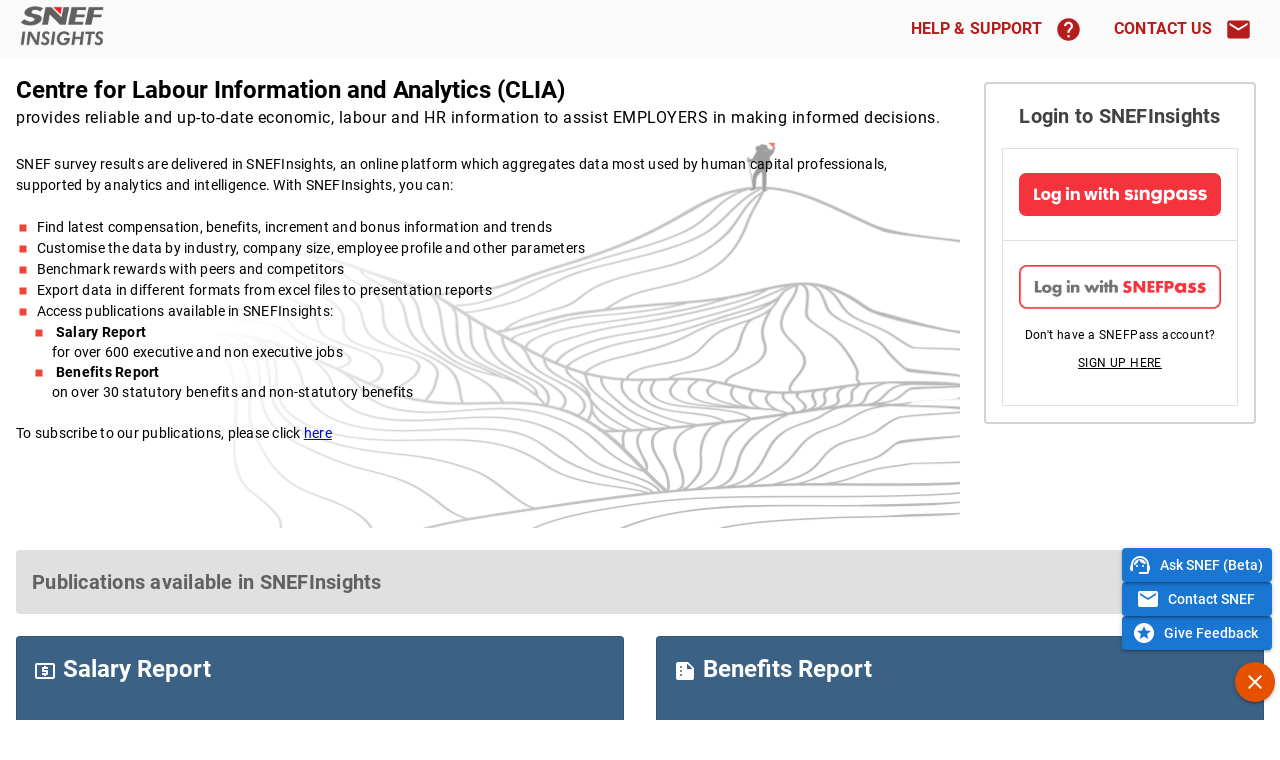

--- FILE ---
content_type: text/html
request_url: https://insights.snef.org.sg/
body_size: 1488
content:
<!DOCTYPE html><html lang=en><head><base href=/ ><script async src="https://www.googletagmanager.com/gtag/js?id=G-2HFDDTQYV8"></script><script>window.dataLayer = window.dataLayer || [];
      function gtag() { dataLayer.push(arguments); }
      gtag('js', new Date());
      gtag('config', 'G-2HFDDTQYV8');</script><title>SNEFInsights</title><meta charset=utf-8><meta name=description content="SNEFInsights provides reliable and up-to-date economic, labour and HR information such as salary and benefits in Singapore."><meta name=keyword content="Insights,Human Capital,HR Indicator,Benchmarking Tool,Wage Adjustment,Variable Bonus,Salary Information,Benefits Information,Compensation Data,SNEF"><meta name=format-detection content="telephone=no"><meta name=msapplication-tap-highlight content=no><meta name=viewport content="user-scalable=no,initial-scale=1,maximum-scale=1,minimum-scale=1,width=device-width"><meta name=robots content=index,follow><link rel=stylesheet type=text/scss href=/src/css/embed.scss><link rel=icon type=image/png sizes=128x128 href=icons/favicon-128x128.png><link rel=icon type=image/png sizes=96x96 href=icons/favicon-96x96.png><link rel=icon type=image/png sizes=32x32 href=icons/favicon-32x32.png><link rel=icon type=image/png sizes=16x16 href=icons/favicon-16x16.png><link rel=icon type=image/ico href=favicon.ico><style>.hiddenElement {
          display: none;
        }

        .unsupportedDiv {
          position: absolute;
          left: 0;
          top: 0;
          width: 100%;
          height: 100%;
          z-index: 100;
        }

        .unsupportedContentDiv {
          display: flex;
          flex-direction: column;
          justify-content: center;
          align-items: center;
          width: 100%;
          height: 100%;
        }

        .unsupportedTextDiv {
          width: 50%;
          font-family: "Segoe UI", Tahoma, Geneva, Verdana, sans-serif;
          font-size: 1.1rem;
          text-align: center;
        }

        .unsupportedImageDiv {
          padding-top: 10px;
          padding-bottom: 20px;
          width: 100%;
          text-align: center;
        }

        .logo{
          position: relative; top: 6px;
        }</style><script defer src=/js/vendor.57520012.js></script><script defer src=/js/app.8366b6df.js></script><link href=/css/vendor.6c00cafb.css rel=stylesheet><link href=/css/app.6348c0fe.css rel=stylesheet></head><body><h1 style="font-size: 0;
    width: 1px;
    height: 1px;
    display: inline-block;
    overflow: hidden;
    position: absolute!important;
    border: 0!important;
    padding: 0!important;
    margin: 0!important;
    clip: rect(1px,1px,1px,1px);">SNEFInsights, Singapore National Employers Federation CLIA</h1><h2 style="visibility: hidden; display: none;">Salary & Benefits Benchmarking Tool In Singapore</h2><h2 style="visibility: hidden; display: none;">Wage & Employment Outlook Report</h2><div id=q-app></div><div id=unsupported class="unsupportedDiv hiddenElement"><div class=unsupportedContentDiv><div class=unsupportedImageDiv><img src=icons/snef-logo-full.png class=logo height=56px alt="SNEF Logo"></div><div class=unsupportedTextDiv><h3>SNEFInsights does not work in Internet Explorer.</h3>It seems like you maybe be using the Internet Explorer which we doesn't support. Please install the latest version of Chrome, Edge, Firefox, Safari, or other modern browsers.</div><div class=unsupportedTextDiv><br><hr>If you're already using one of the modern browsers, but still having issues please contact <a class=text-black href=mailto:snefinsights@snef.org.sg>snefinsights@snef.org.sg</a></div></div></div><script>function get_browser() {
      var ua = navigator.userAgent,
        tem,
        M = ua.match(/(opera|chrome|safari|firefox|msie|trident(?=\/))\/?\s*(\d+)/i) || [];
      if (/trident/i.test(M[1])) {
        tem = /\brv[ :]+(\d+)/g.exec(ua) || [];
        return { name: "IE", version: tem[1] || "" };
      }
      if (M[1] === "Chrome") {
        tem = ua.match(/\bOPR\/(\d+)/);
        if (tem != null) {
          return { name: "Opera", version: tem[1] };
        }
      }
      if (window.navigator.userAgent.indexOf("Edge") > -1) {
        tem = ua.match(/\Edge\/(\d+)/);
        if (tem != null) {
          return { name: "Edge", version: tem[1] };
        }
      }
      M = M[2] ? [M[1], M[2]] : [navigator.appName, navigator.appVersion, "-?"];
      if ((tem = ua.match(/version\/(\d+)/i)) != null) {
        M.splice(1, 1, tem[1]);
      }
      return {
        name: M[0],
        version: +M[1],
      };
    }
    function isIE(browser) {
      return (browser.name === "MSIE" || browser.name === "IE") && browser.version <= 11;
    }

    var browser = get_browser();

    if (isIE(browser)) {
      document.getElementById("unsupported").style.display = "block";
    }</script></body></html>

--- FILE ---
content_type: text/css
request_url: https://insights.snef.org.sg/css/app.6348c0fe.css
body_size: 545
content:
.chat-header{background:#3b6285;background:linear-gradient(90deg,#3b6285 21%,#649bcc);color:#fff;font-size:18px}.chat-header-avartar{min-width:unset;padding-right:8px!important}.chat-header-close-btn{color:#fff!important}.chat-container{display:flex;flex-direction:column;height:calc(100vh - 120px);overflow-y:auto;padding-top:10px}.messages{flex-grow:1;overflow-y:auto}.message-wrapper{align-items:flex-start;display:flex;margin:10px 0}.message-container{word-wrap:break-word;border-radius:10px;max-width:75%;padding:10px;position:relative}.message-wrapper.user{justify-content:flex-end;margin-right:5px}.message-wrapper.bot .message-container{background-color:#e9e9e9;color:#333}.message-wrapper.user .message-container{background-color:#0a82dd;color:#fff}.timestamp.bot{color:#999}.timestamp.bot,.timestamp.user{font-size:12px;margin-top:5px;text-align:right}.timestamp.user{color:#9fc7eb}.avatar{border-radius:50%;height:35px;margin-right:10px;margin-top:5px;width:35px}.input-box{border:1px solid #a7a6a6;border-radius:5px;margin:10px 5px 5px;padding:8px;width:calc(100% - 10px)}.input-box:disabled{background-color:#f0f0f0;cursor:not-allowed}.dialog-prompts{margin-top:5px}.suggestions-text{color:#00428d;font-size:13px;margin-bottom:5px}.suggested-action{background:#0000;border:1px solid #00428d;border-radius:10px;color:#00428d;cursor:pointer;display:inline-block;font-size:13px;margin:3px;padding:5px 10px;transition:all .3s ease}.suggested-action:hover{background-color:#0078d4;color:#fff}.hr-spacing{margin-bottom:15px;margin-top:15px}.typing-indicator{align-items:center;display:flex;gap:4px}.typing-dot{animation:typingAnimation 1.5s infinite;background-color:gray;border-radius:50%;height:8px;opacity:.5;width:8px}.typing-dot:first-child{animation-delay:0s}.typing-dot:nth-child(2){animation-delay:.2s}.typing-dot:nth-child(3){animation-delay:.4s}@keyframes typingAnimation{0%{opacity:.3;transform:translateY(0)}50%{opacity:1;transform:translateY(-3px)}to{opacity:.3;transform:translateY(0)}}

--- FILE ---
content_type: text/css
request_url: https://insights.snef.org.sg/css/733.4332f8ad.css
body_size: 223
content:
.dynamics-ui-card{background:#f9f9f9;border:1px solid #d0d0d0;border-radius:8px;font-family:Segoe UI,sans-serif;margin-top:20px;padding:16px}.use-button{background-color:#0078d4;border:none;border-radius:4px;color:#fff;cursor:pointer;margin-top:12px}.flexWrap{flex-wrap:wrap}.snefInsightsLogo{width:180px}.snefInsightsLogoSmall{width:100px}.footerBg{background-color:#625f5d}.dialogAgreementColor{max-width:80vw;width:900px}@media (max-device-width:481px){.grantsPortalLogoAndWording,.singpassLogo{text-align:center}.dynamicFontSize{font-size:2rem!important;font-weight:700;letter-spacing:normal!important;line-height:2.125rem;text-transform:uppercase}.footerAlignment{justify-content:center}.spacerDisplay{display:none}}@media (min-device-width:481px) and (max-device-width:768px){.footerAlignment{justify-content:center}.spacerDisplay{display:none}}@media (min-device-width:769px) and (max-device-width:1000px){.footerAlignment{justify-content:unset}.spacerDisplay{display:block}}@media (min-device-width:1001px) and (max-device-width:1200px){.footerAlignment{justify-content:unset}.spacerDisplay{display:block}}@media (min-device-width:1201px){.footerAlignment{justify-content:unset}.spacerDisplay{display:block}}

--- FILE ---
content_type: text/css
request_url: https://insights.snef.org.sg/css/472.17af0d2b.css
body_size: 281
content:
.login-a{color:#c00000;text-decoration:none}.login-a:hover{color:#c00000;text-decoration:underline}.login-b{color:grey;text-decoration:none}.findOutMorePublication{color:#fff;text-decoration:none}.imgResize{height:auto;max-width:100%;min-height:100%;min-width:100%;object-fit:contain;opacity:60%;width:auto}.backgroundImage{position:relative}.snef-small-logo{width:118px}.border-login{border:2px solid #d3d3d3}@media (max-device-width:481px){.bg-caption{height:100%;left:0;position:static;top:0}.backgroundImage{background:#eee}}@media (min-device-width:481px) and (max-device-width:768px){.bg-caption{height:100%;left:0;position:static;top:0}.backgroundImage{background:#eee}}@media (min-device-width:769px) and (max-device-width:1000px){.bg-caption{height:100%;left:0;position:absolute;top:0}.backgroundImage{background:unset}}@media (min-device-width:1001px) and (max-device-width:1200px){.bg-caption{height:100%;left:0;position:absolute;top:0}.backgroundImage{background:unset}}@media (min-device-width:1201px){.bg-caption{height:100%;left:0;position:absolute;top:0}.backgroundImage{background:unset}}.bn-content{display:table;height:100%}.footer-card-title{color:#b23850;font-size:1.1rem;font-weight:700;padding-top:25px;text-align:center}.footer-card-content{color:#7f7f7f;font-size:14px;text-align:justify}.footer-card{min-height:220px}.otherWebsiteLink{text-decoration:none}.hm-bg-home-section3{background-image:url(../img/homepage-section-bg3.748aea69.png);background-position:bottom;background-repeat:no-repeat;background-size:cover;min-height:300px}

--- FILE ---
content_type: application/x-javascript
request_url: https://insights.snef.org.sg/js/472.b6a7e895.js
body_size: 13063
content:
(self["webpackChunksnef_epublication_view"]=self["webpackChunksnef_epublication_view"]||[]).push([[472],{7472:(e,t,n)=>{"use strict";n.r(t),n.d(t,{default:()=>et});var a=n(3673),l=n(5227),s=n.n(l),o=n(2346),r=n.n(o),A=n(6221),i=n.n(A),c=n(445),d=n.n(c);const m={class:"fit row"},u={class:"col-xs-12 col-sm-12 col-md-9"},f={class:"backgroundImage"},b=(0,a.Wm)("img",{class:"imgResize",src:s(),"max-height":"500px"},null,-1),p={class:"bg-caption q-ma-md q-pb-md"},g={class:"bg-content"},W=(0,a.Wm)("span",{class:"text-h5 text-weight-bold text-black"},"Centre for Labour Information and Analytics (CLIA)",-1),v=(0,a.Wm)("br",null,null,-1),h=(0,a.Wm)("span",{class:"text-body1 text-black"},[(0,a.Uk)(" provides reliable and up-to-date economic, labour and HR information to assist EMPLOYERS in making informed decisions. "),(0,a.Wm)("br"),(0,a.Wm)("br")],-1),w={class:"text-body2 text-black"},y=(0,a.Uk)(" SNEF survey results are delivered in SNEFInsights, an online platform which aggregates data most used by human capital professionals, supported by analytics and intelligence. With SNEFInsights, you can: "),q=(0,a.Wm)("br",null,null,-1),N=(0,a.Wm)("br",null,null,-1),x=(0,a.Uk)("  Find latest compensation, benefits, increment and bonus information and trends "),U=(0,a.Wm)("br",null,null,-1),k=(0,a.Uk)("  Customise the data by industry, company size, employee profile and other parameters "),P=(0,a.Wm)("br",null,null,-1),z=(0,a.Uk)("  Benchmark rewards with peers and competitors "),O=(0,a.Wm)("br",null,null,-1),B=(0,a.Uk)("  Export data in different formats from excel files to presentation reports "),C=(0,a.Wm)("br",null,null,-1),V=(0,a.Uk)("  Access publications available in SNEFInsights: "),F=(0,a.Wm)("br",null,null,-1),S={class:"q-pl-md q-pt-none"},D=(0,a.Uk)("   "),E=(0,a.Wm)("b",null,"Salary Report",-1),Q=(0,a.Wm)("br",null,null,-1),j=(0,a.Uk)("      for over 600 executive and non executive jobs "),L=(0,a.Wm)("br",null,null,-1),M=(0,a.Uk)("   "),X=(0,a.Wm)("b",null,"Benefits Report",-1),Z=(0,a.Wm)("br",null,null,-1),I=(0,a.Uk)("      on over 30 statutory benefits and non-statutory benefits "),T=(0,a.Wm)("br",null,null,-1),J=(0,a.Wm)("br",null,null,-1),K=(0,a.Wm)("span",{class:"text-body2 text-black"},[(0,a.Uk)("To subscribe to our publications, please click "),(0,a.Wm)("a",{target:"_blank",href:"https://snef.org.sg/research/publications/"},"here")],-1),H={class:"col-xs-12 col-sm-12 col-md-3"},R=(0,a.Uk)(" Login to SNEFInsights "),Y=(0,a.Wm)("img",{alt:"Login with Singpass",class:"full-width",src:r()},null,-1),G=(0,a.Wm)("img",{class:"full-width",alt:"Login with SNEF 365",src:i()},null,-1),_=(0,a.Wm)("img",{alt:"Login with SNEFPass",class:"full-width",src:d()},null,-1),$={class:"q-mt-md text-caption"},ee=(0,a.Uk)(" Don't have a SNEFPass account? "),te=(0,a.Wm)("br",null,null,-1),ne=(0,a.Wm)("u",{class:"text-caption"},"Sign up here",-1),ae={class:"q-pa-md"},le=(0,a.Wm)("div",{class:"text-grey-8 text-h6 text-justify text-weight-bold"}," Publications available in SNEFInsights ",-1),se={class:"row q-mb-sm"},oe={class:"col-xs-12 col-sm-12 col-md-6 q-mb-sm"},re={class:"text-white text-h5 text-weight-bold"},Ae=(0,a.Uk)(" Salary Report "),ie=(0,a.Wm)("div",{class:"text-body2 text-white text-justify",style:{hyphens:"unset"}}," Provide robust, relevant and reliable salary information for over 700 executive and non-executive jobs by industry, job grade, employment size, revenue and years in current capacity. ",-1),ce=(0,a.Wm)("a",{class:"findOutMorePublication",href:"/salary-report-and-benchmark"},[(0,a.Wm)("b",null,"Learn More")],-1),de={class:"findOutMorePublication",href:"/salary-report-and-benchmark"},me={class:"col-xs-12 col-sm-12 col-md-6 q-mb-sm"},ue={class:"text-white text-h5 text-weight-bold"},fe=(0,a.Uk)(" Benefits Report "),be=(0,a.Wm)("div",{class:"text-body2 text-white text-justify"}," The most comprehensive and representative information on employee benefits for MNCs and SMEs in Singapore ",-1),pe=(0,a.Wm)("a",{class:"findOutMorePublication",href:"/employee-benefits-report"},[(0,a.Wm)("b",null,"Learn More")],-1),ge={class:"findOutMorePublication",href:"/employee-benefits-report"},We={class:"row hm-bg-home-section3 q-px-lg"},ve={class:"q-px-lg q-pt-lg"},he=(0,a.Wm)("div",{class:"text-white text-h6 text-center"}," Explore our other websites ",-1),we={class:"row q-col-gutter-lg flex justify center q-pb-lg q-pt-md"},ye={class:"col-12 col-md-4"},qe={href:"https://grants.snef.org.sg/",target:"_blank",class:"otherWebsiteLink"},Ne=(0,a.Uk)(" New Part-time Re-employment Grant (PTRG) "),xe=(0,a.Uk)(" The New Part-time Re-Employment Grant (PTRG) supports employers that offer part-time re-employment, other flexible work arrangements (FWAs) and structured career planning (SCP). "),Ue={class:"col-12 col-md-4"},ke={href:"https://tsadoption.snef.org.sg/",target:"_blank",class:"otherWebsiteLink"},Pe=(0,a.Uk)(" Tripartite Standards Adoption "),ze=(0,a.Uk)(" An online platform that allows you to submit your organisation's adoption for the Tripartite Standards. "),Oe={class:"col-12 col-md-4"},Be={href:"https://hivinclusiveworkplace.snef.org.sg/",target:"_blank",class:"otherWebsiteLink"},Ce=(0,a.Uk)(" Workplace HIV Support"),Ve=(0,a.Uk)(" An online portal offering resources and support networks to help you manage HIV at your workplace. Additionally, you can pledge your support to show your commitment to fostering a healthier, safer, and more inclusive work environment. ");function Fe(e,t,n,l,s,o){const r=(0,a.up)("q-icon"),A=(0,a.up)("q-card-section"),i=(0,a.up)("q-btn"),c=(0,a.up)("q-item-section"),d=(0,a.up)("q-item"),Fe=(0,a.up)("q-separator"),Se=(0,a.up)("q-list"),De=(0,a.up)("q-card"),Ee=(0,a.up)("q-page");return(0,a.wg)(),(0,a.j4)(Ee,null,{default:(0,a.w5)((()=>[(0,a.Wm)("div",m,[(0,a.Wm)("div",u,[(0,a.Wm)("div",f,[b,(0,a.Wm)("div",p,[(0,a.Wm)("div",g,[W,v,h,(0,a.Wm)("span",w,[y,q,N,(0,a.Wm)(r,{name:"stop",color:"red"}),x,U,(0,a.Wm)(r,{name:"stop",color:"red"}),k,P,(0,a.Wm)(r,{name:"stop",color:"red"}),z,O,(0,a.Wm)(r,{name:"stop",color:"red"}),B,C,(0,a.Wm)(r,{name:"stop",color:"red"}),V,F,(0,a.Wm)("div",S,[(0,a.Wm)(r,{name:"stop",color:"red"}),D,E,Q,j,L,(0,a.Wm)(r,{name:"stop",color:"red"}),M,X,Z,I,T])]),J,K])])])]),(0,a.Wm)("div",H,[(0,a.Wm)(De,{class:"q-mt-lg q-mx-lg border-login",bordered:"",flat:""},{default:(0,a.w5)((()=>[(0,a.Wm)(A,{class:"q-pb-none text-h6 text-grey-9 text-red-10 text-center text-bold"},{default:(0,a.w5)((()=>[R])),_:1}),(0,a.Wm)(A,{class:"text-center"},{default:(0,a.w5)((()=>[(0,a.Wm)(Se,{bordered:""},{default:(0,a.w5)((()=>[(0,a.Wm)(d,{class:"q-my-md"},{default:(0,a.w5)((()=>[(0,a.Wm)(c,{class:"q-pa-none"},{default:(0,a.w5)((()=>[(0,a.Wm)(i,{class:"full-width q-pa-none",flat:"",onClick:e.loadSingpassUrl},{default:(0,a.w5)((()=>[Y])),_:1},8,["onClick"])])),_:1})])),_:1}),e.snefAdminLogin?((0,a.wg)(),(0,a.j4)(Fe,{key:0})):(0,a.kq)("",!0),e.snefAdminLogin?((0,a.wg)(),(0,a.j4)(d,{key:1,class:"q-my-md"},{default:(0,a.w5)((()=>[(0,a.Wm)(c,{class:"q-pa-none"},{default:(0,a.w5)((()=>[(0,a.Wm)(i,{class:"full-width q-pa-none",flat:"",onClick:e.LoadSNEFStaffLogin},{default:(0,a.w5)((()=>[G])),_:1},8,["onClick"])])),_:1})])),_:1})):(0,a.kq)("",!0),(0,a.Wm)(Fe),(0,a.Wm)(d,{class:"q-my-md"},{default:(0,a.w5)((()=>[(0,a.Wm)(c,{class:"q-pa-none"},{default:(0,a.w5)((()=>[(0,a.Wm)(i,{class:"full-width q-pa-none q-ma-none",flat:"",onClick:e.loadSNEFPassLogin},{default:(0,a.w5)((()=>[_])),_:1},8,["onClick"]),(0,a.Wm)("span",$,[ee,te,(0,a.Wm)(i,{onClick:e.loadSNEFPassLogin,flat:"",type:"a"},{default:(0,a.w5)((()=>[ne])),_:1},8,["onClick"])])])),_:1})])),_:1})])),_:1})])),_:1})])),_:1})])]),(0,a.Wm)("div",ae,[(0,a.Wm)(De,{class:"bg-grey-4",flat:""},{default:(0,a.w5)((()=>[(0,a.Wm)(A,null,{default:(0,a.w5)((()=>[le])),_:1})])),_:1}),(0,a.Wm)(Fe,{color:"white",size:"5pt"})]),(0,a.Wm)("div",se,[(0,a.Wm)("div",oe,[(0,a.Wm)(De,{class:"q-mx-md full-height",style:{"background-color":"#3b6284"},flat:"",bordered:""},{default:(0,a.w5)((()=>[(0,a.Wm)(A,null,{default:(0,a.w5)((()=>[(0,a.Wm)("div",re,[(0,a.Wm)(r,{name:"local_atm"}),Ae])])),_:1}),(0,a.Wm)(A,{class:"q-my-none"},{default:(0,a.w5)((()=>[ie])),_:1}),(0,a.Wm)(A,null,{default:(0,a.w5)((()=>[ce,(0,a.Wm)("a",de,[(0,a.Wm)(r,{name:"chevron_right",size:"sm"})])])),_:1})])),_:1})]),(0,a.Wm)("div",me,[(0,a.Wm)(De,{class:"q-mx-md full-height",style:{"background-color":"#3b6284"},flat:"",bordered:""},{default:(0,a.w5)((()=>[(0,a.Wm)(A,null,{default:(0,a.w5)((()=>[(0,a.Wm)("div",ue,[(0,a.Wm)(r,{name:"summarize"}),fe])])),_:1}),(0,a.Wm)(A,{class:"q-my-none"},{default:(0,a.w5)((()=>[be])),_:1}),(0,a.Wm)(A,null,{default:(0,a.w5)((()=>[pe,(0,a.Wm)("a",ge,[(0,a.Wm)(r,{name:"chevron_right",size:"sm"})])])),_:1})])),_:1})])]),(0,a.Wm)("div",We,[(0,a.Wm)("div",ve,[he,(0,a.Wm)("div",we,[(0,a.Wm)("div",ye,[(0,a.Wm)("a",qe,[(0,a.Wm)(De,{class:"footer-card full-height"},{default:(0,a.w5)((()=>[(0,a.Wm)(A,{class:"footer-card-title q-pb-none"},{default:(0,a.w5)((()=>[Ne])),_:1}),(0,a.Wm)(A,{class:"footer-card-content"},{default:(0,a.w5)((()=>[xe])),_:1})])),_:1})])]),(0,a.Wm)("div",Ue,[(0,a.Wm)("a",ke,[(0,a.Wm)(De,{class:"footer-card full-height"},{default:(0,a.w5)((()=>[(0,a.Wm)(A,{class:"footer-card-title q-pb-none"},{default:(0,a.w5)((()=>[Pe])),_:1}),(0,a.Wm)(A,{class:"footer-card-content"},{default:(0,a.w5)((()=>[ze])),_:1})])),_:1})])]),(0,a.Wm)("div",Oe,[(0,a.Wm)("a",Be,[(0,a.Wm)(De,{class:"footer-card full-height"},{default:(0,a.w5)((()=>[(0,a.Wm)(A,{class:"footer-card-title q-pb-none"},{default:(0,a.w5)((()=>[Ce])),_:1}),(0,a.Wm)(A,{class:"footer-card-content"},{default:(0,a.w5)((()=>[Ve])),_:1})])),_:1})])])])])])])),_:1})}var Se=n(5777),De=n(6567),Ee=n(5749),Qe=n(7874),je=function(e,t,n,a){var l,s=arguments.length,o=s<3?t:null===a?a=Object.getOwnPropertyDescriptor(t,n):a;if("object"===typeof Reflect&&"function"===typeof Reflect.decorate)o=Reflect.decorate(e,t,n,a);else for(var r=e.length-1;r>=0;r--)(l=e[r])&&(o=(s<3?l(o):s>3?l(t,n,o):l(t,n))||o);return s>3&&o&&Object.defineProperty(t,n,o),o},Le=function(e,t,n,a){function l(e){return e instanceof n?e:new n((function(t){t(e)}))}return new(n||(n=Promise))((function(n,s){function o(e){try{A(a.next(e))}catch(t){s(t)}}function r(e){try{A(a["throw"](e))}catch(t){s(t)}}function A(e){e.done?n(e.value):l(e.value).then(o,r)}A((a=a.apply(e,t||[])).next())}))};let Me=class extends Se.w3{constructor(){super(...arguments),Object.defineProperty(this,"snefAdminLogin",{enumerable:!0,configurable:!0,writable:!0,value:!1}),Object.defineProperty(this,"slide",{enumerable:!0,configurable:!0,writable:!0,value:1}),Object.defineProperty(this,"windowHeight",{enumerable:!0,configurable:!0,writable:!0,value:window.innerHeight+"px"}),Object.defineProperty(this,"store",{enumerable:!0,configurable:!0,writable:!0,value:(0,Qe.oR)()})}mounted(){this.$route.path.indexOf("snefstaff")>0&&(this.snefAdminLogin=!0)}loadSNEFPassLogin(){const e="https://snefpass.b2clogin.com/snefpass.onmicrosoft.com/oauth2/v2.0/authorize?p=B2C_1_Insights_SignUpSignIn&client_id=6d21136d-3690-4c38-828b-98c64c592c9f&nonce=defaultNonce&redirect_uri=https%3A%2F%2Finsights.snef.org.sg%2Fcallback%2F&scope=openid&response_type=id_token&prompt=login";window.location.href=e,window.open(e,"_self")}LoadSNEFStaffLogin(){return Le(this,void 0,void 0,(function*(){localStorage.setItem("SnefAdminLogin",De.SNEF_ADMIN_LOGIN);const e="7264b890-4697-4638-8e5c-b5dc57f9366d",t="https://login.microsoftonline.com/34a6947b-bb3a-486d-ad1c-4265ac59cd11/",n="https://insights.snef.org.sg/adcallback/",a={auth:{clientId:e,authority:t,redirectUri:n},cache:{cacheLocation:"localStorage"}},l=new Ee.Lx(a);yield l.initialize();yield l.loginPopup({scopes:["user.read"]}).then((e=>Le(this,void 0,void 0,(function*(){yield this.HandleResponse(e)}))))}))}HandleResponse(e){return Le(this,void 0,void 0,(function*(){if(null!==e){const t=e.account.username,n=e.account.name;yield this.store.dispatch("authModule/LoginWithStaffAD",{strEmail:t,strPersonName:n}).then((()=>{this.$router.push("/")})).catch((()=>{this.$router.push("/")}))}}))}loadSingpassUrl(){let e="singpasscloud-"+this.GenerateRandomString(8),t=this.GenerateRandomString(12);const n="https://id.singpass.gov.sg/auth?",a="SWhoh66myHjOZTHXWrhpGGWNznFllAEs",l="https://insights.snef.org.sg/spcallback",s=n+"client_id="+a+"&redirect_uri="+l+"&scope=openid&response_type=code&state="+e+"&nonce="+t;window.location.href=s,window.open(s,"_self")}GenerateRandomString(e){let t="0123456789ABCDEFGHIJKLMNOPQRSTUVXYZabcdefghijklmnopqrstuvwxyz",n="";var a=window.crypto||window.msCrypto;while(e>0){let l=new Uint8Array(16),s=a.getRandomValues(l);s.forEach((function(a){0!=e&&a<t.length&&(n+=t[a],e--)}))}return n}};Me=je([(0,Se.Ei)({})],Me);const Xe=Me;var Ze=n(4379),Ie=n(4554),Te=n(151),Je=n(5589),Ke=n(7011),He=n(3414),Re=n(2035),Ye=n(2165),Ge=n(5869),_e=n(7518),$e=n.n(_e);Xe.render=Fe;const et=Xe;$e()(Xe,"components",{QPage:Ze.Z,QIcon:Ie.Z,QCard:Te.Z,QCardSection:Je.Z,QList:Ke.Z,QItem:He.Z,QItemSection:Re.Z,QBtn:Ye.Z,QSeparator:Ge.Z})},6221:(e,t,n)=>{e.exports=n.p+"img/LoginSNEF365.77e42b00.png"},2346:e=>{e.exports="[data-uri]"},5227:(e,t,n)=>{e.exports=n.p+"img/login-background.5e9aa0d4.png"},445:(e,t,n)=>{e.exports=n.p+"img/snefpass-login.da5f4278.png"}}]);

--- FILE ---
content_type: application/x-javascript
request_url: https://insights.snef.org.sg/js/app.8366b6df.js
body_size: 7237
content:
(()=>{"use strict";var e={2864:(e,t,n)=>{n(7280),n(5363),n(71);var a=n(8880),r=n(9592),o=n(3673);function l(e,t,n,a,r,l){const i=(0,o.up)("router-view");return(0,o.wg)(),(0,o.j4)(i)}var i=n(5777);class s extends i.w3{}s.render=l;const u=s;var m=n(8780),c=n(3340),d=n(9582);const p=[{path:"/",component:()=>Promise.all([n.e(736),n.e(64),n.e(733)]).then(n.bind(n,7733)),children:[{path:"",component:()=>Promise.all([n.e(736),n.e(472)]).then(n.bind(n,7472))},{path:"/dashboard",component:()=>Promise.all([n.e(736),n.e(363)]).then(n.bind(n,363)),meta:{requiresAuth:!0}},{path:"/help-and-support",component:()=>Promise.all([n.e(736),n.e(154)]).then(n.bind(n,2154))},{path:"/profile",component:()=>Promise.all([n.e(736),n.e(829)]).then(n.bind(n,1829)),meta:{requiresAuth:!0}},{path:"/public-data",component:()=>Promise.all([n.e(736),n.e(839)]).then(n.bind(n,6839)),meta:{requiresAuth:!0}},{path:"/insights",component:()=>Promise.all([n.e(736),n.e(64),n.e(985)]).then(n.bind(n,8985)),meta:{requiresAuth:!0}},{path:"/quick-poll",component:()=>Promise.all([n.e(736),n.e(751)]).then(n.bind(n,751)),meta:{requiresAuth:!0}},{path:"/admin-dashboard",component:()=>Promise.all([n.e(736),n.e(761)]).then(n.bind(n,761)),meta:{requiresAuth:!0,isAdmin:!0}},{path:"/account-management",component:()=>Promise.all([n.e(736),n.e(215)]).then(n.bind(n,3215)),meta:{requiresAuth:!0,isAdmin:!0}},{path:"/staff-management",component:()=>Promise.all([n.e(736),n.e(359)]).then(n.bind(n,3359)),meta:{requiresAuth:!0,isAdmin:!0}},{path:"/insights-management",component:()=>Promise.all([n.e(736),n.e(776)]).then(n.bind(n,1776)),meta:{requiresAuth:!0,isAdmin:!0}},{path:"/survey-management",component:()=>Promise.all([n.e(736),n.e(892)]).then(n.bind(n,892)),meta:{requiresAuth:!0,isAdmin:!0}},{path:"/data-management",component:()=>Promise.all([n.e(736),n.e(978)]).then(n.bind(n,8978)),meta:{requiresAuth:!0,isAdmin:!0}},{path:"/quick-poll-management",component:()=>Promise.all([n.e(736),n.e(814)]).then(n.bind(n,6814)),meta:{requiresAuth:!0,isAdmin:!0}},{path:"/home",component:()=>Promise.all([n.e(736),n.e(455)]).then(n.bind(n,3455)),meta:{requiresAuth:!0}},{path:"/preview-report",component:()=>n.e(651).then(n.bind(n,1651)),meta:{requiresAuth:!0}},{path:"/contact-us",component:()=>Promise.all([n.e(736),n.e(579)]).then(n.bind(n,2579))},{path:"/terms-of-use",component:()=>Promise.all([n.e(736),n.e(497)]).then(n.bind(n,5497))},{path:"/logout",component:()=>Promise.all([n.e(736),n.e(616)]).then(n.bind(n,2616))},{path:"/no-account",component:()=>Promise.all([n.e(736),n.e(128)]).then(n.bind(n,2128)),meta:{requiresAuth:!0}},{path:"/no-account-sp",component:()=>Promise.all([n.e(736),n.e(261)]).then(n.bind(n,3261)),meta:{requiresAuth:!0}},{path:"/account-verification",component:()=>Promise.all([n.e(736),n.e(288)]).then(n.bind(n,7288))},{path:"/report",component:()=>Promise.all([n.e(736),n.e(391)]).then(n.bind(n,391)),meta:{requiresAuth:!0,isAdmin:!0}},{path:"/weosurvey2022",component:()=>Promise.all([n.e(736),n.e(64),n.e(157)]).then(n.bind(n,7157))},{path:"/weosurvey2023",component:()=>Promise.all([n.e(736),n.e(64),n.e(209)]).then(n.bind(n,6209))},{path:"/weosurvey2024",component:()=>Promise.all([n.e(736),n.e(64),n.e(214)]).then(n.bind(n,8214))},{path:"/weosurvey2025",component:()=>Promise.all([n.e(736),n.e(64),n.e(101)]).then(n.bind(n,5101))},{path:"/salary-report-and-benchmark",component:()=>Promise.all([n.e(736),n.e(756)]).then(n.bind(n,1756))},{path:"/employee-benefits-report",component:()=>Promise.all([n.e(736),n.e(393)]).then(n.bind(n,1393))}]},{path:"/callback",component:()=>Promise.all([n.e(736),n.e(64),n.e(733)]).then(n.bind(n,7733))},{path:"/spcallback",component:()=>Promise.all([n.e(736),n.e(64),n.e(733)]).then(n.bind(n,7733))},{path:"/adcallback",component:()=>Promise.all([n.e(736),n.e(64),n.e(733)]).then(n.bind(n,7733))},{path:"/snefstaff",component:()=>Promise.all([n.e(736),n.e(64),n.e(733)]).then(n.bind(n,7733)),children:[{path:"",component:()=>Promise.all([n.e(736),n.e(472)]).then(n.bind(n,7472))}]},{path:"/:catchAll(.*)*",component:()=>Promise.all([n.e(736),n.e(531)]).then(n.bind(n,531))}],f=p,h=(0,c.BC)((function({store:e}){const t=d.PO,n=(0,d.p7)({scrollBehavior:()=>({left:0,top:0}),routes:f,history:t("/")});return n.beforeEach(((t,n,a)=>{t.matched.some((e=>e.meta.requiresAuth))?e.getters["authModule/isAuthenticated"]?t.matched.some((e=>e.meta.isAdmin))?(e.getters["authModule/getUserRoleID"],a()):a():a({path:"/",params:{nextUrl:t.fullPath}}):a()})),n}));async function b(e,t){const a="function"===typeof m.default?await(0,m.default)({}):m.default,{storeKey:o}=await Promise.resolve().then(n.bind(n,8780)),l="function"===typeof h?await h({store:a}):h;a.$router=l;const i=e(u);return i.use(r.Z,t),{app:i,store:a,storeKey:o,router:l}}var y=n(5448),g=n(4434),I=n(1417),N=n(6395),S=n(6443);const v={config:{},iconSet:y.Z,plugins:{Notify:g.Z,Dialog:I.Z,LocalStorage:N.Z,Meta:S.ZP}},D="/";async function A({app:e,router:t,store:n,storeKey:a},r){let o=!1;const l=e=>{o=!0;const n=Object(e)===e?t.resolve(e).fullPath:e;window.location.href=n},i=window.location.href.replace(window.location.origin,"");for(let u=0;!1===o&&u<r.length;u++)try{await r[u]({app:e,router:t,store:n,ssrContext:null,redirect:l,urlPath:i,publicPath:D})}catch(s){return s&&s.url?void(window.location.href=s.url):void console.error("[Quasar] boot error:",s)}!0!==o&&(e.use(t),e.use(n,a),e.mount("#q-app"))}b(a.ri,v).then((e=>Promise.all([Promise.resolve().then(n.bind(n,6451)),Promise.resolve().then(n.bind(n,1768)),Promise.resolve().then(n.bind(n,6567)),Promise.resolve().then(n.bind(n,3199))]).then((t=>{const n=t.map((e=>e.default)).filter((e=>"function"===typeof e));A(e,n)}))))},1768:(e,t,n)=>{n.r(t),n.d(t,{default:()=>p,axios:()=>o.a,api:()=>d});var a=n(3340),r=n(52),o=n.n(r),l=n(4434),i=function(e,t,n,a){function r(e){return e instanceof n?e:new n((function(t){t(e)}))}return new(n||(n=Promise))((function(n,o){function l(e){try{s(a.next(e))}catch(t){o(t)}}function i(e){try{s(a["throw"](e))}catch(t){o(t)}}function s(e){e.done?n(e.value):r(e.value).then(l,i)}s((a=a.apply(e,t||[])).next())}))};let s=!1,u=[];function m(e){u=u.filter((t=>t(e)))}function c(e){u.push(e)}const d=o().create({baseURL:"https://func-snefinsights-prod-001.azurewebsites.net",headers:{"x-functions-key":"5rgGR8Rhs67SYxi/YFJv7EPIEh02lQBoXaPmiv85q5DKpNwkU1nUlA=="}}),p=(0,a.xr)((({app:e,store:t,router:n})=>{e.config.globalProperties.$axios=o(),e.config.globalProperties.$api=d,d.interceptors.request.use((e=>{const t=localStorage.getItem("AccessToken")||"";return null==t||""==t||(e.headers.common["Authorization"]="Bearer "+t),e})),d.interceptors.response.use((e=>e),(e=>i(void 0,void 0,void 0,(function*(){if(e.response.status>=400&&e.response.status<=500){const a=JSON.stringify(e.response.data);if(!(a.indexOf("TokenStatusID")>0))return l.Z.create({color:"red",icon:"error",caption:JSON.stringify(e.response.data),message:"Error in processing.",position:"center",textColor:"white",actions:[{icon:"close",color:"white"}]}),Promise.reject(e);{const a=parseInt(e.response.data.TokenStatusID);switch(a){case-1:const{config:a}=e,r=a,i=yield d.post("/RefreshAccessToken",{refreshToken:localStorage.getItem("RefreshToken")}),u=JSON.parse(JSON.stringify(i.data));s||(s=!0,t.dispatch("authModule/updateAccessAndRefreshToken",{idToken:u.AccessToken,refreshToken:u.RefreshToken,accessExpiryMinutes:u.AccessExpiryMinutes}).then((()=>{s=!1,m(u.AccessToken)})));const p=new Promise((e=>{c((()=>{r.headers.Authorization="Bearer "+u.AccessToken,e(o()(r))}))}));return p;case-3:case-4:return l.Z.create({color:"red",icon:"error",caption:e.response.data.ErrorDescription,message:"Session Expired.",position:"center",timeout:5e3,textColor:"white",actions:[{icon:"close",color:"white"}]}),yield t.dispatch("authModule/logoutFromPublication",null),n.push("/logout"),Promise.reject(e);default:break}}}}))))}))},3199:(e,t,n)=>{n.r(t),n.d(t,{ANNUAL_LEAVE_ENTITLEMENTS_BY_INDUSTRY:()=>a,ANNUAL_LEAVE_ENTITLEMENTS_BY_EMPSIZE:()=>r,BY_INDUSTRY:()=>o,BY_EMPSIZE:()=>l,BY_INDUSTRY_METHOD_OF_PROVISION:()=>i,BY_EMPSIZE_METHOD_OF_PROVISION:()=>s,BY_INDUSTRY_COMPANY_WIDE:()=>u,BY_EMPSIZE_COMPANY_WIDE:()=>m,BY_INDUSTRY_QUANTILE:()=>c,BY_EMPSIZE_QUANTILE:()=>d});const a=[{headerColumn:!0,headerSequence:["Minimum and Maximum Number of Days of Annual Leave Entitlement","Minimum (Days)","Maximum (Days)"],colSpan:[3,4,4],colSpanSingleIndustry:[2,4,4],haveQuantile:!0},{name:"Cluster",align:"left",label:"Cluster",sortable:!0,field:"ClusterName"},{name:"Industry",align:"left",label:"Industry",sortable:!0,field:"IndustryName"},{name:"Level of Employee",align:"left",label:"Level of Employee",sortable:!0,field:"EmployeeLevelName"},{name:"Minimum Number of Days (N)",align:"center",label:"(N)",field:"MinimumNumber"},{name:"Minimum Number of Days (Lower Quartile)",align:"center",label:"Lower Quartile",field:"MinimumLQ"},{name:"Minimum Number of Days (Median) (Days)",align:"center",label:"Median",field:"MinimumMD"},{name:"Minimum Number of Days (Upper Quartile)",align:"center",label:"Upper Quartile",field:"MinimumUQ",headerName:"",colSpan:0},{name:"Maximum Number of Days (N)",align:"center",label:"(N)",field:"MaximumNumber"},{name:"Maximum Number of Days (Lower Quartile)",align:"center",label:"Lower Quartile",field:"MaximumLQ"},{name:"Maximum Number of Days (Median) (Days)",align:"center",label:"Median",field:"MaximumMD"},{name:"Maximum Number of Days (Upper Quartile)",align:"center",label:"Upper Quartile",field:"MaximumUQ"}],r=[{headerColumn:!0,headerSequence:["Minimum and Maximum Number of Days of Annual Leave Entitlement (Days)","Minimum (Days)","Maximum (Days)"],colSpan:[2,4,4],colSpanSingleIndustry:[2,4,4],haveQuantile:!0},{name:"Employment Size",align:"left",label:"Employment Size",sortable:!0,field:"EmploymentSizeName"},{name:"Level of Employee",align:"left",label:"Level of Employee",sortable:!0,field:"EmployeeLevelName"},{name:"Minimum Number of Days (N)",align:"center",label:"(N)",field:"MinimumNumber"},{name:"Minimum Number of Days (Lower Quartile)",align:"center",label:"Lower Quartile",field:"MinimumLQ"},{name:"Minimum Number of Days (Median)",align:"center",label:"Median",field:"MinimumMD"},{name:"Minimum Number of Days (Upper Quartile)",align:"center",label:"Upper Quartile",field:"MinimumUQ"},{name:"Maximum Number of Days (N)",align:"center",label:"(N)",field:"MaximumNumber"},{name:"Maximum Number of Days (Lower Quartile)",align:"center",label:"Lower Quartile",field:"MaximumLQ"},{name:"Maximum Number of Days (Median)",align:"center",label:"Median",field:"MaximumMD"},{name:"Maximum Number of Days (Upper Quartile)",align:"center",label:"Upper Quartile",field:"MaximumUQ"}],o=[{headerColumn:!0,headerSequence:[],colSpan:[],colSpanSingleIndustry:[],haveQuantile:!1},{name:"Cluster",align:"left",label:"Cluster",sortable:!0,field:"ClusterName"},{name:"Industry",align:"left",label:"Industry",sortable:!0,field:"IndustryName"},{name:"Level of Employee",align:"left",label:"Level of Employee",sortable:!0,field:"EmployeeLevelName"},{name:"(N)",align:"center",label:"(N)",sortable:!0,field:"Total"}],l=[{headerColumn:!0,headerSequence:[],colSpan:[],colSpanSingleIndustry:[],haveQuantile:!1},{name:"Employment Size",align:"left",label:"Employment Size",sortable:!0,field:"EmploymentSizeName"},{name:"Level of Employee",align:"left",label:"Level of Employee",sortable:!0,field:"EmployeeLevelName"},{name:"(N)",align:"center",label:"(N)",sortable:!0,field:"Total"}],i=[{headerColumn:!0,headerSequence:[],colSpan:[],colSpanSingleIndustry:[],haveQuantile:!1},{name:"Cluster",align:"left",label:"Cluster",sortable:!0,field:"ClusterName"},{name:"Industry",align:"left",label:"Industry",sortable:!0,field:"IndustryName"},{name:"Level of Employee",align:"left",label:"Level of Employee",sortable:!0,field:"EmployeeLevelName"},{name:"(N)",align:"center",label:"(N)",sortable:!0,field:"Total"}],s=[{headerColumn:!0,headerSequence:[],colSpan:[],colSpanSingleIndustry:[],haveQuantile:!1},{name:"Employment Size",align:"left",label:"Employment Size",sortable:!0,field:"EmploymentSizeName"},{name:"Level of Employee",align:"left",label:"Level of Employee",sortable:!0,field:"EmployeeLevelName"},{name:"(N)",align:"center",label:"(N)",sortable:!0,field:"Total"}],u=[{headerColumn:!0,headerSequence:[],colSpan:[],colSpanSingleIndustry:[],haveQuantile:!1},{name:"Cluster",align:"left",label:"Cluster",sortable:!0,field:"ClusterName"},{name:"Industry",align:"left",label:"Industry",sortable:!0,field:"IndustryName"},{name:"(N)",align:"center",label:"(N)",sortable:!0,field:"Total"}],m=[{headerColumn:!0,headerSequence:[],colSpan:[],colSpanSingleIndustry:[],haveQuantile:!1},{name:"Employment Size",align:"left",label:"Employment Size",sortable:!0,field:"EmploymentSizeName"},{name:"(N)",align:"center",label:"(N)",sortable:!0,field:"Total"}],c=[{headerColumn:!0,headerSequence:[],colSpan:[],colSpanSingleIndustry:[],haveQuantile:!0},{name:"Cluster",align:"left",label:"Cluster",sortable:!0,field:"ClusterName"},{name:"Industry",align:"left",label:"Industry",sortable:!0,field:"IndustryName"},{name:"Level of Employee",align:"left",label:"Level of Employee",sortable:!0,field:"EmployeeLevelName"},{name:"(N)",align:"center",label:"(N)",field:"Number"},{name:"Lower Quartile",align:"center",label:"Lower Quartile",field:"LowerQuartile"},{name:"Median",align:"center",label:"Median",field:"Median"},{name:"Upper Quartile",align:"center",label:"Upper Quartile",field:"UpperQuartile"}],d=[{headerColumn:!0,headerSequence:[],colSpan:[],colSpanSingleIndustry:[],haveQuantile:!0},{name:"Employment Size",align:"left",label:"Employment Size",sortable:!0,field:"EmploymentSizeName"},{name:"Level of Employee",align:"left",label:"Level of Employee",sortable:!0,field:"EmployeeLevelName"},{name:"(N)",align:"center",label:"(N)",field:"Number"},{name:"Lower Quartile",align:"center",label:"Lower Quartile",field:"LowerQuartile"},{name:"Median",align:"center",label:"Median",field:"Median"},{name:"Upper Quartile",align:"center",label:"Upper Quartile",field:"UpperQuartile"}]},6567:(e,t,n)=>{n.r(t),n.d(t,{ADMIN_ROLE_LIST:()=>a,USER_ROLE_LIST:()=>r,USER_ACCOUNT_STATUS:()=>o,SUBSCRIPTION_STATUS:()=>l,PUBLICATION_STATUS:()=>i,SURVEY_STATUS:()=>s,PUBLICATION_TYPE:()=>u,JOB_TYPE_LIST:()=>m,SURVEY_MODE:()=>c,POLL_CATEGORY:()=>d,POLL_STATUS:()=>p,SNEF_ADMIN_LOGIN:()=>f,minNumOfJobRole:()=>h,minNumOfCluster:()=>b,minNumOfIndustry:()=>y,minNumOfJobGrade:()=>g,minNumOfEmploymentSize:()=>I,minNumOfAnnualSalesTurnover:()=>N,minNumOfYearsInCurrentCapacity:()=>S,maxNumOfJobRoleWithoutReportTypeFilter:()=>v,numClusterToShowAllRespIndustrry:()=>D,maxNumOfClusterForBenchmarking:()=>A,maxNumOfIndustryIfClusterSelected:()=>T,maxNumOfIndustryForBenchmarking:()=>E,maxNumOfClusterToShowSpecificIndustryForBenchmarking:()=>P,numToShowOwnIndustryForBenchmarking:()=>C});const a=[{roleID:256,roleName:"CLIA Officer"},{roleID:512,roleName:"CLIA Manager"},{roleID:128,roleName:"System Administrator"}],r=[{roleID:2,roleName:"User"},{roleID:256,roleName:"Officer"},{roleID:512,roleName:"Manager"},{roleID:128,roleName:"Admin"}],o=[{statusID:101,statusName:"Active"},{statusID:104,statusName:"Disabled"}],l=[{statusID:301,statusName:"New"},{statusID:310,statusName:"Active"},{statusID:314,statusName:"Expired"}],i=[{statusID:201,statusName:"Draft"},{statusID:203,statusName:"Sent for approval"},{statusID:210,statusName:"Approved"},{statusID:214,statusName:"Hide"}],s=[{statusID:902,statusName:"Pending Completion"},{statusID:920,statusName:"Confirmed"},{statusID:924,statusName:"Rejected"}],u=[{publicationTypeCode:"BS",publicationTypeName:"Benefits Information"},{publicationTypeCode:"LD",publicationTypeName:"Learning & Development"},{publicationTypeCode:"SS",publicationTypeName:"Salary Information"},{publicationTypeCode:"WEO",publicationTypeName:"Wage Adjustment & Variable Bonus"},{publicationTypeCode:"OT",publicationTypeName:"Others"}],m=[{jobTypeCode:"E",jobTypeName:"Executive"},{jobTypeCode:"N",jobTypeName:"Non-Executive"}],c=[{surveyModeCode:"M",surveyModeName:"Manual"},{surveyModeCode:"O",surveyModeName:"Online"}],d=[{pollCatCode:"ECO",pollCatName:"Economic"},{pollCatCode:"HR",pollCatName:"HR"},{pollCatCode:"LBR",pollCatName:"Labour"}],p=[{statusID:401,statusName:"Draft"},{statusID:410,statusName:"Published"},{statusID:404,statusName:"Unpublished"}],f="SNEF Admin",h=1,b=1,y=1,g=1,I=1,N=1,S=1,v=5,D=1,A=5,T=0,E=5,P=0,C=0},6451:(e,t,n)=>{n.r(t),n.d(t,{default:()=>s,i18n:()=>i});var a=n(3340),r=n(5948);const o={failed:"Action failed",success:"Action was successful"},l={"en-US":o},i=(0,r.o)({locale:"en-US",messages:l}),s=(0,a.xr)((({app:e})=>{e.use(i)}))},8780:(e,t,n)=>{n.r(t),n.d(t,{default:()=>I});var a=n(3340),r=n(7874);function o(){return{prop:!1,loginStatus:"",userName:"",userRole:"",userRoleID:-1,companyID:-1,companyName:"",isAuthenticated:!1,expiryTimestamp:(new Date).toISOString(),agreementAcceptance:!1,trialAccount:!1,userStatusID:-1,industryID:-1,clusterCode:"",employmentSizeID:-1,salesTurnoverID:-1,loginProviderFlowName:"",emailID:""}}const l=o;var i=n(1768),s=function(e,t,n,a){function r(e){return e instanceof n?e:new n((function(t){t(e)}))}return new(n||(n=Promise))((function(n,o){function l(e){try{s(a.next(e))}catch(t){o(t)}}function i(e){try{s(a["throw"](e))}catch(t){o(t)}}function s(e){e.done?n(e.value):r(e.value).then(l,i)}s((a=a.apply(e,t||[])).next())}))};const u={loginToPublication({commit:e},t){return s(this,void 0,void 0,(function*(){return yield new Promise(((n,a)=>{e("auth_request"),i.api.post("/LoginToPublication",{strIdToken:t}).then((t=>{const a=JSON.parse(JSON.stringify(t.data));localStorage.setItem("AccessToken",a.AccessToken),localStorage.setItem("RefreshToken",a.RefreshToken),e("auth_success",{userAccessToken:a.AccessToken,userName:a.PersonName,userRole:a.PersonRole,userRoleID:a.PersonRoleID,companyID:a.CompanyID,companyName:a.CompanyName,accessExpiryMinutes:a.AccessExpiryMinutes,agreementAcceptance:a.AgreementAcceptance,trialAccount:a.TrialAccount,userStatusID:a.UserStatusID,industryID:a.IndustryID,clusterCode:a.ClusterCode,employmentSizeID:a.EmploymentSizeID,salesTurnoverID:a.SalesTurnoverID,emailID:a.EmailID}),n(t)})).catch((t=>{e("auth_error"),localStorage.removeItem("AccessToken"),localStorage.removeItem("RefreshToken"),a(t)}))}))}))},loginToPublicationWithSingpass({commit:e},t){return s(this,void 0,void 0,(function*(){return yield new Promise(((n,a)=>{e("auth_request"),i.api.post("/LoginWithSingpass",{authCode:t}).then((t=>{const a=JSON.parse(JSON.stringify(t.data));localStorage.setItem("AccessToken",a.AccessToken),localStorage.setItem("RefreshToken",a.RefreshToken),e("auth_success",{userAccessToken:a.AccessToken,userName:a.PersonName,userRole:a.PersonRole,userRoleID:a.PersonRoleID,companyID:a.CompanyID,companyName:a.CompanyName,accessExpiryMinutes:a.AccessExpiryMinutes,agreementAcceptance:a.AgreementAcceptance,trialAccount:a.TrialAccount,userStatusID:a.UserStatusID,industryID:a.IndustryID,clusterCode:a.ClusterCode,employmentSizeID:a.EmploymentSizeID,salesTurnoverID:a.SalesTurnoverID,loginProviderFlowName:a.LoginProviderFlowName,emailID:a.EmailID}),n(t)})).catch((t=>{e("auth_error"),localStorage.removeItem("AccessToken"),localStorage.removeItem("RefreshToken"),a(t)}))}))}))},LoginWithStaffAD({commit:e},t){return s(this,void 0,void 0,(function*(){return yield new Promise(((n,a)=>{e("auth_request"),i.api.post("/SetLoginWithAD",{strEmail:t.strEmail,strPersonName:t.strPersonName}).then((t=>{const a=JSON.parse(JSON.stringify(t.data));localStorage.setItem("AccessToken",a.AccessToken),localStorage.setItem("RefreshToken",a.RefreshToken),e("auth_success",{userAccessToken:a.AccessToken,userName:a.PersonName,userRole:a.PersonRole,userRoleID:a.PersonRoleID,companyID:a.CompanyID,companyName:a.CompanyName,accessExpiryMinutes:a.AccessExpiryMinutes,agreementAcceptance:a.AgreementAcceptance,trialAccount:a.TrialAccount,userStatusID:a.UserStatusID,industryID:a.IndustryID,clusterCode:a.ClusterCode,employmentSizeID:a.EmploymentSizeID,salesTurnoverID:a.SalesTurnoverID,emailID:a.EmailID}),n(t)})).catch((t=>{e("auth_error"),localStorage.removeItem("AccessToken"),localStorage.removeItem("RefreshToken"),a(t)}))}))}))},logoutFromPublication({commit:e}){return s(this,void 0,void 0,(function*(){return yield new Promise((t=>{i.api.post("/LogoutFromPublication",null).then((()=>{e("logout"),localStorage.removeItem("AccessToken"),localStorage.removeItem("RefreshToken"),delete i.api.defaults.headers.common.Authorization,t(null)}))}))}))},updateAccessAndRefreshToken({commit:e},t){return s(this,void 0,void 0,(function*(){return yield new Promise((n=>{e("auth_refresh",t.accessExpiryMinutes),localStorage.setItem("AccessToken",t.idToken),localStorage.setItem("RefreshToken",t.refreshToken),n(null)}))}))},updateAgreementAcceptance({commit:e}){return s(this,void 0,void 0,(function*(){return yield new Promise((t=>{i.api.post("/SetAgreementAcceptance",null).then((()=>{e("agreement_acceptance"),t(null)}))}))}))}},m=u,c={someAction(){},isAuthenticated(){return null!=localStorage.getItem("AccessToken")&&""!=localStorage.getItem("AccessToken")},getExpiryTimestamp(e){return e.expiryTimestamp},getUserName(e){return e.userName},getUserRoleID(e){return e.userRoleID},getUserRole(e){return e.userRole},getCompanyName(e){return e.companyName},getAgreementAcceptance(e){return e.agreementAcceptance},getTrialAccount(e){return e.trialAccount},getUserStatusID(e){return e.userStatusID},getIndustryID(e){return e.industryID},getClusterCode(e){return e.clusterCode},getEmploymentSizeID(e){return e.employmentSizeID},getSalesTurnoverID(e){return e.salesTurnoverID},getLoginProviderFlowName(e){return e.loginProviderFlowName},getEmail(e){return e.emailID}},d=c;var p=n(5616);const f={someMutation(){},auth_request(e){e.loginStatus="Login requested."},auth_error(e){e.loginStatus="Error in logging in.",e.userName="",e.userRole="",e.userRoleID=-1,e.companyID=-1,e.companyName="",e.expiryTimestamp="",e.isAuthenticated=!1,e.agreementAcceptance=!1,e.trialAccount=!1,e.userStatusID=-1,e.industryID=-1,e.clusterCode="",e.employmentSizeID=-1,e.salesTurnoverID=-1,e.loginProviderFlowName="",e.emailID=""},auth_success(e,t){const n=p.ZP.addToDate(new Date,{minutes:t.accessExpiryMinutes});e.expiryTimestamp=n.toISOString(),e.loginStatus="Success login.",e.userName=t.userName,e.userRole=t.userRole,e.userRoleID=t.userRoleID,e.companyID=t.companyID,e.companyName=t.companyName,e.isAuthenticated=!0,e.agreementAcceptance=t.agreementAcceptance,e.trialAccount=t.trialAccount,e.userStatusID=t.userStatusID,e.industryID=t.industryID,e.clusterCode=t.clusterCode,e.employmentSizeID=t.employmentSizeID,e.salesTurnoverID=t.salesTurnoverID,e.loginProviderFlowName=t.loginProviderFlowName,e.emailID=t.emailID},logout(e){e.loginStatus="",e.userName="",e.userRole="",e.userRoleID=-1,e.companyID=-1,e.companyName="",e.expiryTimestamp="",e.isAuthenticated=!1,e.agreementAcceptance=!1,e.trialAccount=!1,e.userStatusID=-1,e.industryID=-1,e.clusterCode="",e.employmentSizeID=-1,e.salesTurnoverID=-1,e.loginProviderFlowName="",e.emailID=""},auth_refresh(e,t){e.loginStatus="Token updated";const n=p.ZP.addToDate(new Date,{minutes:t});e.expiryTimestamp=n.toISOString()},agreement_acceptance(e){e.agreementAcceptance=!0}},h=f,b={namespaced:!0,actions:m,getters:d,mutations:h,state:l},y=b;var g=n(2363);const I=(0,a.h)((function(){const e=(0,r.MT)({modules:{authModule:y},plugins:[(0,g.Z)()],strict:!1});return e}))}},t={};function n(a){var r=t[a];if(void 0!==r)return r.exports;var o=t[a]={exports:{}};return e[a].call(o.exports,o,o.exports,n),o.exports}n.m=e,(()=>{var e=[];n.O=(t,a,r,o)=>{if(!a){var l=1/0;for(u=0;u<e.length;u++){for(var[a,r,o]=e[u],i=!0,s=0;s<a.length;s++)(!1&o||l>=o)&&Object.keys(n.O).every((e=>n.O[e](a[s])))?a.splice(s--,1):(i=!1,o<l&&(l=o));i&&(e.splice(u--,1),t=r())}return t}o=o||0;for(var u=e.length;u>0&&e[u-1][2]>o;u--)e[u]=e[u-1];e[u]=[a,r,o]}})(),(()=>{n.n=e=>{var t=e&&e.__esModule?()=>e["default"]:()=>e;return n.d(t,{a:t}),t}})(),(()=>{var e,t=Object.getPrototypeOf?e=>Object.getPrototypeOf(e):e=>e.__proto__;n.t=function(a,r){if(1&r&&(a=this(a)),8&r)return a;if("object"===typeof a&&a){if(4&r&&a.__esModule)return a;if(16&r&&"function"===typeof a.then)return a}var o=Object.create(null);n.r(o);var l={};e=e||[null,t({}),t([]),t(t)];for(var i=2&r&&a;"object"==typeof i&&!~e.indexOf(i);i=t(i))Object.getOwnPropertyNames(i).forEach((e=>l[e]=()=>a[e]));return l["default"]=()=>a,n.d(o,l),o}})(),(()=>{n.d=(e,t)=>{for(var a in t)n.o(t,a)&&!n.o(e,a)&&Object.defineProperty(e,a,{enumerable:!0,get:t[a]})}})(),(()=>{n.f={},n.e=e=>Promise.all(Object.keys(n.f).reduce(((t,a)=>(n.f[a](e,t),t)),[]))})(),(()=>{n.u=e=>"js/"+(64===e?"chunk-common":e)+"."+{64:"340893d8",101:"68f56385",128:"a21c3b18",154:"3b130f5e",157:"1e4cd8b8",202:"defc0043",209:"5ebe4209",214:"2f52bd9b",215:"e7dacd4b",261:"16b5230d",288:"73583ba8",359:"44af5c04",363:"07c905e4",391:"044fb4db",393:"167b7224",455:"bc41b978",472:"b6a7e895",497:"2bc6b389",531:"d75cddac",579:"f9da1798",616:"feb42c71",651:"2256ae94",733:"70145a2a",751:"ceb0abfb",756:"b3cb0514",761:"d3519d5d",776:"b8cc7f7e",814:"98f366e0",829:"a79be869",839:"16e7cbc6",892:"aa87261d",978:"ce1bf9b8",985:"a5a84b04"}[e]+".js"})(),(()=>{n.miniCssF=e=>"css/"+(736===e?"vendor":e)+"."+{101:"9737de7b",128:"88d49bde",154:"77b1109e",157:"df79b6aa",209:"df79b6aa",214:"2ed1ef7a",215:"ca573e70",261:"88d49bde",288:"88d49bde",391:"30210d7a",393:"77b1109e",472:"17af0d2b",616:"0b258b81",733:"4332f8ad",736:"6c00cafb",751:"3ffe7300",756:"77b1109e",761:"781d50a8",839:"ed8bc443",985:"319462d5"}[e]+".css"})(),(()=>{n.g=function(){if("object"===typeof globalThis)return globalThis;try{return this||new Function("return this")()}catch(e){if("object"===typeof window)return window}}()})(),(()=>{n.o=(e,t)=>Object.prototype.hasOwnProperty.call(e,t)})(),(()=>{var e={},t="snef.epublication.view:";n.l=(a,r,o,l)=>{if(e[a])e[a].push(r);else{var i,s;if(void 0!==o)for(var u=document.getElementsByTagName("script"),m=0;m<u.length;m++){var c=u[m];if(c.getAttribute("src")==a||c.getAttribute("data-webpack")==t+o){i=c;break}}i||(s=!0,i=document.createElement("script"),i.charset="utf-8",i.timeout=120,n.nc&&i.setAttribute("nonce",n.nc),i.setAttribute("data-webpack",t+o),i.src=a),e[a]=[r];var d=(t,n)=>{i.onerror=i.onload=null,clearTimeout(p);var r=e[a];if(delete e[a],i.parentNode&&i.parentNode.removeChild(i),r&&r.forEach((e=>e(n))),t)return t(n)},p=setTimeout(d.bind(null,void 0,{type:"timeout",target:i}),12e4);i.onerror=d.bind(null,i.onerror),i.onload=d.bind(null,i.onload),s&&document.head.appendChild(i)}}})(),(()=>{n.r=e=>{"undefined"!==typeof Symbol&&Symbol.toStringTag&&Object.defineProperty(e,Symbol.toStringTag,{value:"Module"}),Object.defineProperty(e,"__esModule",{value:!0})}})(),(()=>{n.p="/"})(),(()=>{var e=(e,t,n,a)=>{var r=document.createElement("link");r.rel="stylesheet",r.type="text/css";var o=o=>{if(r.onerror=r.onload=null,"load"===o.type)n();else{var l=o&&("load"===o.type?"missing":o.type),i=o&&o.target&&o.target.href||t,s=new Error("Loading CSS chunk "+e+" failed.\n("+i+")");s.code="CSS_CHUNK_LOAD_FAILED",s.type=l,s.request=i,r.parentNode.removeChild(r),a(s)}};return r.onerror=r.onload=o,r.href=t,document.head.appendChild(r),r},t=(e,t)=>{for(var n=document.getElementsByTagName("link"),a=0;a<n.length;a++){var r=n[a],o=r.getAttribute("data-href")||r.getAttribute("href");if("stylesheet"===r.rel&&(o===e||o===t))return r}var l=document.getElementsByTagName("style");for(a=0;a<l.length;a++){r=l[a],o=r.getAttribute("data-href");if(o===e||o===t)return r}},a=a=>new Promise(((r,o)=>{var l=n.miniCssF(a),i=n.p+l;if(t(l,i))return r();e(a,i,r,o)})),r={143:0};n.f.miniCss=(e,t)=>{var n={101:1,128:1,154:1,157:1,209:1,214:1,215:1,261:1,288:1,391:1,393:1,472:1,616:1,733:1,751:1,756:1,761:1,839:1,985:1};r[e]?t.push(r[e]):0!==r[e]&&n[e]&&t.push(r[e]=a(e).then((()=>{r[e]=0}),(t=>{throw delete r[e],t})))}})(),(()=>{var e={143:0};n.f.j=(t,a)=>{var r=n.o(e,t)?e[t]:void 0;if(0!==r)if(r)a.push(r[2]);else{var o=new Promise(((n,a)=>r=e[t]=[n,a]));a.push(r[2]=o);var l=n.p+n.u(t),i=new Error,s=a=>{if(n.o(e,t)&&(r=e[t],0!==r&&(e[t]=void 0),r)){var o=a&&("load"===a.type?"missing":a.type),l=a&&a.target&&a.target.src;i.message="Loading chunk "+t+" failed.\n("+o+": "+l+")",i.name="ChunkLoadError",i.type=o,i.request=l,r[1](i)}};n.l(l,s,"chunk-"+t,t)}},n.O.j=t=>0===e[t];var t=(t,a)=>{var r,o,[l,i,s]=a,u=0;for(r in i)n.o(i,r)&&(n.m[r]=i[r]);if(s)var m=s(n);for(t&&t(a);u<l.length;u++)o=l[u],n.o(e,o)&&e[o]&&e[o][0](),e[l[u]]=0;return n.O(m)},a=self["webpackChunksnef_epublication_view"]=self["webpackChunksnef_epublication_view"]||[];a.forEach(t.bind(null,0)),a.push=t.bind(null,a.push.bind(a))})();var a=n.O(void 0,[736],(()=>n(2864)));a=n.O(a)})();

--- FILE ---
content_type: application/x-javascript
request_url: https://insights.snef.org.sg/js/733.70145a2a.js
body_size: 9220
content:
(self["webpackChunksnef_epublication_view"]=self["webpackChunksnef_epublication_view"]||[]).push([[733],{7733:(e,t,a)=>{"use strict";a.r(t),a.d(t,{default:()=>Nt});a(71);var s=a(3673),o=a(2323),i=a(8880),l=a(3845),r=a.n(l),n=a(7925),u=a.n(n);const c=(0,s.Wm)("a",{href:"/"},[(0,s.Wm)("img",{src:r(),class:"snefInsightsLogoSmall",alt:"SNEFInsights Logo"})],-1),d=(0,s.Uk)(" Hide the menu "),h=(0,s.Uk)(" Show the menu "),m=(0,s.Wm)("img",{src:r(),class:"snefInsightsLogoSmall",alt:"SNEF Insights Logo"},null,-1),g=(0,s.Uk)(" Go to Home "),p=(0,s.Uk)("Go to My Profile"),b=(0,s.Uk)("Help & Support"),f=(0,s.Uk)("Contact Us"),w=(0,s.Uk)(" User View "),y=(0,s.Uk)(" Admin View "),k={class:"q-mt-none text-caption text-center bg-grey-4 q-pt-none q-pb-none"},v={class:"text-caption text-center"},W=(0,s.Wm)("u",null,"Privacy Statement",-1),R=(0,s.Wm)("u",null,"Terms of Use",-1),x=(0,s.Uk)(" Logout"),S={class:"row q-ma-sm footerAlignment"},q=(0,s.Wm)("a",{style:{"text-decoration":"none"},class:"text-white text-weight-bold",href:"https://snef.org.sg",target:"_blank"}," SNEF",-1),P=(0,s.Uk)(". All Rights Reserved"),_=(0,s.Wm)("div",{class:"row"},[(0,s.Wm)("div",{class:"q-px-md"},[(0,s.Wm)("a",{target:"_blank",class:"text-white",href:"https://snef.org.sg/snef_resources/Privacy-Statement-PDPA.pdf"},"Privacy Statement")]),(0,s.Wm)("div",null,"|"),(0,s.Wm)("div",{class:"q-px-md"},[(0,s.Wm)("a",{class:"text-white",href:"/terms-of-use"},"Terms of Use")])],-1),j={class:"column"},M=(0,s.Wm)("div",{class:"col text-h6"},"Submit feedback to SNEF",-1),I={class:"col q-mt-md"},C=(0,s.Wm)("span",{class:"text-bold text-grey-8"},"Rate your experience with SNEFInsights",-1),O=(0,s.Wm)("br",null,null,-1),D={class:"col q-mt-md"},U=(0,s.Wm)("span",{class:"text-bold text-grey-8"},"Tell us more",-1),F={class:"col q-mt-xl"},A=(0,s.Wm)("span",{class:"text-bold text-grey-8"},"May we contact you about your feedback?",-1),T={key:0,class:"col q-mt-md text-blue-10"},V=(0,s.Uk)(" Your business email is "),L=(0,s.Wm)("div",{class:"col text-caption q-mt-xl"}," By pressing Submit, your feedback will be used to improve SNEF products and services ",-1),N={class:"col q-mt-md q-gutter-sm"},E={class:"column"},Q=(0,s.Wm)("img",{src:u()},null,-1),z=(0,s.Uk)("SNEF"),Z={class:"chat-container",ref:"chatContainer"},J={class:"messages",ref:"chatBox"},B=(0,s.Wm)("div",{class:"message-wrapper bot"},[(0,s.Wm)("img",{class:"avatar",src:u(),alt:"Bot Avatar"}),(0,s.Wm)("div",{class:"message-container"},[(0,s.Wm)("div",{class:"message"}," Hello! I'm the SNEFInsights Virtual Assistant, here to help with your queries. ")])],-1),H={key:0,class:"avatar",src:u(),alt:"Bot Avatar"},Y={class:"message-container"},$={key:0},G={key:0},K=(0,s.Wm)("hr",{class:"hr-spacing"},null,-1),X={key:1,class:"dynamics-ui-card"},ee={key:0},te={key:0},ae=(0,s.Wm)("strong",null,"Industry:",-1),se={key:1},oe=(0,s.Wm)("strong",null,"Publication Year:",-1),ie=(0,s.Uk)(" Use "),le={key:2,class:"dynamics-ui-card"},re={key:0},ne={key:0},ue={key:0},ce=(0,s.Wm)("strong",null,"Industry:",-1),de={key:1},he=(0,s.Wm)("strong",null,"Publication Year:",-1),me=(0,s.Uk)(" Use "),ge={key:3,class:"dialog-prompts"},pe=(0,s.Wm)("hr",{class:"hr-spacing"},null,-1),be=(0,s.Wm)("div",{class:"suggestions-text"}," You might be interested in: ",-1),fe={key:0,class:"popular-questions"},we=(0,s.Uk)(" You do not have access to the latest Salary or Benefits reports. You may purchase the latest reports "),ye=(0,s.Wm)("a",{href:"https://snef.org.sg/news-and-research/research/publications/",target:"_blank"},"here",-1),ke=(0,s.Uk)(". "),ve=(0,s.Uk)(" You do not have access to the latest Benefits reports. You may purchase the latest reports "),We=(0,s.Wm)("a",{href:"https://snef.org.sg/news-and-research/research/publications/",target:"_blank"},"here",-1),Re=(0,s.Uk)(". "),xe=(0,s.Uk)(" You do not have access to the latest Salary reports. You may purchase the latest reports "),Se=(0,s.Wm)("a",{href:"https://snef.org.sg/news-and-research/research/publications/",target:"_blank"},"here",-1),qe=(0,s.Uk)(". "),Pe=(0,s.Wm)("div",{class:"suggestions-text"}," Here are some common questions to get you started: ",-1),_e={key:1,class:"message-wrapper bot"},je=(0,s.Wm)("img",{class:"avatar",src:u(),alt:"Bot Avatar"},null,-1),Me=(0,s.Wm)("div",{class:"message-container"},[(0,s.Wm)("div",{class:"message typing-indicator"},[(0,s.Wm)("span",{class:"typing-dot"}),(0,s.Wm)("span",{class:"typing-dot"}),(0,s.Wm)("span",{class:"typing-dot"})])],-1),Ie=(0,s.Uk)("Terms & Conditions"),Ce=(0,s.Wm)("p",null,[(0,s.Uk)(" SNEF may use your data as described in our "),(0,s.Wm)("a",{target:"_blank",href:"https://snef.org.sg/snef_resources/Privacy-Statement-PDPA.pdf"},"Privacy Policy"),(0,s.Uk)(", including sending you updates on our latest news and activities, and for market research and data analysis purposes. By clicking 'Agree and Continue', you are agreeing and acknowledging that you have read our "),(0,s.Wm)("a",{target:"_blank",href:"https://snef.org.sg/snef_resources/Privacy-Statement-PDPA.pdf"},"Privacy Policy"),(0,s.Uk)(" and "),(0,s.Wm)("a",{target:"_blank",href:"/terms-of-use"},"Terms of Use"),(0,s.Uk)(". ")],-1),Oe=(0,s.Uk)("I have read and accepted the above Terms & Conditions."),De={class:"full-height row"},Ue={class:"col-grow column justify-center"},Fe={class:"text-center"},Ae=(0,s.Wm)("br",null,null,-1),Te=(0,s.Wm)("br",null,null,-1),Ve=(0,s.Uk)(" Logging in. Please wait. ");function Le(e,t,a,l,r,n){const u=(0,s.up)("q-space"),Le=(0,s.up)("q-icon"),Ne=(0,s.up)("q-btn"),Ee=(0,s.up)("q-toolbar"),Qe=(0,s.up)("q-header"),ze=(0,s.up)("q-tooltip"),Ze=(0,s.up)("q-item-section"),Je=(0,s.up)("q-item-label"),Be=(0,s.up)("q-item"),He=(0,s.up)("q-separator"),Ye=(0,s.up)("EssentialLink"),$e=(0,s.up)("q-scroll-area"),Ge=(0,s.up)("q-card-section"),Ke=(0,s.up)("q-card"),Xe=(0,s.up)("q-list"),et=(0,s.up)("q-drawer"),tt=(0,s.up)("q-footer"),at=(0,s.up)("router-view"),st=(0,s.up)("q-fab-action"),ot=(0,s.up)("q-fab"),it=(0,s.up)("q-page-sticky"),lt=(0,s.up)("q-rating"),rt=(0,s.up)("q-field"),nt=(0,s.up)("q-input"),ut=(0,s.up)("q-option-group"),ct=(0,s.up)("q-form"),dt=(0,s.up)("q-avatar"),ht=(0,s.up)("q-select"),mt=(0,s.up)("q-banner"),gt=(0,s.up)("q-toolbar-title"),pt=(0,s.up)("q-checkbox"),bt=(0,s.up)("q-card-actions"),ft=(0,s.up)("q-dialog"),wt=(0,s.up)("q-spinner-pie"),yt=(0,s.up)("q-page-container"),kt=(0,s.up)("q-layout");return(0,s.wg)(),(0,s.j4)(kt,{view:"hHh LpR fff"},{default:(0,s.w5)((()=>[this.store.getters["authModule/isAuthenticated"]?(0,s.kq)("",!0):((0,s.wg)(),(0,s.j4)(Qe,{key:0,class:"bg-grey-1"},{default:(0,s.w5)((()=>[(0,s.Wm)(Ee,null,{default:(0,s.w5)((()=>[c,(0,s.Wm)(u),(0,s.Wm)(Ne,{class:"text-subtitle1 text-weight-bold text-red-10",stretch:"",flat:"",label:"Help & Support",to:"/help-and-support"},{default:(0,s.w5)((()=>[(0,s.Wm)(Le,{right:"",name:"help"})])),_:1}),(0,s.Wm)(Ne,{class:"text-subtitle1 text-weight-bold text-red-10",stretch:"",flat:"",label:"Contact Us",to:"/contact-us"},{default:(0,s.w5)((()=>[(0,s.Wm)(Le,{right:"",name:"mail"})])),_:1})])),_:1})])),_:1})),this.store.getters["authModule/isAuthenticated"]?((0,s.wg)(),(0,s.j4)(Qe,{key:1,elevated:"",class:"bg-grey-1"},{default:(0,s.w5)((()=>[(0,s.Wm)(Ee,{id:"mainLayoutToolbar"},{default:(0,s.w5)((()=>[e.showMenu?((0,s.wg)(),(0,s.j4)(Ne,{key:0,color:"grey",flat:"",dense:"",round:"",icon:"menu","aria-label":"Menu",onClick:e.toggleLeftDrawer},{default:(0,s.w5)((()=>[e.leftDrawerOpen?((0,s.wg)(),(0,s.j4)(ze,{key:0,class:"text-caption text-no-wrap"},{default:(0,s.w5)((()=>[d])),_:1})):(0,s.kq)("",!0),e.leftDrawerOpen?(0,s.kq)("",!0):((0,s.wg)(),(0,s.j4)(ze,{key:1,class:"text-caption text-no-wrap"},{default:(0,s.w5)((()=>[h])),_:1}))])),_:1},8,["onClick"])):(0,s.kq)("",!0),(0,s.Wm)("a",{href:e.defaultHomeRoute},[m,(0,s.Wm)(ze,{class:"text-caption text-no-wrap"},{default:(0,s.w5)((()=>[g])),_:1})],8,["href"]),(0,s.Wm)(u),(0,s.Wm)(Ne,{class:"text-subtitle1 text-weight-bold text-red-10",stretch:"",flat:"",icon:"support_agent",onClick:e.openChatbotDrawer,"no-caps":"",label:"Ask SNEF (Beta)"},null,8,["onClick"])])),_:1})])),_:1})):(0,s.kq)("",!0),(0,s.Wm)(et,{modelValue:e.leftDrawerOpen,"onUpdate:modelValue":t[1]||(t[1]=t=>e.leftDrawerOpen=t),bordered:"",class:"bg-grey-1"},{default:(0,s.w5)((()=>[(0,s.Wm)(Xe,null,{default:(0,s.w5)((()=>[(0,s.Wm)(Be,{class:"bg-grey-4",clickable:"",to:"/profile"},{default:(0,s.w5)((()=>[(0,s.Wm)(Ze,{avatar:""},{default:(0,s.w5)((()=>[(0,s.Wm)(Le,{name:"domain",size:"md",color:"red-10"})])),_:1}),(0,s.Wm)(Ze,null,{default:(0,s.w5)((()=>[(0,s.Wm)(Je,{class:"text-subtitle2"},{default:(0,s.w5)((()=>[(0,s.Uk)((0,o.zw)(this.companyName),1)])),_:1})])),_:1}),(0,s.Wm)(ze,{class:"text-caption text-no-wrap"},{default:(0,s.w5)((()=>[p])),_:1})])),_:1}),(0,s.Wm)(He,{color:"grey",size:"5px"}),(0,s.Wm)($e,{visible:e.visible,style:{height:"550px"}},{default:(0,s.w5)((()=>[((0,s.wg)(!0),(0,s.j4)(s.HY,null,(0,s.Ko)(e.essentialLinks,(e=>((0,s.wg)(),(0,s.j4)(Ye,(0,s.dG)({key:e.title},e),null,16)))),128))])),_:1},8,["visible"]),(0,s.Wm)(Ke,{class:"fixed-bottom bg-grey-1 q-pt-none q-pb-none bg-grey-4",flat:"",square:""},{default:(0,s.w5)((()=>[(0,s.Wm)(Ge,{class:"q-pt-none q-pb-none q-gutter-none"},{default:(0,s.w5)((()=>[(0,s.Wm)(Be,{clickable:"",to:"/help-and-support",dense:""},{default:(0,s.w5)((()=>[(0,s.Wm)(Ze,{avatar:""},{default:(0,s.w5)((()=>[(0,s.Wm)(Le,{name:"help",color:"red-10"})])),_:1}),(0,s.Wm)(Ze,null,{default:(0,s.w5)((()=>[(0,s.Wm)(Je,{caption:""},{default:(0,s.w5)((()=>[b])),_:1})])),_:1})])),_:1}),(0,s.Wm)(Be,{clickable:"",to:"/contact-us",dense:""},{default:(0,s.w5)((()=>[(0,s.Wm)(Ze,{avatar:""},{default:(0,s.w5)((()=>[(0,s.Wm)(Le,{name:"phone",color:"red-10"})])),_:1}),(0,s.Wm)(Ze,null,{default:(0,s.w5)((()=>[(0,s.Wm)(Je,{caption:""},{default:(0,s.w5)((()=>[f])),_:1})])),_:1})])),_:1})])),_:1}),(0,s.Wm)(He,{color:"grey",size:"10px"}),(0,s.Wm)(Be,{class:"bg-grey-4 q-pt-none q-pb-none q-pr-none"},{default:(0,s.w5)((()=>[(0,s.Wm)(Ze,{avatar:""},{default:(0,s.w5)((()=>[(0,s.Wm)(Le,{name:"portrait",size:"md",color:"red-10"})])),_:1}),(0,s.Wm)(Ze,{class:"q-ma-sm"},{default:(0,s.w5)((()=>[(0,s.Wm)(Je,null,{default:(0,s.w5)((()=>[(0,s.Uk)((0,o.zw)(this.userName),1)])),_:1}),(0,s.Wm)(Je,{caption:""},{default:(0,s.w5)((()=>[(0,s.Uk)((0,o.zw)(this.userRole),1)])),_:1})])),_:1}),(0,s.Wm)(Ze,{side:""},{default:(0,s.w5)((()=>[e.userRoleID>100?((0,s.wg)(),(0,s.j4)(Ne,{key:0,flat:"",icon:"change_circle",color:"red-10",onClick:e.toggleAdminMenu,round:""},{default:(0,s.w5)((()=>[e.isUserView?(0,s.kq)("",!0):((0,s.wg)(),(0,s.j4)(ze,{key:0,class:"text-caption text-no-wrap"},{default:(0,s.w5)((()=>[w])),_:1})),e.isUserView?((0,s.wg)(),(0,s.j4)(ze,{key:1,class:"text-caption text-no-wrap"},{default:(0,s.w5)((()=>[y])),_:1})):(0,s.kq)("",!0)])),_:1},8,["onClick"])):(0,s.kq)("",!0)])),_:1})])),_:1}),(0,s.Wm)(He,{color:"grey-5"}),(0,s.Wm)("div",k,[(0,s.Wm)("div",v,[(0,s.Wm)(Ne,{dense:"",class:"text-grey-8 text-caption text-capitalize",stretch:"",flat:"",type:"a",target:"_blank",href:"https://snef.org.sg/snef_resources/Privacy-Statement-PDPA.pdf"},{default:(0,s.w5)((()=>[W])),_:1}),(0,s.Wm)(Ne,{dense:"",class:"text-grey-8 text-caption text-capitalize",stretch:"",flat:"",to:"/terms-of-use"},{default:(0,s.w5)((()=>[R])),_:1})]),(0,s.Wm)("span",null,"© "+(0,o.zw)((new Date).getFullYear())+" SNEF. All Rights Reserved",1)]),(0,s.Wm)(Be,{clickable:"",onClick:e.proceedLogout,class:"bg-red-10 text-center"},{default:(0,s.w5)((()=>[(0,s.Wm)(Ze,{class:"text-white text-subtitle2"},{default:(0,s.w5)((()=>[(0,s.Wm)(Je,null,{default:(0,s.w5)((()=>[(0,s.Wm)(Le,{name:"logout",color:"white"}),x])),_:1})])),_:1})])),_:1},8,["onClick"])])),_:1})])),_:1})])),_:1},8,["modelValue"]),e.showFooter?((0,s.wg)(),(0,s.j4)(tt,{key:2,bordered:"",class:"text-white footerBg"},{default:(0,s.w5)((()=>[(0,s.Wm)("div",S,[(0,s.Wm)("span",null,[(0,s.Uk)("Copyright © "+(0,o.zw)((new Date).getFullYear())+" ",1),q,P]),(0,s.Wm)(u,{class:"spacerDisplay"}),_])])),_:1})):(0,s.kq)("",!0),(0,s.Wm)(yt,null,{default:(0,s.w5)((()=>[(0,s.Wm)(at),(0,s.Wm)(it,{position:"bottom-right",offset:[5,18],style:{"z-index":"3000"}},{default:(0,s.w5)((()=>[(0,s.Wm)(ot,{icon:"add",direction:"up",color:"orange-10",modelValue:e.openFloatingButton,"onUpdate:modelValue":t[2]||(t[2]=t=>e.openFloatingButton=t),padding:"sm","vertical-actions-align":"right",style:{"z-index":"3000"}},{default:(0,s.w5)((()=>[(0,s.Wm)(st,{class:"no-margin",style:{width:"150px","z-index":"3000"},padding:"5px",square:"",onClick:e.OpenFeedbackDrawer,color:"primary",icon:"stars",label:"Give Feedback"},null,8,["onClick"]),(0,s.Wm)(st,{class:"no-margin",square:"",style:{width:"150px","z-index":"3000"},padding:"5px",to:"contact-us",color:"primary",icon:"mail",label:"Contact SNEF"}),(0,s.Wm)(st,{class:"no-margin",style:{width:"150px","z-index":"3000"},padding:"5px",square:"",onClick:e.openChatbotDrawer,color:"primary",icon:"support_agent",label:"Ask SNEF (Beta)"},null,8,["onClick"])])),_:1},8,["modelValue"])])),_:1}),(0,s.Wm)(et,{width:"350",modelValue:e.rightDrawerOpen,"onUpdate:modelValue":t[9]||(t[9]=t=>e.rightDrawerOpen=t),side:"right",bordered:""},{default:(0,s.w5)((()=>[(0,s.Wm)(ct,{ref:"frmFeedback",class:"q-ma-lg",onSubmit:e.SetUserFeedback},{default:(0,s.w5)((()=>[(0,s.Wm)("div",j,[M,(0,s.Wm)("div",I,[C,O,(0,s.Wm)(rt,{modelValue:e.feedbackRating,"onUpdate:modelValue":t[4]||(t[4]=t=>e.feedbackRating=t),rules:[e=>!!e||"This field is required"]},{default:(0,s.w5)((()=>[(0,s.Wm)(lt,{modelValue:e.feedbackRating,"onUpdate:modelValue":t[3]||(t[3]=t=>e.feedbackRating=t),size:"3em",color:"blue-10"},null,8,["modelValue"])])),_:1},8,["modelValue","rules"])]),(0,s.Wm)("div",D,[U,(0,s.Wm)(nt,{maxlength:"1000",rules:[e=>!!e&&e.length>10||"This field is required"],modelValue:e.feedbackMessage,"onUpdate:modelValue":t[5]||(t[5]=t=>e.feedbackMessage=t),filled:"",type:"textarea",hint:"Give as much detail as you can, but do not include any private or senstive information"},null,8,["rules","modelValue"])]),(0,s.Wm)("div",F,[A,(0,s.Wm)(rt,{dense:"",modelValue:e.allowToContact,"onUpdate:modelValue":t[7]||(t[7]=t=>e.allowToContact=t),rules:[e=>!!e||"This field is required"]},{default:(0,s.w5)((()=>[(0,s.Wm)(ut,{class:"text-black",inline:"",modelValue:e.allowToContact,"onUpdate:modelValue":t[6]||(t[6]=t=>e.allowToContact=t),options:e.options,color:"primary"},null,8,["modelValue","options"])])),_:1},8,["modelValue","rules"])]),"Yes"==e.allowToContact||this.store.getters["authModule/isAuthenticated"]?((0,s.wg)(),(0,s.j4)("div",T,[V,(0,s.Wm)(nt,{dense:"",rules:[e=>!!e||"This field is required"],modelValue:e.feedbackEmail,"onUpdate:modelValue":t[8]||(t[8]=t=>e.feedbackEmail=t),disable:null!=this.store.getters["authModule/getEmail"]&&""!=this.store.getters["authModule/getEmail"]&&this.store.getters["authModule/isAuthenticated"]},null,8,["rules","modelValue","disable"])])):(0,s.kq)("",!0),L,(0,s.Wm)("div",N,[(0,s.Wm)(Ne,{label:"Submit",type:"Submit",color:"orange-10"}),(0,s.Wm)(Ne,{label:"Cancel",outline:"",color:"orange-10",onClick:e.OpenFeedbackDrawer},null,8,["onClick"])])])])),_:1},8,["onSubmit"])])),_:1},8,["modelValue"]),(0,s.Wm)(et,{width:"350",modelValue:e.openChatbot,"onUpdate:modelValue":t[17]||(t[17]=t=>e.openChatbot=t),side:"right",bordered:""},{default:(0,s.w5)((()=>[(0,s.Wm)("div",E,[(0,s.Wm)(Ke,{style:{"box-shadow":"unset"}},{default:(0,s.w5)((()=>[(0,s.Wm)(Be,{class:"chat-header"},{default:(0,s.w5)((()=>[(0,s.Wm)(Ze,{avatar:"",class:"chat-header-avartar"},{default:(0,s.w5)((()=>[(0,s.Wm)(dt,{size:"md"},{default:(0,s.w5)((()=>[Q])),_:1})])),_:1}),(0,s.Wm)(Ze,null,{default:(0,s.w5)((()=>[(0,s.Wm)(Je,null,{default:(0,s.w5)((()=>[z])),_:1})])),_:1}),(0,s.Wm)(u),(0,s.Wm)(Ne,{flat:"",round:"",color:"primary",icon:"close",onClick:t[10]||(t[10]=t=>e.openChatbot=!1),class:"chat-header-close-btn",size:"sm"})])),_:1}),(0,s.Wm)(Be,null,{default:(0,s.w5)((()=>[(0,s.Wm)("div",Z,[(0,s.Wm)("div",J,[B,((0,s.wg)(!0),(0,s.j4)(s.HY,null,(0,s.Ko)(e.messages,((a,i)=>((0,s.wg)(),(0,s.j4)("div",{key:i,class:["message-wrapper",a.sender]},["bot"===a.sender?((0,s.wg)(),(0,s.j4)("img",H)):(0,s.kq)("",!0),(0,s.Wm)("div",Y,[(0,s.Wm)("div",{class:"message",innerHTML:a.text},null,8,["innerHTML"]),a.showSalaryJobRole?((0,s.wg)(),(0,s.j4)("div",$,[Array.isArray(this.jobRoleList)?((0,s.wg)(),(0,s.j4)("div",G,[K,(0,s.Wm)(ht,{outlined:"",dense:"","emit-value":"","map-options":"",options:this.jobRoleList.map((e=>({label:e.JobName,value:e.JobCode}))),label:"Job Role",modelValue:e.selectedJobRole,"onUpdate:modelValue":[t[11]||(t[11]=t=>e.selectedJobRole=t),t[12]||(t[12]=t=>e.sendMessageJobRole(this.jobRoleList))]},null,8,["options","modelValue"])])):(0,s.kq)("",!0)])):(0,s.kq)("",!0),(a.jobRoleRetrieved||a.industryRetrieved)&&"Salary"===a.intentType?((0,s.wg)(),(0,s.j4)("div",X,[(0,s.Wm)("div",null,[a.jobRoleRetrieved?((0,s.wg)(),(0,s.j4)("strong",ee,"Job Role:")):(0,s.kq)("",!0),(0,s.Uk)(" "+(0,o.zw)(a.jobRoleRetrieved),1)]),a.industryRetrieved?((0,s.wg)(),(0,s.j4)("div",te,[ae,(0,s.Uk)(" "+(0,o.zw)(a.industryRetrieved),1)])):(0,s.kq)("",!0),a.publicationYear>0?((0,s.wg)(),(0,s.j4)("div",se,[oe,(0,s.Uk)(" "+(0,o.zw)(a.publicationYear),1)])):(0,s.kq)("",!0),(0,s.Wm)(Ne,{size:"sm",class:"use-button",onClick:t[13]||(t[13]=t=>e.chatbotRedirect("salary"))},{default:(0,s.w5)((()=>[ie])),_:1})])):(0,s.kq)("",!0),a.benefitElementRetrieved?((0,s.wg)(),(0,s.j4)("div",le,[(0,s.Wm)("div",null,[a.benefitTypeRetrieved?((0,s.wg)(),(0,s.j4)("strong",re,"Benefits Type:")):(0,s.kq)("",!0),(0,s.Uk)(" "+(0,o.zw)(a.benefitTypeRetrieved),1)]),(0,s.Wm)("div",null,[a.benefitElementRetrieved?((0,s.wg)(),(0,s.j4)("strong",ne,"Element Type:")):(0,s.kq)("",!0),(0,s.Uk)(" "+(0,o.zw)(a.benefitElementRetrieved),1)]),a.industryRetrieved?((0,s.wg)(),(0,s.j4)("div",ue,[ce,(0,s.Uk)(" "+(0,o.zw)(a.industryRetrieved),1)])):(0,s.kq)("",!0),a.publicationYear>0?((0,s.wg)(),(0,s.j4)("div",de,[he,(0,s.Uk)(" "+(0,o.zw)(a.publicationYear),1)])):(0,s.kq)("",!0),(0,s.Wm)(Ne,{size:"sm",class:"use-button",onClick:t[14]||(t[14]=t=>e.chatbotRedirect("benefits"))},{default:(0,s.w5)((()=>[me])),_:1})])):(0,s.kq)("",!0),(0,s.Wm)("div",{class:["timestamp",a.sender]},(0,o.zw)(a.timestamp),3),a.dialogPrompts&&a.dialogPrompts.length>0?((0,s.wg)(),(0,s.j4)("div",ge,[pe,be,((0,s.wg)(!0),(0,s.j4)(s.HY,null,(0,s.Ko)(a.dialogPrompts,((t,a)=>((0,s.wg)(),(0,s.j4)("div",{key:a,class:"suggested-action",onClick:a=>e.sendMessageFromSuggestion(t)},(0,o.zw)(t),9,["onClick"])))),128))])):(0,s.kq)("",!0)])],2)))),128))],512),e.showPopularQuestions?((0,s.wg)(),(0,s.j4)("div",fe,[e.isLatestBS||e.isLatestSS?e.isLatestBS?e.isLatestSS?(0,s.kq)("",!0):((0,s.wg)(),(0,s.j4)(mt,{key:2,class:"bg-blue-1 text-blue-10 q-mb-md",rounded:"",dense:""},{default:(0,s.w5)((()=>[xe,Se,qe])),_:1})):((0,s.wg)(),(0,s.j4)(mt,{key:1,class:"bg-blue-1 text-blue-10 q-mb-md",rounded:"",dense:""},{default:(0,s.w5)((()=>[ve,We,Re])),_:1})):((0,s.wg)(),(0,s.j4)(mt,{key:0,class:"bg-blue-1 text-blue-10 q-mb-md",rounded:"",dense:""},{default:(0,s.w5)((()=>[we,ye,ke])),_:1})),Pe,((0,s.wg)(!0),(0,s.j4)(s.HY,null,(0,s.Ko)(e.popularQuestions,((t,a)=>((0,s.wg)(),(0,s.j4)("div",{key:a,class:"suggested-action",onClick:a=>e.sendMessageFromSuggestion(t)},(0,o.zw)(t),9,["onClick"])))),128))])):(0,s.kq)("",!0),e.isBotTyping?((0,s.wg)(),(0,s.j4)("div",_e,[je,Me])):(0,s.kq)("",!0),(0,s.wy)((0,s.Wm)("input",{"onUpdate:modelValue":t[15]||(t[15]=t=>e.userMessage=t),onKeyup:t[16]||(t[16]=(0,i.D2)(((...t)=>e.sendMessage&&e.sendMessage(...t)),["enter"])),placeholder:"Type your question here",class:"input-box",disabled:e.isBotTyping},null,40,["disabled"]),[[i.nr,e.userMessage]])],512)])),_:1})])),_:1})])])),_:1},8,["modelValue"]),(0,s.Wm)(ft,{modelValue:e.dialogAgreement,"onUpdate:modelValue":t[19]||(t[19]=t=>e.dialogAgreement=t),persistent:""},{default:(0,s.w5)((()=>[(0,s.Wm)(Ke,{class:"dialogAgreementColor"},{default:(0,s.w5)((()=>[(0,s.Wm)(Ge,null,{default:(0,s.w5)((()=>[(0,s.Wm)(Ee,{class:"bg-brown-1 text-blue-grey-8 text-h6"},{default:(0,s.w5)((()=>[(0,s.Wm)(gt,null,{default:(0,s.w5)((()=>[Ie])),_:1})])),_:1}),(0,s.Wm)(He,{color:"blue-grey",size:"10px"})])),_:1}),(0,s.Wm)(Ge,null,{default:(0,s.w5)((()=>[Ce])),_:1}),(0,s.Wm)(Ge,null,{default:(0,s.w5)((()=>[(0,s.Wm)(rt,{ref:"toggle",rules:[e.validateAcceptanceRule],value:e.agreementAcceptance,borderless:"",dense:""},{control:(0,s.w5)((()=>[(0,s.Wm)(pt,{modelValue:e.agreementAcceptance,"onUpdate:modelValue":t[18]||(t[18]=t=>e.agreementAcceptance=t)},{default:(0,s.w5)((()=>[Oe])),_:1},8,["modelValue"])])),_:1},8,["rules","value"])])),_:1}),(0,s.Wm)(He),(0,s.Wm)(bt,{align:"right"},{default:(0,s.w5)((()=>[(0,s.Wm)(Ne,{flat:"",label:"Agree and Continue",color:"cyan-10",onClick:e.acceptAgreement},null,8,["onClick"])])),_:1})])),_:1})])),_:1},8,["modelValue"]),(0,s.Wm)(ft,{modelValue:e.loginProgress,"onUpdate:modelValue":t[20]||(t[20]=t=>e.loginProgress=t),persistent:"",maximized:""},{default:(0,s.w5)((()=>[(0,s.Wm)("div",De,[(0,s.Wm)("div",Ue,[(0,s.Wm)("div",Fe,[(0,s.Wm)(wt,{color:"red-10",size:"4em"}),Ae,Te,Ve])])])])),_:1},8,["modelValue"])])),_:1})])),_:1})}function Ne(e,t,a,i,l,r){const n=(0,s.up)("q-icon"),u=(0,s.up)("q-item-section"),c=(0,s.up)("q-item-label"),d=(0,s.up)("q-item");return(0,s.wg)(),(0,s.j4)(s.HY,null,[e.clickable?((0,s.wg)(),(0,s.j4)(d,{key:0,class:"q-pt-xs q-pt-xs",clickable:"",tag:"a",href:e.link,onClick:e.menuItemOnClick},{default:(0,s.w5)((()=>[e.icon?((0,s.wg)(),(0,s.j4)(u,{key:0,avatar:""},{default:(0,s.w5)((()=>[(0,s.Wm)(n,{name:e.icon,color:"blue-grey-6"},null,8,["name"])])),_:1})):(0,s.kq)("",!0),(0,s.Wm)(u,null,{default:(0,s.w5)((()=>[(0,s.Wm)(c,null,{default:(0,s.w5)((()=>[(0,s.Uk)((0,o.zw)(e.title),1)])),_:1}),null!=e.caption&&""!=e.caption?((0,s.wg)(),(0,s.j4)(c,{key:0,caption:""},{default:(0,s.w5)((()=>[(0,s.Uk)((0,o.zw)(e.caption),1)])),_:1})):(0,s.kq)("",!0)])),_:1})])),_:1},8,["href","onClick"])):(0,s.kq)("",!0),e.clickable?(0,s.kq)("",!0):((0,s.wg)(),(0,s.j4)(d,{key:1,tag:"a"},{default:(0,s.w5)((()=>[e.icon?((0,s.wg)(),(0,s.j4)(u,{key:0,avatar:""},{default:(0,s.w5)((()=>[(0,s.Wm)(n,{name:e.icon,color:"blue-grey-4"},null,8,["name"])])),_:1})):(0,s.kq)("",!0),(0,s.Wm)(u,null,{default:(0,s.w5)((()=>[(0,s.Wm)(c,{class:"text-italic text-grey-6"},{default:(0,s.w5)((()=>[(0,s.Uk)((0,o.zw)(e.title),1)])),_:1}),(0,s.Wm)(c,{caption:"",class:"text-italic"},{default:(0,s.w5)((()=>[(0,s.Uk)((0,o.zw)(e.caption),1)])),_:1})])),_:1})])),_:1}))],64)}var Ee=a(5777),Qe=function(e,t,a,s){var o,i=arguments.length,l=i<3?t:null===s?s=Object.getOwnPropertyDescriptor(t,a):s;if("object"===typeof Reflect&&"function"===typeof Reflect.decorate)l=Reflect.decorate(e,t,a,s);else for(var r=e.length-1;r>=0;r--)(o=e[r])&&(l=(i<3?o(l):i>3?o(t,a,l):o(t,a))||l);return i>3&&l&&Object.defineProperty(t,a,l),l};class ze{constructor(){Object.defineProperty(this,"title",{enumerable:!0,configurable:!0,writable:!0,value:void 0}),Object.defineProperty(this,"caption",{enumerable:!0,configurable:!0,writable:!0,value:(0,Ee.vg)({default:""})}),Object.defineProperty(this,"link",{enumerable:!0,configurable:!0,writable:!0,value:(0,Ee.vg)({default:"#"})}),Object.defineProperty(this,"icon",{enumerable:!0,configurable:!0,writable:!0,value:(0,Ee.vg)({default:""})}),Object.defineProperty(this,"clickable",{enumerable:!0,configurable:!0,writable:!0,value:(0,Ee.vg)({default:!0})})}}let Ze=class extends(Ee.w3.with(ze)){menuItemOnClick(){localStorage.setItem("loadFromMenuBar","true")}};Ze=Qe([(0,Ee.Ei)({})],Ze);const Je=Ze;var Be=a(3414),He=a(2035),Ye=a(4554),$e=a(2350),Ge=a(7518),Ke=a.n(Ge);Je.render=Ne;const Xe=Je;Ke()(Je,"components",{QItem:Be.Z,QItemSection:He.Z,QIcon:Ye.Z,QItemLabel:$e.Z});var et=a(7874),tt=a(794),at=a(4434),st=a(1768),ot=a(1655),it=function(e,t,a,s){var o,i=arguments.length,l=i<3?t:null===s?s=Object.getOwnPropertyDescriptor(t,a):s;if("object"===typeof Reflect&&"function"===typeof Reflect.decorate)l=Reflect.decorate(e,t,a,s);else for(var r=e.length-1;r>=0;r--)(o=e[r])&&(l=(i<3?o(l):i>3?o(t,a,l):o(t,a))||l);return i>3&&l&&Object.defineProperty(t,a,l),l},lt=function(e,t,a,s){function o(e){return e instanceof a?e:new a((function(t){t(e)}))}return new(a||(a=Promise))((function(a,i){function l(e){try{n(s.next(e))}catch(t){i(t)}}function r(e){try{n(s["throw"](e))}catch(t){i(t)}}function n(e){e.done?a(e.value):o(e.value).then(l,r)}n((s=s.apply(e,t||[])).next())}))};const rt=[{title:"Dashboard",caption:"Overview & summary",icon:"dashboard",link:"/admin-dashboard"},{title:"Account Management",caption:"Account, user & subscription",icon:"account_tree",link:"/account-management"},{title:"Insights Management",caption:"Publication, survey data and insights",icon:"analytics",link:"/insights-management"},{title:"Survey Management",caption:"Online survey and data collection",icon:"rate_review",link:"/survey-management"},{title:"Staff Management",caption:"SNEF staff accounts",icon:"manage_accounts",link:"/staff-management"},{title:"Quick Poll Management",caption:"Upload Poll Results",icon:"poll",link:"/quick-poll-management"},{title:"Reports",icon:"summarize",link:"/report"}],nt=[{title:"Home",icon:"home",link:"/home"},{title:"Insights",icon:"insights",link:"/insights"},{title:"Public Data",icon:"feed",link:"/public-data"},{title:"Quick Poll Results",icon:"poll",link:"/quick-poll"}];let ut=class extends Ee.w3{constructor(){super(...arguments),Object.defineProperty(this,"title",{enumerable:!0,configurable:!0,writable:!0,value:"SNEFInsights"}),Object.defineProperty(this,"store",{enumerable:!0,configurable:!0,writable:!0,value:(0,et.oR)()}),Object.defineProperty(this,"leftDrawerOpen",{enumerable:!0,configurable:!0,writable:!0,value:!1}),Object.defineProperty(this,"essentialLinks",{enumerable:!0,configurable:!0,writable:!0,value:nt}),Object.defineProperty(this,"userName",{enumerable:!0,configurable:!0,writable:!0,value:this.store.getters["authModule/getUserName"]||""}),Object.defineProperty(this,"companyName",{enumerable:!0,configurable:!0,writable:!0,value:this.store.getters["authModule/getCompanyName"]||""}),Object.defineProperty(this,"userRole",{enumerable:!0,configurable:!0,writable:!0,value:this.store.getters["authModule/getUserRole"]||""}),Object.defineProperty(this,"userRoleID",{enumerable:!0,configurable:!0,writable:!0,value:this.store.getters["authModule/getUserRoleID"]||""}),Object.defineProperty(this,"dialogAgreement",{enumerable:!0,configurable:!0,writable:!0,value:!1}),Object.defineProperty(this,"agreementAcceptance",{enumerable:!0,configurable:!0,writable:!0,value:!1}),Object.defineProperty(this,"showMenu",{enumerable:!0,configurable:!0,writable:!0,value:this.store.getters["authModule/isAuthenticated"]}),Object.defineProperty(this,"showFooter",{enumerable:!0,configurable:!0,writable:!0,value:!this.store.getters["authModule/isAuthenticated"]}),Object.defineProperty(this,"loginProvider",{enumerable:!0,configurable:!0,writable:!0,value:this.store.getters["authModule/getLoginProviderFlowName"]||""}),Object.defineProperty(this,"loginProgress",{enumerable:!0,configurable:!0,writable:!0,value:!1}),Object.defineProperty(this,"defaultHomeRoute",{enumerable:!0,configurable:!0,writable:!0,value:"/"}),Object.defineProperty(this,"isUserView",{enumerable:!0,configurable:!0,writable:!0,value:!1}),Object.defineProperty(this,"openFloatingButton",{enumerable:!0,configurable:!0,writable:!0,value:!0}),Object.defineProperty(this,"rightDrawerOpen",{enumerable:!0,configurable:!0,writable:!0,value:!1}),Object.defineProperty(this,"openChatbot",{enumerable:!0,configurable:!0,writable:!0,value:!1}),Object.defineProperty(this,"allowToContact",{enumerable:!0,configurable:!0,writable:!0,value:null}),Object.defineProperty(this,"feedbackRating",{enumerable:!0,configurable:!0,writable:!0,value:null}),Object.defineProperty(this,"feedbackMessage",{enumerable:!0,configurable:!0,writable:!0,value:null}),Object.defineProperty(this,"feedbackEmail",{enumerable:!0,configurable:!0,writable:!0,value:this.store.getters["authModule/getEmail"]||""}),Object.defineProperty(this,"options",{enumerable:!0,configurable:!0,writable:!0,value:[{label:"Yes",value:"Yes"},{label:"No",value:"No"}]}),Object.defineProperty(this,"messages",{enumerable:!0,configurable:!0,writable:!0,value:[{text:"How can I assist you today?",sender:"bot",timestamp:this.getCurrentTime(),dialogPrompts:[],isSalaryQuery:!1,showSalaryJobRole:!1,jobRoleRetrieved:"",industryRetrieved:"",benefitTypeRetrieved:"",benefitElementRetrieved:"",publicationYear:0,intentType:"",reportData:""}]}),Object.defineProperty(this,"userMessage",{enumerable:!0,configurable:!0,writable:!0,value:""}),Object.defineProperty(this,"chatBox",{enumerable:!0,configurable:!0,writable:!0,value:null}),Object.defineProperty(this,"showPopularQuestions",{enumerable:!0,configurable:!0,writable:!0,value:!0}),Object.defineProperty(this,"popularQuestions",{enumerable:!0,configurable:!0,writable:!0,value:["What can I do with SNEFInsights?","How is SNEFInsights useful?","How do I access a trial account?"]}),Object.defineProperty(this,"isBotTyping",{enumerable:!0,configurable:!0,writable:!0,value:!1}),Object.defineProperty(this,"selectedJobRole",{enumerable:!0,configurable:!0,writable:!0,value:""}),Object.defineProperty(this,"isAwaitingJobRole",{enumerable:!0,configurable:!0,writable:!0,value:!1}),Object.defineProperty(this,"jobRoleList",{enumerable:!0,configurable:!0,writable:!0,value:[]}),Object.defineProperty(this,"reportDataFromChatbot",{enumerable:!0,configurable:!0,writable:!0,value:""}),Object.defineProperty(this,"chatbotSessionId",{enumerable:!0,configurable:!0,writable:!0,value:""}),Object.defineProperty(this,"isLatestSS",{enumerable:!0,configurable:!0,writable:!0,value:!0}),Object.defineProperty(this,"isLatestBS",{enumerable:!0,configurable:!0,writable:!0,value:!0})}created(){(0,tt.Z)((()=>({title:this.title})))}updated(){this.formMainLayoutView()}showJobRoleDropdown(){this.messages.forEach((e=>{e.showSalaryJobRole=!1}));const e=this.messages[this.messages.length-1];e&&"bot"===e.sender&&e.isSalaryQuery&&(e.showSalaryJobRole=!0)}mounted(){return lt(this,void 0,void 0,(function*(){const e=this.$route.hash,t=this.$route.path.toLowerCase();if("/account-verification"==t&&(localStorage.removeItem("AccessToken"),localStorage.removeItem("RefreshToken"),this.leftDrawerOpen=!1,this.showMenu=!1),"/callback/"==t||"/spcallback"==t||"/adcallback"==t)if(this.loginProgress=!0,"/callback/"==t)e.length>0&&(e.indexOf("error")>0?(this.loginProgress=!1,this.$router.push("/")):(yield this.loginWithAzureB2C(e),this.loginProgress=!1,this.showMenu=this.store.getters["authModule/isAuthenticated"],this.feedbackEmail=this.store.getters["authModule/getEmail"]));else{const e=this.$route.query.code;yield this.loginWithSingpass(e),this.loginProgress=!1,this.showMenu=this.store.getters["authModule/isAuthenticated"],this.feedbackEmail=this.store.getters["authModule/getEmail"]}else null!=localStorage.getItem("AccessToken")?(!this.store.getters["authModule/getAgreementAcceptance"]&&"/termsofuse"!=t&&this.userRoleID>0&&(this.dialogAgreement=!0),this.formMainLayoutView()):(this.leftDrawerOpen=!1,this.showMenu=!1,this.showFooter=!0);ot.N.on("tabChanged",(e=>{}));const a=localStorage.getItem("chatbot_session_id");if(a)this.chatbotSessionId=a;else{const e=this.generateSessionId();this.chatbotSessionId=e,localStorage.setItem("chatbot_session_id",e)}}))}generateSessionId(){return"xxxyxx-4xxx-yxxx-xxxxxy".replace(/[xy]/g,(function(e){var t=16*Math.random()|0,a="x"===e?t:3&t|8;return a.toString(16)}))}formMenuList(){const e=localStorage.getItem("UserView");this.userRoleID>100?(this.essentialLinks=[],"user"==e?(this.isUserView=!0,this.defaultHomeRoute="/home",this.essentialLinks=nt):(this.isUserView=!1,this.defaultHomeRoute="/admin-dashboard",this.essentialLinks=rt)):this.userRoleID>0?(this.defaultHomeRoute="/home",this.essentialLinks=[],this.essentialLinks=nt):(this.defaultHomeRoute="/",this.essentialLinks=[])}formMainLayoutView(){this.formMenuList();const e=this.$route.path.toLowerCase();switch(this.userRoleID=this.store.getters["authModule/getUserRoleID"]||"",e){case"/":this.leftDrawerOpen=!1,this.showMenu=!1,this.showFooter=!0,this.userRoleID<0?"Singpass"==this.loginProvider&&-2==this.userRoleID?this.$router.push("/no-account-sp"):this.$router.push("/no-account"):this.userRoleID>100?this.$router.push("/admin-dashboard"):this.$router.push("/home");break;case"/insights":case"/report":case"/publicdata":case"/preview-report":case"/quickpoll":this.leftDrawerOpen=!1;break;case"/logout":case"/no-account":case"/no-account-sp":this.leftDrawerOpen=!1,this.showMenu=!1,this.showFooter=!0;break;case"/terms-of-use":this.store.getters["authModule/getAgreementAcceptance"]||(this.leftDrawerOpen=!1,this.showMenu=!1),this.store.getters["authModule/getUserRoleID"]<0&&(this.leftDrawerOpen=!1,this.showMenu=!1,this.showFooter=!0);break;case"/help-and-support":case"/contact-us":this.store.getters["authModule/getUserRoleID"]<0&&(this.leftDrawerOpen=!1,this.showMenu=!1,this.showFooter=!0);break;default:this.store.getters["authModule/isAuthenticated"]?(this.showMenu=!0,this.leftDrawerOpen=!0,this.showFooter=!1):(this.showMenu=!1,this.leftDrawerOpen=!1,this.showFooter=!0);break}}toggleLeftDrawer(){this.leftDrawerOpen=!this.leftDrawerOpen}loginWithAzureB2C(e){return lt(this,void 0,void 0,(function*(){yield this.store.dispatch("authModule/loginToPublication",e).then((()=>{this.leftDrawerOpen=!0,this.userName=this.store.getters["authModule/getUserName"]||"",this.companyName=this.store.getters["authModule/getCompanyName"]||"",this.userRole=this.store.getters["authModule/getUserRole"]||"",this.userRoleID=this.store.getters["authModule/getUserRoleID"]||"",this.userRoleID>100?this.$router.push("/admin-dashboard"):this.userRoleID<0?this.$router.push("/no-account"):(this.$router.push("/home"),this.store.getters["authModule/getAgreementAcceptance"]||(this.dialogAgreement=!0)),this.formMenuList()})).catch((()=>{this.$router.push("/")}))}))}loginWithSingpass(e){return lt(this,void 0,void 0,(function*(){yield this.store.dispatch("authModule/loginToPublicationWithSingpass",e).then((()=>{this.leftDrawerOpen=!0,this.userName=this.store.getters["authModule/getUserName"]||"",this.companyName=this.store.getters["authModule/getCompanyName"]||"",this.userRole=this.store.getters["authModule/getUserRole"]||"",this.userRoleID=this.store.getters["authModule/getUserRoleID"]||"",this.userRoleID>100?this.$router.push("/admin-dashboard"):this.userRoleID<0?-2==this.userRoleID?this.$router.push("/no-account-sp"):this.$router.push("/no-account"):(this.$router.push("/home"),this.store.getters["authModule/getAgreementAcceptance"]||(this.dialogAgreement=!0)),this.formMenuList()})).catch((()=>{this.$router.push("/")}))}))}proceedLogout(){this.store.dispatch("authModule/logoutFromPublication",null).then((()=>{this.$router.push("/logout")})).catch((()=>{this.$router.push("/")}))}acceptAgreement(){this.$refs.toggle.validate(),this.agreementAcceptance&&this.store.dispatch("authModule/updateAgreementAcceptance",null).then((()=>{this.dialogAgreement=!1})).catch((()=>{this.$router.push("/")}))}validateAcceptanceRule(e){return e||"You must accept the terms and conditions."}toggleAdminMenu(){if(this.userRoleID>100){const e=localStorage.getItem("UserView")||"";"user"==e?localStorage.setItem("UserView","snefstaff"):localStorage.setItem("UserView","user")}this.formMenuList()}OpenFeedbackDrawer(){this.$refs.frmFeedback.resetValidation(),this.rightDrawerOpen=!this.rightDrawerOpen,this.openChatbot=!1}openChatbotDrawer(){this.openChatbot=!0,this.userRoleID>0&&(this.GetJobRole(),this.GetLatestSubscription(),this.popularQuestions=["What can I do with SNEFInsights?","How is SNEFInsights useful?"])}GetJobRole(){st.api.post("/GetJobDescription",{}).then((e=>{if(200==e.status){var t=JSON.parse(JSON.stringify(e.data));t["JobRole"]&&(this.jobRoleList=t["JobRole"])}}))}GetLatestSubscription(){st.api.post("/GetUserLatestPublicationAvailable",{}).then((e=>{if(200==e.status){var t=JSON.parse(JSON.stringify(e.data));console.log("Response",t),this.isLatestBS=t["IsLatestBSPublication"],this.isLatestSS=t["IsLatestSSPublication"]}}))}SetUserFeedback(){st.api.post("/SetUserFeedback",{feedbackRating:this.feedbackRating,feedbackMessage:this.feedbackMessage,allowToContact:this.allowToContact,businessEmail:this.feedbackEmail}).then((e=>{200==e.status?(this.feedbackRating=null,this.feedbackMessage=null,this.allowToContact=null,this.$refs.frmFeedback.resetValidation(),this.rightDrawerOpen=!1,at.Z.create({color:"cyan-10",icon:"info",message:"Thank you",caption:"Your feedback is greatly appreciated.",position:"center",timeout:3e3,textColor:"white",actions:[{icon:"close",color:"white"}]})):at.Z.create({color:"red",icon:"info",caption:"An unexpected error has occured:unable to process your feedback",message:e.statusText,position:"bottom",textColor:"white",actions:[{icon:"close",color:"white"}]})}))}sendMessage(){if(!this.userMessage.trim())return;const e="SNEFInsights";this.messages.push({text:this.userMessage,sender:"user",timestamp:this.getCurrentTime(),dialogPrompts:[],isSalaryQuery:!1,showSalaryJobRole:!1,jobRoleRetrieved:"",industryRetrieved:"",benefitTypeRetrieved:"",benefitElementRetrieved:"",publicationYear:0,intentType:"",reportData:""});const t=this.userMessage;this.userMessage="",this.showPopularQuestions=!1,this.isBotTyping=!0,st.api.post("/FaqBot",{question:t,product:e,selectedJobRole:this.selectedJobRole,sessionId:this.chatbotSessionId},{method:"POST",headers:{"Content-Type":"application/json"}}).then((e=>{var t;const a=JSON.parse(JSON.stringify(e.data));this.isBotTyping=!1;const s=a.answer.replace(/<\/?[^>]+(>|$)/g,"").trim(),o="I'm sorry, I do not have full access to the information that may be relevant to answer your question. Is there something else I can help you with?";if(s==o&&(this.userRoleID>0?a.dialogPrompts=["What can I do with SNEFInsights?","How is SNEFInsights useful?","How can I contact SNEF for assistance?"]:a.dialogPrompts=["What can I do with SNEFInsights?","How is SNEFInsights useful?","How do I access a trial account?","How can I contact SNEF for assistance?"]),a.answer){var i="";if(this.reportDataFromChatbot=a.reportData,this.reportDataFromChatbot)try{const e=JSON.parse(this.reportDataFromChatbot);i=null!==(t=null===e||void 0===e?void 0:e.IntentType)&&void 0!==t?t:null}catch(l){}this.messages.push({text:a.answer,sender:"bot",timestamp:this.getCurrentTime(),dialogPrompts:a.dialogPrompts&&a.dialogPrompts.length>0?a.dialogPrompts:[],isSalaryQuery:a.isSalaryQuery||!1,showSalaryJobRole:!1,jobRoleRetrieved:a.jobRoleRetrieved,industryRetrieved:a.industryRetrieved,benefitTypeRetrieved:a.benefitTypeRetrieved,benefitElementRetrieved:a.benefitElementRetrieved,publicationYear:a.publicationYear,intentType:i,reportData:a.reportData}),this.showJobRoleDropdown(),this.$nextTick((()=>{const e=this.$refs.chatBox;e&&(e.scrollTop=e.scrollHeight,this.selectedJobRole="")}))}})).catch((e=>{this.isBotTyping=!1,console.error("Error fetching bot response:",e),this.messages.push({text:"Sorry, I could not get a response. Please try again.",sender:"bot",timestamp:this.getCurrentTime(),dialogPrompts:[],isSalaryQuery:!1,showSalaryJobRole:!1,jobRoleRetrieved:"",industryRetrieved:"",benefitTypeRetrieved:"",benefitElementRetrieved:"",publicationYear:0,intentType:"",reportData:""})})),this.$nextTick((()=>{const e=this.$refs.chatBox;e&&(e.scrollTop=e.scrollHeight)}))}sendMessageFromSuggestion(e){this.userMessage=e,this.sendMessage()}sendMessageJobRole(e){var t="",a=[];e&&(a=e.find((e=>e.JobCode===this.selectedJobRole))),a.JobName&&(t=a.JobName),this.userMessage="Job role selected: "+t,this.sendMessage()}getCurrentTime(){const e=new Date;return e.toLocaleTimeString([],{hour:"2-digit",minute:"2-digit"})}chatbotRedirect(e){var t;let a=null;if(this.reportDataFromChatbot)try{const e=JSON.parse(this.reportDataFromChatbot);a=null!==(t=null===e||void 0===e?void 0:e.PublicationCode)&&void 0!==t?t:null}catch(s){}a&&localStorage.setItem("PublicationCode",a),localStorage.setItem("reportDataFromChatbot",this.reportDataFromChatbot),localStorage.setItem("tab",e),ot.N.emit("tabChanged",e),localStorage.setItem("loadFromChatbot","true"),this.openChatbot=!1,this.rightDrawerOpen=!1,this.$router.push("/insights")}};ut=it([(0,Ee.Ei)({components:{EssentialLink:Xe}})],ut);const ct=ut;var dt=a(9214),ht=a(3812),mt=a(9570),gt=a(2025),pt=a(2165),bt=a(8870),ft=a(2901),wt=a(7011),yt=a(5869),kt=a(7704),vt=a(151),Wt=a(5589),Rt=a(1762),xt=a(2652),St=a(1007),qt=a(9200),Pt=a(9975),_t=a(5269),jt=a(6115),Mt=a(8833),It=a(4689),Ct=a(5682),Ot=a(5096),Dt=a(2448),Ut=a(5607),Ft=a(6778),At=a(3747),Tt=a(5735),Vt=a(9367),Lt=a(5314);ct.render=Le;const Nt=ct;Ke()(ct,"components",{QLayout:dt.Z,QHeader:ht.Z,QToolbar:mt.Z,QSpace:gt.Z,QBtn:pt.Z,QIcon:Ye.Z,QTooltip:bt.Z,QDrawer:ft.Z,QList:wt.Z,QItem:Be.Z,QItemSection:He.Z,QItemLabel:$e.Z,QSeparator:yt.Z,QScrollArea:kt.Z,QCard:vt.Z,QCardSection:Wt.Z,QFooter:Rt.Z,QPageContainer:xt.Z,QPageSticky:St.Z,QFab:qt.Z,QFabAction:Pt.Z,QForm:_t.Z,QField:jt.Z,QRating:Mt.Z,QInput:It.Z,QOptionGroup:Ct.Z,QAvatar:Ot.Z,QSelect:Dt.Z,QBanner:Ut.Z,QDialog:Ft.Z,QToolbarTitle:At.Z,QCheckbox:Tt.Z,QCardActions:Vt.Z,QSpinnerPie:Lt.Z})},7925:(e,t,a)=>{e.exports=a.p+"img/insights-bot-avatar.104f1faf.png"},3845:(e,t,a)=>{e.exports=a.p+"img/snef-insights-rectangle.2a94bd35.png"}}]);

--- FILE ---
content_type: application/x-javascript
request_url: https://insights.snef.org.sg/js/chunk-common.340893d8.js
body_size: 10905
content:
(self["webpackChunksnef_epublication_view"]=self["webpackChunksnef_epublication_view"]||[]).push([[64],{1655:(e,t,a)=>{"use strict";a.d(t,{N:()=>s});var l=a(687);const s=(0,l.Z)()},5086:(e,t,a)=>{"use strict";a.d(t,{Z:()=>pe});var l=a(3673);const s=(0,l.Wm)("div",{class:"row"},[(0,l.Wm)("div",{class:"col q-ml-sm q-mr-sm"},[(0,l.Wm)("span",{class:"text-h6 text-italic"},"Organisational Profile")])],-1),i={class:"row"},r={class:"col-8 q-mt-sm q-mb-sm"},n={class:"row"},c={class:"col"},o=(0,l.Uk)(" Company Name: "),u={class:"row q-mt-sm"},d={class:"col"},m={class:"col-4 q-mt-sm q-mb-sm q-pl-md"},p={class:"row"},h={class:"col"},g=(0,l.Uk)(" Unionised Company: "),b={class:"row q-mt-sm"},W={class:"col"},v={class:"col-6"},f={class:"row"},A={class:"col-4 q-mt-sm q-mb-sm"},j={class:"row"},V={class:"col"},S=(0,l.Uk)(" Contact Person: "),B={class:"row q-mt-sm"},x={class:"col"},y={class:"col-4 q-mt-sm q-mb-sm q-pl-md"},N={class:"row"},q={class:"col"},E=(0,l.Uk)(" Contact No.: "),O={class:"row q-mt-sm"},M={class:"col"},w={class:"col-4 q-mt-sm q-mb-sm q-pl-md"},P={class:"row"},_={class:"col"},$=(0,l.Uk)(" Designation: "),U={class:"row q-mt-sm"},Q={class:"col"},k={class:"row"},z={class:"col-4 q-mt-sm q-mb-sm"},J={class:"row"},R={class:"col"},I=(0,l.Uk)(" Email: "),C={class:"row q-mt-sm"},D={class:"col"},L={class:"col-4 q-mt-sm q-mb-sm q-pl-md"},Y={class:"row"},Z={class:"col"},F=(0,l.Uk)(" Industry: "),T={class:"row q-mt-sm"},H={class:"col"},G={class:"col-4 q-mt-sm q-mb-sm q-pl-md"},K={class:"row"},X={class:"col"},ee=(0,l.Uk)(" Employment Size: "),te={class:"row q-mt-sm"},ae={class:"col"};function le(e,t,a,le,se,ie){const re=(0,l.up)("q-badge"),ne=(0,l.up)("q-input"),ce=(0,l.up)("q-radio");return(0,l.wg)(),(0,l.j4)(l.HY,null,[s,(0,l.Wm)("div",i,[(0,l.Wm)("div",r,[(0,l.Wm)("div",n,[(0,l.Wm)("div",c,[(0,l.Wm)(re,{color:"secondary",class:"text-subtitle"},{default:(0,l.w5)((()=>[o])),_:1})])]),(0,l.Wm)("div",u,[(0,l.Wm)("div",d,[(0,l.Wm)(ne,{dense:"",outlined:"",modelValue:e.companyName,"onUpdate:modelValue":t[1]||(t[1]=t=>e.companyName=t),label:""},null,8,["modelValue"])])])]),(0,l.Wm)("div",m,[(0,l.Wm)("div",p,[(0,l.Wm)("div",h,[(0,l.Wm)(re,{color:"secondary",class:"text-subtitle"},{default:(0,l.w5)((()=>[g])),_:1})])]),(0,l.Wm)("div",b,[(0,l.Wm)("div",W,[(0,l.Wm)("div",v,[(0,l.Wm)(ce,{modelValue:e.isUnionised,"onUpdate:modelValue":t[2]||(t[2]=t=>e.isUnionised=t),val:"Yes",label:"Yes"},null,8,["modelValue"]),(0,l.Wm)(ce,{modelValue:e.isUnionised,"onUpdate:modelValue":t[3]||(t[3]=t=>e.isUnionised=t),val:"No",label:"No"},null,8,["modelValue"])])])])])]),(0,l.Wm)("div",f,[(0,l.Wm)("div",A,[(0,l.Wm)("div",j,[(0,l.Wm)("div",V,[(0,l.Wm)(re,{color:"secondary",class:"text-subtitle"},{default:(0,l.w5)((()=>[S])),_:1})])]),(0,l.Wm)("div",B,[(0,l.Wm)("div",x,[(0,l.Wm)(ne,{dense:"",outlined:"",modelValue:e.contactPerson,"onUpdate:modelValue":t[4]||(t[4]=t=>e.contactPerson=t),label:""},null,8,["modelValue"])])])]),(0,l.Wm)("div",y,[(0,l.Wm)("div",N,[(0,l.Wm)("div",q,[(0,l.Wm)(re,{color:"secondary",class:"text-subtitle"},{default:(0,l.w5)((()=>[E])),_:1})])]),(0,l.Wm)("div",O,[(0,l.Wm)("div",M,[(0,l.Wm)(ne,{dense:"",outlined:"",modelValue:e.contactNumber,"onUpdate:modelValue":t[5]||(t[5]=t=>e.contactNumber=t),label:""},null,8,["modelValue"])])])]),(0,l.Wm)("div",w,[(0,l.Wm)("div",P,[(0,l.Wm)("div",_,[(0,l.Wm)(re,{color:"secondary",class:"text-subtitle"},{default:(0,l.w5)((()=>[$])),_:1})])]),(0,l.Wm)("div",U,[(0,l.Wm)("div",Q,[(0,l.Wm)(ne,{dense:"",outlined:"",modelValue:e.designation,"onUpdate:modelValue":t[6]||(t[6]=t=>e.designation=t),label:""},null,8,["modelValue"])])])])]),(0,l.Wm)("div",k,[(0,l.Wm)("div",z,[(0,l.Wm)("div",J,[(0,l.Wm)("div",R,[(0,l.Wm)(re,{color:"secondary",class:"text-subtitle"},{default:(0,l.w5)((()=>[I])),_:1})])]),(0,l.Wm)("div",C,[(0,l.Wm)("div",D,[(0,l.Wm)(ne,{dense:"",outlined:"",modelValue:e.email,"onUpdate:modelValue":t[7]||(t[7]=t=>e.email=t),label:""},null,8,["modelValue"])])])]),(0,l.Wm)("div",L,[(0,l.Wm)("div",Y,[(0,l.Wm)("div",Z,[(0,l.Wm)(re,{color:"secondary",class:"text-subtitle"},{default:(0,l.w5)((()=>[F])),_:1})])]),(0,l.Wm)("div",T,[(0,l.Wm)("div",H,[(0,l.Wm)(ne,{dense:"",outlined:"",modelValue:e.industry,"onUpdate:modelValue":t[8]||(t[8]=t=>e.industry=t),label:""},null,8,["modelValue"])])])]),(0,l.Wm)("div",G,[(0,l.Wm)("div",K,[(0,l.Wm)("div",X,[(0,l.Wm)(re,{color:"secondary",class:"text-subtitle"},{default:(0,l.w5)((()=>[ee])),_:1})])]),(0,l.Wm)("div",te,[(0,l.Wm)("div",ae,[(0,l.Wm)(ne,{dense:"",outlined:"",modelValue:e.employmentSize,"onUpdate:modelValue":t[9]||(t[9]=t=>e.employmentSize=t),label:""},null,8,["modelValue"])])])])])],64)}var se=a(5777),ie=function(e,t,a,l){var s,i=arguments.length,r=i<3?t:null===l?l=Object.getOwnPropertyDescriptor(t,a):l;if("object"===typeof Reflect&&"function"===typeof Reflect.decorate)r=Reflect.decorate(e,t,a,l);else for(var n=e.length-1;n>=0;n--)(s=e[n])&&(r=(i<3?s(r):i>3?s(t,a,r):s(t,a))||r);return i>3&&r&&Object.defineProperty(t,a,r),r};let re=class extends se.w3{constructor(){super(...arguments),Object.defineProperty(this,"companyName",{enumerable:!0,configurable:!0,writable:!0,value:""}),Object.defineProperty(this,"isUnionised",{enumerable:!0,configurable:!0,writable:!0,value:"Yes"}),Object.defineProperty(this,"contactPerson",{enumerable:!0,configurable:!0,writable:!0,value:""}),Object.defineProperty(this,"designation",{enumerable:!0,configurable:!0,writable:!0,value:""}),Object.defineProperty(this,"contactNumber",{enumerable:!0,configurable:!0,writable:!0,value:""}),Object.defineProperty(this,"email",{enumerable:!0,configurable:!0,writable:!0,value:""}),Object.defineProperty(this,"industry",{enumerable:!0,configurable:!0,writable:!0,value:[]}),Object.defineProperty(this,"employmentSize",{enumerable:!0,configurable:!0,writable:!0,value:[]})}};re=ie([(0,se.Ei)({components:{}})],re);const ne=re;var ce=a(9721),oe=a(4689),ue=a(7991),de=a(7518),me=a.n(de);ne.render=le;const pe=ne;me()(ne,"components",{QBadge:ce.Z,QInput:oe.Z,QRadio:ue.Z})},7545:(e,t,a)=>{"use strict";a.d(t,{Z:()=>me});var l=a(3673),s=a(2323);const i={class:"row"},r={class:"col q-mt-sm q-pl-md"},n=(0,l.Wm)("div",{class:"row q-mt-xs q-mb-xs"},[(0,l.Wm)("div",{class:"col q-mr-sm"},[(0,l.Wm)("span",{class:"text-h5 text-italic"},"Annual Variable Component (AVC)")])],-1),c={class:"row q-mt-sm"},o={class:"col"},u={class:"row q-mt-md"},d={class:"col text-h6"},m=(0,l.Uk)(" 2. What are the actual and projected variable bonus payouts in "),p=(0,l.Uk)("? Please select “Not Applicable” if you do not have the particular category of employees. "),h={class:"row"},g={class:"text-italic text-black"},b=(0,l.Wm)("b",null,"Note:",-1),W=(0,l.Uk)(" The variable bonus is usually linked to firm and/or individual performance and may vary from year to year. It may be paid in lump sum or divided into several payments over the year (in which case, the several payments should be added together). "),v=(0,l.Wm)("b",null,"It excludes the Annual Wage Supplement (AWS).",-1),f=(0,l.Uk)(" For 2025, it is based on work done in 2024. For 2026, it is based on work done in 2025. "),A=(0,l.Wm)("br",null,null,-1),j=(0,l.Wm)("br",null,null,-1),V=(0,l.Uk)("Not Applicable"),S=(0,l.Uk)("Senior Management"),B=(0,l.Uk)("Management"),x=(0,l.Uk)("Executive/ Professional"),y=(0,l.Uk)("Non-Executive"),N=(0,l.Uk)("Overall Average"),q={class:"row q-mt-md q-pt-md"},E={class:"col text-h6"},O=(0,l.Uk)(" 3. What are the actual and projected AWS in "),M=(0,l.Uk)("? Please select “Not Applicable” if you do not have the particular category of employees. "),w={class:"row q-mt-sm"},P={class:"col"},_=(0,l.Uk)(" Not Applicable "),$=(0,l.Uk)("Senior Management"),U=(0,l.Uk)("Management"),Q=(0,l.Uk)("Executive/ Professional"),k=(0,l.Uk)("Non-Executive"),z=(0,l.Uk)("Overall Average"),J=(0,l.Wm)("div",{class:"row q-mt-md q-pt-md"},[(0,l.Wm)("div",{class:"col text-h6"}," 4. ")],-1),R={class:"row q-mt-sm"},I={class:"col"},C=(0,l.Uk)(" a) In which month of the year does your financial year end?"),D={style:{display:"flex","justify-content":"right"}},L=(0,l.Uk)(" b) In which month of the year does your company usually conduct basic wage adjustment?"),Y={style:{display:"flex","justify-content":"right"}},Z=(0,l.Uk)("c) In which month of the year does your company usually pay the variable bonus?"),F={style:{display:"flex","justify-content":"right"}};function T(e,t,a,T,H,G){const K=(0,l.up)("q-banner"),X=(0,l.up)("q-item-section"),ee=(0,l.up)("q-item"),te=(0,l.up)("q-input"),ae=(0,l.up)("q-checkbox"),le=(0,l.up)("q-list"),se=(0,l.up)("q-select"),ie=(0,l.up)("q-form");return(0,l.wg)(),(0,l.j4)("div",i,[(0,l.Wm)("div",r,[n,(0,l.Wm)("div",c,[(0,l.Wm)("div",o,[(0,l.Wm)(ie,{greedy:"",ref:"question2Form"},{default:(0,l.w5)((()=>[(0,l.Wm)("div",u,[(0,l.Wm)("div",d,[m,(0,l.Wm)("b",null,(0,s.zw)(e.currentYear)+" and "+(0,s.zw)(e.projectedYear)+" respectively",1),p])]),(0,l.Wm)("div",h,[(0,l.Wm)(K,{class:"bg-light-blue-2 q-mt-sm full-width"},{default:(0,l.w5)((()=>[(0,l.Wm)("span",g,[b,W,v,f,A,j,(0,l.Uk)(" Please leave it empty if your company does not grant variable bonus to any category of employees and please indicate '0' if your company usually grants variable bonus but not giving in "+(0,s.zw)(e.currentYear)+"/"+(0,s.zw)(e.projectedYear)+". Else, please put the most appropriate value/number. ",1)])])),_:1})]),(0,l.Wm)(le,{bordered:"",separator:""},{default:(0,l.w5)((()=>[(0,l.Wm)(ee,{class:"bg-grey-5 q-pa-none"},{default:(0,l.w5)((()=>[(0,l.Wm)(X),(0,l.Wm)(X,{class:"text-center"},{default:(0,l.w5)((()=>[(0,l.Uk)("Actual Variable Bonus in "+(0,s.zw)(e.currentYear),1)])),_:1}),(0,l.Wm)(X,{class:"text-center"},{default:(0,l.w5)((()=>[(0,l.Uk)("Projected Variable Bonus in "+(0,s.zw)(e.projectedYear),1)])),_:1}),(0,l.Wm)(X,{class:"text-center"},{default:(0,l.w5)((()=>[V])),_:1})])),_:1}),(0,l.Wm)(ee,{class:"q-pa-none"},{default:(0,l.w5)((()=>[(0,l.Wm)(X,{class:"q-pl-sm"},{default:(0,l.w5)((()=>[S])),_:1}),(0,l.Wm)(X,null,{default:(0,l.w5)((()=>[(0,l.Wm)(te,{dense:"","hide-bottom-space":"",ref:"qinput_VBSM",class:"q-mb-sm items-center colJustifyCenterInputBox q-pt-sm textboxSize",modelValue:e.actualVBSnrMgmt,"onUpdate:modelValue":t[1]||(t[1]=t=>e.actualVBSnrMgmt=t),disable:e.disableQuestion||e.avcNASnrMgt,suffix:"Months",step:"0.1",min:"0",type:"number","lazy-rules":"",outlined:"",rules:[e=>this.avcNASnrMgt||null!==e&&""!==e||"Required",t=>null===t||e.isValidOneDecimalPlace(t),e=>null===e||""===e||e>=0&&e<=12||"Please enter a value between 0 and 12"]},null,8,["modelValue","disable","rules"])])),_:1}),(0,l.Wm)(X,null,{default:(0,l.w5)((()=>[(0,l.Wm)(te,{dense:"","hide-bottom-space":"",ref:"qinput_ProjectedVBSM",class:"q-mb-sm items-center colJustifyCenterInputBox q-pt-sm textboxSize",modelValue:e.projectedVBSnrMgmt,"onUpdate:modelValue":t[2]||(t[2]=t=>e.projectedVBSnrMgmt=t),disable:e.disableQuestion||e.avcNASnrMgt,suffix:"Months",step:"0.1",min:"0",type:"number",outlined:"","lazy-rules":"",rules:[t=>null===t||e.isValidOneDecimalPlace(t),e=>null===e||""===e||e>=0&&e<=12||"Please enter a value between 0 and 12"]},null,8,["modelValue","disable","rules"])])),_:1}),(0,l.Wm)(X,null,{default:(0,l.w5)((()=>[(0,l.Wm)(ae,{disable:e.disableQuestion,class:"colJustifyCenterInputBox",modelValue:e.avcNASnrMgt,"onUpdate:modelValue":t[3]||(t[3]=t=>e.avcNASnrMgt=t)},null,8,["disable","modelValue"])])),_:1})])),_:1}),(0,l.Wm)(ee,{class:"q-pa-none"},{default:(0,l.w5)((()=>[(0,l.Wm)(X,{class:"q-pl-sm"},{default:(0,l.w5)((()=>[B])),_:1}),(0,l.Wm)(X,null,{default:(0,l.w5)((()=>[(0,l.Wm)(te,{dense:"","hide-bottom-space":"",ref:"qinput_VBM",class:"q-mb-sm colJustifyCenterInputBox q-pt-sm textboxSize",modelValue:e.actualVBMgmt,"onUpdate:modelValue":t[4]||(t[4]=t=>e.actualVBMgmt=t),disable:e.disableQuestion||e.avcNAMgt,suffix:"Months",step:"0.1",min:"0",type:"number",outlined:"","lazy-rules":"",rules:[e=>this.avcNAMgt||null!==e&&""!==e||"Required",t=>null===t||e.isValidOneDecimalPlace(t),e=>null===e||""===e||e>=0&&e<=12||"Please enter a value between 0 and 12"]},null,8,["modelValue","disable","rules"])])),_:1}),(0,l.Wm)(X,null,{default:(0,l.w5)((()=>[(0,l.Wm)(te,{dense:"","hide-bottom-space":"",ref:"qinput_ProjectedVBM",class:"q-mb-sm colJustifyCenterInputBox q-pt-sm textboxSize",modelValue:e.projectedVBMgmt,"onUpdate:modelValue":t[5]||(t[5]=t=>e.projectedVBMgmt=t),suffix:"Months",step:"0.1",min:"0",type:"number","lazy-rules":"",disable:e.disableQuestion||e.avcNAMgt,outlined:"",rules:[t=>null===t||e.isValidOneDecimalPlace(t),e=>null===e||""===e||e>=0&&e<=12||"Please enter a value between 0 and 12"]},null,8,["modelValue","disable","rules"])])),_:1}),(0,l.Wm)(X,null,{default:(0,l.w5)((()=>[(0,l.Wm)(ae,{disable:e.disableQuestion,class:"colJustifyCenterInputBox",modelValue:e.avcNAMgt,"onUpdate:modelValue":t[6]||(t[6]=t=>e.avcNAMgt=t)},null,8,["disable","modelValue"])])),_:1})])),_:1}),(0,l.Wm)(ee,{class:"q-pa-none"},{default:(0,l.w5)((()=>[(0,l.Wm)(X,{class:"q-pl-sm"},{default:(0,l.w5)((()=>[x])),_:1}),(0,l.Wm)(X,null,{default:(0,l.w5)((()=>[(0,l.Wm)(te,{dense:"","hide-bottom-space":"",ref:"qinput_VBE",class:"q-mb-sm colJustifyCenterInputBox q-pt-sm textboxSize",modelValue:e.actualVBExec,"onUpdate:modelValue":t[7]||(t[7]=t=>e.actualVBExec=t),disable:e.disableQuestion||e.avcNAExec,suffix:"Months",step:"0.1",min:"0",type:"number","lazy-rules":"",outlined:"",rules:[e=>this.avcNAExec||null!==e&&""!==e||"Required",t=>null===t||e.isValidOneDecimalPlace(t),e=>null===e||""===e||e>=0&&e<=12||"Please enter a value between 0 and 12"]},null,8,["modelValue","disable","rules"])])),_:1}),(0,l.Wm)(X,null,{default:(0,l.w5)((()=>[(0,l.Wm)(te,{dense:"","hide-bottom-space":"",ref:"qinput_ProjectedVBE",class:"q-mb-sm colJustifyCenterInputBox q-pt-sm textboxSize",modelValue:e.projectedVBExec,"onUpdate:modelValue":t[8]||(t[8]=t=>e.projectedVBExec=t),disable:e.disableQuestion||e.avcNAExec,suffix:"Months",step:"0.1",min:"0",type:"number","lazy-rules":"",outlined:"",rules:[t=>null===t||e.isValidOneDecimalPlace(t),e=>null===e||""===e||e>=0&&e<=12||"Please enter a value between 0 and 12"]},null,8,["modelValue","disable","rules"])])),_:1}),(0,l.Wm)(X,null,{default:(0,l.w5)((()=>[(0,l.Wm)(ae,{disable:e.disableQuestion,class:"colJustifyCenterInputBox",modelValue:e.avcNAExec,"onUpdate:modelValue":t[9]||(t[9]=t=>e.avcNAExec=t)},null,8,["disable","modelValue"])])),_:1})])),_:1}),(0,l.Wm)(ee,{class:"q-pa-none"},{default:(0,l.w5)((()=>[(0,l.Wm)(X,{class:"q-pl-sm"},{default:(0,l.w5)((()=>[y])),_:1}),(0,l.Wm)(X,null,{default:(0,l.w5)((()=>[(0,l.Wm)(te,{dense:"","hide-bottom-space":"",ref:"qinput_VBNE",class:"q-mb-sm colJustifyCenterInputBox q-pt-sm textboxSize",modelValue:e.actualVBNonExec,"onUpdate:modelValue":t[10]||(t[10]=t=>e.actualVBNonExec=t),disable:e.disableQuestion||e.avcNANonExec,suffix:"Months",step:"0.1",min:"0",type:"number",outlined:"","lazy-rules":"",rules:[e=>this.avcNANonExec||null!==e&&""!==e||"Required",t=>null===t||e.isValidOneDecimalPlace(t),e=>null===e||""===e||e>=0&&e<=12||"Please enter a value between 0 and 12"]},null,8,["modelValue","disable","rules"])])),_:1}),(0,l.Wm)(X,null,{default:(0,l.w5)((()=>[(0,l.Wm)(te,{dense:"","hide-bottom-space":"",ref:"qinput_ProjectedVBNE",class:"q-mb-sm colJustifyCenterInputBox q-pt-sm textboxSize",modelValue:e.projectedVBNonExec,"onUpdate:modelValue":t[11]||(t[11]=t=>e.projectedVBNonExec=t),disable:e.disableQuestion||e.avcNANonExec,step:"0.1",min:"0",type:"number",suffix:"Months",outlined:"","lazy-rules":"",rules:[t=>null===t||e.isValidOneDecimalPlace(t),e=>null===e||""===e||e>=0&&e<=12||"Please enter a value between 0 and 12"]},null,8,["modelValue","disable","rules"])])),_:1}),(0,l.Wm)(X,null,{default:(0,l.w5)((()=>[(0,l.Wm)(ae,{disable:e.disableQuestion,class:"colJustifyCenterInputBox",modelValue:e.avcNANonExec,"onUpdate:modelValue":t[12]||(t[12]=t=>e.avcNANonExec=t)},null,8,["disable","modelValue"])])),_:1})])),_:1}),(0,l.Wm)(ee,{class:"bg-grey-3 q-pa-none"},{default:(0,l.w5)((()=>[(0,l.Wm)(X,{class:"q-pl-sm"},{default:(0,l.w5)((()=>[N])),_:1}),(0,l.Wm)(X,null,{default:(0,l.w5)((()=>[(0,l.Wm)(te,{dense:"","hide-bottom-space":"",ref:"qinput_VBOA",class:"q-mb-sm colJustifyCenterInputBox q-pt-sm textboxSize",modelValue:e.actualVBOverallAvg,"onUpdate:modelValue":t[13]||(t[13]=t=>e.actualVBOverallAvg=t),disable:e.disableQuestion,suffix:"Months",step:"0.1",min:"0",type:"number",outlined:"","lazy-rules":"",rules:[e.checkValidationQns2OverallVB2022]},null,8,["modelValue","disable","rules"])])),_:1}),(0,l.Wm)(X,null,{default:(0,l.w5)((()=>[(0,l.Wm)(te,{dense:"","hide-bottom-space":"",ref:"qinput_ProjectedVBOA",class:"q-mb-sm colJustifyCenterInputBox q-pt-sm textboxSize",modelValue:e.projectedVBOverallAvg,"onUpdate:modelValue":t[14]||(t[14]=t=>e.projectedVBOverallAvg=t),disable:e.disableQuestion,suffix:"Months",step:"0.1",min:"0",type:"number",outlined:"","lazy-rules":"",rules:[e.checkValidationQns3OverallVB2022]},null,8,["modelValue","disable","rules"])])),_:1}),(0,l.Wm)(X)])),_:1})])),_:1}),(0,l.Wm)("div",q,[(0,l.Wm)("div",E,[O,(0,l.Wm)("b",null,(0,s.zw)(e.currentYear)+" and "+(0,s.zw)(e.projectedYear)+" respectively",1),M])]),(0,l.Wm)("div",w,[(0,l.Wm)("div",P,[(0,l.Wm)(le,{bordered:"",separator:""},{default:(0,l.w5)((()=>[(0,l.Wm)(ee,{class:"bg-grey-5 q-pa-none"},{default:(0,l.w5)((()=>[(0,l.Wm)(X),(0,l.Wm)(X,{class:"text-center"},{default:(0,l.w5)((()=>[(0,l.Uk)("Actual AWS in "+(0,s.zw)(e.currentYear),1)])),_:1}),(0,l.Wm)(X,{class:"text-center"},{default:(0,l.w5)((()=>[(0,l.Uk)("Projected AWS in "+(0,s.zw)(e.projectedYear),1)])),_:1}),(0,l.Wm)(X,{class:"text-center"},{default:(0,l.w5)((()=>[_])),_:1})])),_:1}),(0,l.Wm)(ee,{class:"q-pa-none"},{default:(0,l.w5)((()=>[(0,l.Wm)(X,{class:"q-pl-sm"},{default:(0,l.w5)((()=>[$])),_:1}),(0,l.Wm)(X,null,{default:(0,l.w5)((()=>[(0,l.Wm)(te,{dense:"","hide-bottom-space":"",ref:"qinput_AWSSM",class:"q-mb-sm items-center colJustifyCenterInputBox q-pt-sm textboxSize",modelValue:e.actualAWSSnrMgmt,"onUpdate:modelValue":t[15]||(t[15]=t=>e.actualAWSSnrMgmt=t),disable:e.disableQuestion||e.projectedAWSNASnrMgt,suffix:"Months",step:"0.1",min:"0",type:"number",outlined:"","lazy-rules":"",rules:[t=>null===t||e.isValidOneDecimalPlace(t),e=>null===e||""===e||e>=0&&e<=12||"Please enter a value between 0 and 12"]},null,8,["modelValue","disable","rules"])])),_:1}),(0,l.Wm)(X,null,{default:(0,l.w5)((()=>[(0,l.Wm)(te,{dense:"","hide-bottom-space":"",ref:"qinput_ProjectedAWSSM",class:"q-mb-sm items-center colJustifyCenterInputBox q-pt-sm textboxSize",modelValue:e.projectedAWSSnrMgmt,"onUpdate:modelValue":t[16]||(t[16]=t=>e.projectedAWSSnrMgmt=t),suffix:"Months",disable:e.disableQuestion||e.projectedAWSNASnrMgt,step:"0.1",min:"0",type:"number",outlined:"","lazy-rules":"",rules:[t=>null===t||e.isValidOneDecimalPlace(t),e=>null===e||""===e||e>=0&&e<=12||"Please enter a value between 0 and 12"]},null,8,["modelValue","disable","rules"])])),_:1}),(0,l.Wm)(X,null,{default:(0,l.w5)((()=>[(0,l.Wm)(ae,{disable:e.disableQuestion,class:"colJustifyCenterInputBox",modelValue:e.projectedAWSNASnrMgt,"onUpdate:modelValue":t[17]||(t[17]=t=>e.projectedAWSNASnrMgt=t)},null,8,["disable","modelValue"])])),_:1})])),_:1}),(0,l.Wm)(ee,{class:"q-pa-none"},{default:(0,l.w5)((()=>[(0,l.Wm)(X,{class:"q-pl-sm"},{default:(0,l.w5)((()=>[U])),_:1}),(0,l.Wm)(X,null,{default:(0,l.w5)((()=>[(0,l.Wm)(te,{dense:"","hide-bottom-space":"",ref:"qinput_AWSM",class:"q-mb-sm colJustifyCenterInputBox q-pt-sm textboxSize",modelValue:e.actualAWSWMgmt,"onUpdate:modelValue":t[18]||(t[18]=t=>e.actualAWSWMgmt=t),disable:e.disableQuestion||e.projectedAWSNAMgt,suffix:"Months",step:"0.1",min:"0",type:"number","lazy-rules":"",outlined:"",rules:[t=>null===t||e.isValidOneDecimalPlace(t),e=>null===e||""===e||e>=0&&e<=12||"Please enter a value between 0 and 12"]},null,8,["modelValue","disable","rules"])])),_:1}),(0,l.Wm)(X,null,{default:(0,l.w5)((()=>[(0,l.Wm)(te,{dense:"","hide-bottom-space":"",ref:"qinput_ProjectedAWSM",class:"q-mb-sm colJustifyCenterInputBox q-pt-sm textboxSize",modelValue:e.projectedAWSMgmt,"onUpdate:modelValue":t[19]||(t[19]=t=>e.projectedAWSMgmt=t),disable:e.disableQuestion||e.projectedAWSNAMgt,suffix:"Months",step:"0.1",min:"0",type:"number","lazy-rules":"",outlined:"",rules:[t=>null===t||e.isValidOneDecimalPlace(t),e=>null===e||""===e||e>=0&&e<=12||"Please enter a value between 0 and 12"]},null,8,["modelValue","disable","rules"])])),_:1}),(0,l.Wm)(X,null,{default:(0,l.w5)((()=>[(0,l.Wm)(ae,{disable:e.disableQuestion,class:"colJustifyCenterInputBox",modelValue:e.projectedAWSNAMgt,"onUpdate:modelValue":t[20]||(t[20]=t=>e.projectedAWSNAMgt=t)},null,8,["disable","modelValue"])])),_:1})])),_:1}),(0,l.Wm)(ee,{class:"q-pa-none"},{default:(0,l.w5)((()=>[(0,l.Wm)(X,{class:"q-pl-sm"},{default:(0,l.w5)((()=>[Q])),_:1}),(0,l.Wm)(X,null,{default:(0,l.w5)((()=>[(0,l.Wm)(te,{dense:"","hide-bottom-space":"",ref:"qinput_AWSE",class:"q-mb-sm colJustifyCenterInputBox q-pt-sm textboxSize",modelValue:e.actualAWSExec,"onUpdate:modelValue":t[21]||(t[21]=t=>e.actualAWSExec=t),disable:e.disableQuestion||e.projectedAWSNAExec,suffix:"Months",step:"0.1",min:"0",type:"number","lazy-rules":"",outlined:"",rules:[t=>null===t||e.isValidOneDecimalPlace(t),e=>null===e||""===e||e>=0&&e<=12||"Please enter a value between 0 and 12"]},null,8,["modelValue","disable","rules"])])),_:1}),(0,l.Wm)(X,null,{default:(0,l.w5)((()=>[(0,l.Wm)(te,{dense:"","hide-bottom-space":"",ref:"qinput_ProjectedAWSE",class:"q-mb-sm colJustifyCenterInputBox q-pt-sm textboxSize",modelValue:e.projectedAWSExec,"onUpdate:modelValue":t[22]||(t[22]=t=>e.projectedAWSExec=t),disable:e.disableQuestion||e.projectedAWSNAExec,suffix:"Months",step:"0.1",min:"0","lazy-rules":"",type:"number",outlined:"",rules:[t=>null===t||e.isValidOneDecimalPlace(t),e=>null===e||""===e||e>=0&&e<=12||"Please enter a value between 0 and 12"]},null,8,["modelValue","disable","rules"])])),_:1}),(0,l.Wm)(X,null,{default:(0,l.w5)((()=>[(0,l.Wm)(ae,{disable:e.disableQuestion,class:"colJustifyCenterInputBox",modelValue:e.projectedAWSNAExec,"onUpdate:modelValue":t[23]||(t[23]=t=>e.projectedAWSNAExec=t)},null,8,["disable","modelValue"])])),_:1})])),_:1}),(0,l.Wm)(ee,{class:"q-pa-none"},{default:(0,l.w5)((()=>[(0,l.Wm)(X,{class:"q-pl-sm"},{default:(0,l.w5)((()=>[k])),_:1}),(0,l.Wm)(X,null,{default:(0,l.w5)((()=>[(0,l.Wm)(te,{dense:"","hide-bottom-space":"",ref:"qinput_AWSNE",class:"q-mb-sm colJustifyCenterInputBox q-pt-sm textboxSize",modelValue:e.actualAWSNonExec,"onUpdate:modelValue":t[24]||(t[24]=t=>e.actualAWSNonExec=t),disable:e.disableQuestion||e.projectedAWSNANonExec,suffix:"Months",step:"0.1",min:"0",type:"number",outlined:"","lazy-rules":"",rules:[t=>null===t||e.isValidOneDecimalPlace(t),e=>null===e||""===e||e>=0&&e<=12||"Please enter a value between 0 and 12"]},null,8,["modelValue","disable","rules"])])),_:1}),(0,l.Wm)(X,null,{default:(0,l.w5)((()=>[(0,l.Wm)(te,{dense:"","hide-bottom-space":"",ref:"qinput_ProjectedAWSNE",class:"q-mb-sm colJustifyCenterInputBox q-pt-sm textboxSize",modelValue:e.projectedAWSNonExec,"onUpdate:modelValue":t[25]||(t[25]=t=>e.projectedAWSNonExec=t),disable:e.disableQuestion||e.projectedAWSNANonExec,suffix:"Months",step:"0.1",min:"0",type:"number","lazy-rules":"",outlined:"",rules:[t=>null===t||e.isValidOneDecimalPlace(t),e=>null===e||""===e||e>=0&&e<=12||"Please enter a value between 0 and 12"]},null,8,["modelValue","disable","rules"])])),_:1}),(0,l.Wm)(X,null,{default:(0,l.w5)((()=>[(0,l.Wm)(ae,{disable:e.disableQuestion,class:"colJustifyCenterInputBox",modelValue:e.projectedAWSNANonExec,"onUpdate:modelValue":t[26]||(t[26]=t=>e.projectedAWSNANonExec=t)},null,8,["disable","modelValue"])])),_:1})])),_:1}),(0,l.Wm)(ee,{class:"bg-grey-3 q-pa-none"},{default:(0,l.w5)((()=>[(0,l.Wm)(X,{class:"q-pl-sm"},{default:(0,l.w5)((()=>[z])),_:1}),(0,l.Wm)(X,null,{default:(0,l.w5)((()=>[(0,l.Wm)(te,{dense:"","hide-bottom-space":"",ref:"qinput_AWSOA",class:"q-mb-sm colJustifyCenterInputBox q-pt-sm textboxSize",modelValue:e.actualAWSOverallAvg,"onUpdate:modelValue":t[27]||(t[27]=t=>e.actualAWSOverallAvg=t),disable:e.disableQuestion,suffix:"Months",step:"0.1",min:"0",type:"number","lazy-rules":"",outlined:"",rules:[e.checkValidationQns3OverallAWSCurrentYear]},null,8,["modelValue","disable","rules"])])),_:1}),(0,l.Wm)(X,null,{default:(0,l.w5)((()=>[(0,l.Wm)(te,{dense:"","hide-bottom-space":"",ref:"qinput_ProjectedAWSOA",class:"q-mb-sm colJustifyCenterInputBox q-pt-sm textboxSize",modelValue:e.projectedAWSOverallAvg,"onUpdate:modelValue":t[28]||(t[28]=t=>e.projectedAWSOverallAvg=t),disable:e.disableQuestion,suffix:"Months",step:"0.1",min:"0",type:"number","lazy-rules":"",outlined:"",rules:[e.checkValidationQns3OverallAWSProjectedYear]},null,8,["modelValue","disable","rules"])])),_:1}),(0,l.Wm)(X)])),_:1})])),_:1})])]),J,(0,l.Wm)("div",R,[(0,l.Wm)("div",I,[(0,l.Wm)(le,{bordered:"",separator:""},{default:(0,l.w5)((()=>[(0,l.Wm)(ee,{class:"q-pa-none"},{default:(0,l.w5)((()=>[(0,l.Wm)(X,{class:"q-pl-sm"},{default:(0,l.w5)((()=>[C])),_:1}),(0,l.Wm)(X,{class:"text-center"},{default:(0,l.w5)((()=>[(0,l.Wm)("div",D,[(0,l.Wm)(se,{class:"q-pt-sm q-pb-sm q-pr-sm",filled:"",dense:"",ref:"qselect_MonthFYEnd",disable:e.disableQuestion,modelValue:e.selectedMonthFYEnd,"onUpdate:modelValue":t[29]||(t[29]=t=>e.selectedMonthFYEnd=t),options:e.monthsDDL,label:"Month of","emit-value":"","lazy-rules":"",style:{width:"60%"},rules:[e=>null!=e&&e.length>0||"Required"]},null,8,["disable","modelValue","options","rules"])])])),_:1})])),_:1}),(0,l.Wm)(ee,{class:"q-pa-none"},{default:(0,l.w5)((()=>[(0,l.Wm)(X,{class:"q-pl-sm"},{default:(0,l.w5)((()=>[L])),_:1}),(0,l.Wm)(X,{class:"text-center"},{default:(0,l.w5)((()=>[(0,l.Wm)("div",Y,[(0,l.Wm)(se,{filled:"",dense:"",class:"q-pt-sm q-pb-sm q-pr-sm",ref:"qselect_MonthWageAdjustment",modelValue:e.selectedMonthWageAdjustment,"onUpdate:modelValue":t[30]||(t[30]=t=>e.selectedMonthWageAdjustment=t),disable:e.disableQuestion,options:e.monthsDDL,label:"Month of","emit-value":"","lazy-rules":"",style:{width:"60%"},rules:[e=>null!=e&&e.length>0||"Required"]},null,8,["modelValue","disable","options","rules"])])])),_:1})])),_:1}),(0,l.Wm)(ee,{class:"q-pa-none"},{default:(0,l.w5)((()=>[(0,l.Wm)(X,{class:"q-pl-sm"},{default:(0,l.w5)((()=>[Z])),_:1}),(0,l.Wm)(X,null,{default:(0,l.w5)((()=>[(0,l.Wm)("div",F,[(0,l.Wm)(se,{filled:"",dense:"",class:"q-pt-sm q-pb-sm q-pr-sm",ref:"qselect_MonthVariableBonus",modelValue:e.selectedMonthVariableBonus,"onUpdate:modelValue":t[31]||(t[31]=t=>e.selectedMonthVariableBonus=t),disable:e.disableQuestion,options:e.monthsDDL,label:"Month of","emit-value":"","lazy-rules":"",style:{width:"60%",float:"right"},rules:[e=>null!=e&&e.length>0||"Required"]},null,8,["modelValue","disable","options","rules"])])])),_:1})])),_:1})])),_:1})])])])),_:1},512)])])])])}var H=a(5777),G=a(7691),K=a(4434),X=function(e,t,a,l){var s,i=arguments.length,r=i<3?t:null===l?l=Object.getOwnPropertyDescriptor(t,a):l;if("object"===typeof Reflect&&"function"===typeof Reflect.decorate)r=Reflect.decorate(e,t,a,l);else for(var n=e.length-1;n>=0;n--)(s=e[n])&&(r=(i<3?s(r):i>3?s(t,a,r):s(t,a))||r);return i>3&&r&&Object.defineProperty(t,a,r),r};class ee{constructor(){Object.defineProperty(this,"currentYear",{enumerable:!0,configurable:!0,writable:!0,value:void 0}),Object.defineProperty(this,"projectedYear",{enumerable:!0,configurable:!0,writable:!0,value:void 0}),Object.defineProperty(this,"disableQuestion",{enumerable:!0,configurable:!0,writable:!0,value:void 0}),Object.defineProperty(this,"actAWSSnrMgmt",{enumerable:!0,configurable:!0,writable:!0,value:void 0}),Object.defineProperty(this,"actAWSWMgmt",{enumerable:!0,configurable:!0,writable:!0,value:void 0}),Object.defineProperty(this,"actAWSExec",{enumerable:!0,configurable:!0,writable:!0,value:void 0}),Object.defineProperty(this,"actAWSNonExec",{enumerable:!0,configurable:!0,writable:!0,value:void 0}),Object.defineProperty(this,"actAWSOverallAvg",{enumerable:!0,configurable:!0,writable:!0,value:void 0}),Object.defineProperty(this,"projAWSSnrMgmt",{enumerable:!0,configurable:!0,writable:!0,value:void 0}),Object.defineProperty(this,"projAWSMgmt",{enumerable:!0,configurable:!0,writable:!0,value:void 0}),Object.defineProperty(this,"projAWSExec",{enumerable:!0,configurable:!0,writable:!0,value:void 0}),Object.defineProperty(this,"projAWSNonExec",{enumerable:!0,configurable:!0,writable:!0,value:void 0}),Object.defineProperty(this,"projAWSOverallAvg",{enumerable:!0,configurable:!0,writable:!0,value:void 0}),Object.defineProperty(this,"avcNASnrMgtAct",{enumerable:!0,configurable:!0,writable:!0,value:void 0}),Object.defineProperty(this,"avcNAMgtAct",{enumerable:!0,configurable:!0,writable:!0,value:void 0}),Object.defineProperty(this,"avcNAExecAct",{enumerable:!0,configurable:!0,writable:!0,value:void 0}),Object.defineProperty(this,"avcNANonExecAct",{enumerable:!0,configurable:!0,writable:!0,value:void 0}),Object.defineProperty(this,"actVBSnrMgmt",{enumerable:!0,configurable:!0,writable:!0,value:void 0}),Object.defineProperty(this,"actVBMgmt",{enumerable:!0,configurable:!0,writable:!0,value:void 0}),Object.defineProperty(this,"actVBExec",{enumerable:!0,configurable:!0,writable:!0,value:void 0}),Object.defineProperty(this,"actVBNonExec",{enumerable:!0,configurable:!0,writable:!0,value:void 0}),Object.defineProperty(this,"actVBOverallAvg",{enumerable:!0,configurable:!0,writable:!0,value:void 0}),Object.defineProperty(this,"projVBSnrMgmt",{enumerable:!0,configurable:!0,writable:!0,value:void 0}),Object.defineProperty(this,"projVBMgmt",{enumerable:!0,configurable:!0,writable:!0,value:void 0}),Object.defineProperty(this,"projVBExec",{enumerable:!0,configurable:!0,writable:!0,value:void 0}),Object.defineProperty(this,"projVBNonExec",{enumerable:!0,configurable:!0,writable:!0,value:void 0}),Object.defineProperty(this,"projVBOverallAvg",{enumerable:!0,configurable:!0,writable:!0,value:void 0}),Object.defineProperty(this,"awsNASnrMgtProj",{enumerable:!0,configurable:!0,writable:!0,value:void 0}),Object.defineProperty(this,"awsNAMgtProj",{enumerable:!0,configurable:!0,writable:!0,value:void 0}),Object.defineProperty(this,"awsNAExecProj",{enumerable:!0,configurable:!0,writable:!0,value:void 0}),Object.defineProperty(this,"awsNANonExecProj",{enumerable:!0,configurable:!0,writable:!0,value:void 0}),Object.defineProperty(this,"monthFYEnd",{enumerable:!0,configurable:!0,writable:!0,value:void 0}),Object.defineProperty(this,"monthWageAdjustment",{enumerable:!0,configurable:!0,writable:!0,value:void 0}),Object.defineProperty(this,"monthVariableBonus",{enumerable:!0,configurable:!0,writable:!0,value:void 0})}}class te extends(H.w3.with(ee)){constructor(){super(...arguments),Object.defineProperty(this,"actualAWSSnrMgmt",{enumerable:!0,configurable:!0,writable:!0,value:null}),Object.defineProperty(this,"actualAWSWMgmt",{enumerable:!0,configurable:!0,writable:!0,value:null}),Object.defineProperty(this,"actualAWSExec",{enumerable:!0,configurable:!0,writable:!0,value:null}),Object.defineProperty(this,"actualAWSNonExec",{enumerable:!0,configurable:!0,writable:!0,value:null}),Object.defineProperty(this,"actualAWSOverallAvg",{enumerable:!0,configurable:!0,writable:!0,value:null}),Object.defineProperty(this,"projectedAWSSnrMgmt",{enumerable:!0,configurable:!0,writable:!0,value:null}),Object.defineProperty(this,"projectedAWSMgmt",{enumerable:!0,configurable:!0,writable:!0,value:null}),Object.defineProperty(this,"projectedAWSExec",{enumerable:!0,configurable:!0,writable:!0,value:null}),Object.defineProperty(this,"projectedAWSNonExec",{enumerable:!0,configurable:!0,writable:!0,value:null}),Object.defineProperty(this,"projectedAWSOverallAvg",{enumerable:!0,configurable:!0,writable:!0,value:null}),Object.defineProperty(this,"avcNASnrMgt",{enumerable:!0,configurable:!0,writable:!0,value:!1}),Object.defineProperty(this,"avcNAMgt",{enumerable:!0,configurable:!0,writable:!0,value:!1}),Object.defineProperty(this,"avcNAExec",{enumerable:!0,configurable:!0,writable:!0,value:!1}),Object.defineProperty(this,"avcNANonExec",{enumerable:!0,configurable:!0,writable:!0,value:!1}),Object.defineProperty(this,"actualVBSnrMgmt",{enumerable:!0,configurable:!0,writable:!0,value:null}),Object.defineProperty(this,"actualVBMgmt",{enumerable:!0,configurable:!0,writable:!0,value:null}),Object.defineProperty(this,"actualVBExec",{enumerable:!0,configurable:!0,writable:!0,value:null}),Object.defineProperty(this,"actualVBNonExec",{enumerable:!0,configurable:!0,writable:!0,value:null}),Object.defineProperty(this,"actualVBOverallAvg",{enumerable:!0,configurable:!0,writable:!0,value:null}),Object.defineProperty(this,"projectedVBSnrMgmt",{enumerable:!0,configurable:!0,writable:!0,value:null}),Object.defineProperty(this,"projectedVBMgmt",{enumerable:!0,configurable:!0,writable:!0,value:null}),Object.defineProperty(this,"projectedVBExec",{enumerable:!0,configurable:!0,writable:!0,value:null}),Object.defineProperty(this,"projectedVBNonExec",{enumerable:!0,configurable:!0,writable:!0,value:null}),Object.defineProperty(this,"projectedVBOverallAvg",{enumerable:!0,configurable:!0,writable:!0,value:null}),Object.defineProperty(this,"projectedAWSNASnrMgt",{enumerable:!0,configurable:!0,writable:!0,value:!1}),Object.defineProperty(this,"projectedAWSNAMgt",{enumerable:!0,configurable:!0,writable:!0,value:!1}),Object.defineProperty(this,"projectedAWSNAExec",{enumerable:!0,configurable:!0,writable:!0,value:!1}),Object.defineProperty(this,"projectedAWSNANonExec",{enumerable:!0,configurable:!0,writable:!0,value:!1}),Object.defineProperty(this,"selectedMonthFYEnd",{enumerable:!0,configurable:!0,writable:!0,value:null}),Object.defineProperty(this,"selectedMonthWageAdjustment",{enumerable:!0,configurable:!0,writable:!0,value:null}),Object.defineProperty(this,"selectedMonthVariableBonus",{enumerable:!0,configurable:!0,writable:!0,value:null}),Object.defineProperty(this,"monthsDDL",{enumerable:!0,configurable:!0,writable:!0,value:[{label:"January",value:"January"},{label:"February",value:"February"},{label:"March",value:"March"},{label:"April",value:"April"},{label:"May",value:"May"},{label:"June",value:"June"},{label:"July",value:"July"},{label:"August",value:"August"},{label:"September",value:"September"},{label:"October",value:"October"},{label:"November",value:"November"},{label:"December",value:"December"}]})}mounted(){this.actualAWSSnrMgmt=this.actAWSSnrMgmt,this.actualAWSWMgmt=this.actAWSWMgmt,this.actualAWSExec=this.actAWSExec,this.actualAWSNonExec=this.actAWSNonExec,this.actualAWSOverallAvg=this.actAWSOverallAvg,this.actualVBSnrMgmt=this.actVBSnrMgmt,this.actualVBMgmt=this.actVBMgmt,this.actualVBExec=this.actVBExec,this.actualVBNonExec=this.actVBNonExec,this.actualVBOverallAvg=this.actVBOverallAvg,this.avcNASnrMgt=this.avcNASnrMgtAct,this.avcNAMgt=this.avcNAMgtAct,this.avcNAExec=this.avcNAExecAct,this.avcNANonExec=this.avcNANonExecAct,this.projectedVBSnrMgmt=this.projVBSnrMgmt,this.projectedVBMgmt=this.projVBMgmt,this.projectedVBExec=this.projVBExec,this.projectedVBNonExec=this.projVBNonExec,this.projectedVBOverallAvg=this.projVBOverallAvg,this.projectedAWSSnrMgmt=this.projAWSSnrMgmt,this.projectedAWSMgmt=this.projAWSMgmt,this.projectedAWSExec=this.projAWSExec,this.projectedAWSNonExec=this.projAWSNonExec,this.projectedAWSOverallAvg=this.projAWSOverallAvg,this.projectedAWSNASnrMgt=this.awsNASnrMgtProj,this.projectedAWSNAMgt=this.awsNAMgtProj,this.projectedAWSNAExec=this.awsNAExecProj,this.projectedAWSNANonExec=this.awsNANonExecProj,this.selectedMonthFYEnd=this.monthFYEnd,this.selectedMonthWageAdjustment=this.monthWageAdjustment,this.selectedMonthVariableBonus=this.monthVariableBonus}updateAVC(){const e={actualAWSSnrMgmt:this.actualAWSSnrMgmt,actualAWSWMgmt:this.actualAWSWMgmt,actualAWSExec:this.actualAWSExec,actualAWSNonExec:this.actualAWSNonExec,actualAWSOverallAvg:this.actualAWSOverallAvg,projectedAWSSnrMgmt:this.projectedAWSSnrMgmt,projectedAWSMgmt:this.projectedAWSMgmt,projectedAWSExec:this.projectedAWSExec,projectedAWSNonExec:this.projectedAWSNonExec,projectedAWSOverallAvg:this.projectedAWSOverallAvg,avcNASnrMgt:this.avcNASnrMgt,avcNAMgt:this.avcNAMgt,avcNAExec:this.avcNAExec,avcNANonExec:this.avcNANonExec,actualVBSnrMgmt:this.actualVBSnrMgmt,actualVBMgmt:this.actualVBMgmt,actualVBExec:this.actualVBExec,actualVBNonExec:this.actualVBNonExec,actualVBOverallAvg:this.actualVBOverallAvg,projectedVBSnrMgmt:this.projectedVBSnrMgmt,projectedVBMgmt:this.projectedVBMgmt,projectedVBExec:this.projectedVBExec,projectedVBNonExec:this.projectedVBNonExec,projectedVBOverallAvg:this.projectedVBOverallAvg,projectedAWSNASnrMgt:this.projectedAWSNASnrMgt,projectedAWSNAMgt:this.projectedAWSNAMgt,projectedAWSNAExec:this.projectedAWSNAExec,projectedAWSNANonExec:this.projectedAWSNANonExec,selectedMonthFYEnd:this.selectedMonthFYEnd,selectedMonthWageAdjustment:this.selectedMonthWageAdjustment,selectedMonthVariableBonus:this.selectedMonthVariableBonus};this.$emit("update:modelValue",e)}validateAVC(){var e=!1;this.$refs.qinput_AWSSM.validate(),this.$refs.qinput_VBSM.validate(),this.$refs.qinput_AWSM.validate(),this.$refs.qinput_VBM.validate(),this.$refs.qinput_AWSE.validate(),this.$refs.qinput_VBE.validate(),this.$refs.qinput_AWSNE.validate(),this.$refs.qinput_VBNE.validate(),this.$refs.qinput_AWSOA.validate(),this.$refs.qinput_VBOA.validate();var t=this.$refs.qinput_AWSSM.hasError,a=this.$refs.qinput_VBSM.hasError,l=this.$refs.qinput_AWSM.hasError,s=this.$refs.qinput_VBM.hasError,i=this.$refs.qinput_AWSE.hasError,r=this.$refs.qinput_VBE.hasError,n=this.$refs.qinput_AWSNE.hasError,c=this.$refs.qinput_VBNE.hasError,o=this.$refs.qinput_AWSOA.hasError,u=this.$refs.qinput_VBOA.hasError;(t||a||l||s||i||r||n||c||o||u)&&(e=!0),this.$refs.qinput_ProjectedAWSSM.validate(),this.$refs.qinput_ProjectedVBSM.validate(),this.$refs.qinput_ProjectedAWSM.validate(),this.$refs.qinput_ProjectedVBM.validate(),this.$refs.qinput_ProjectedAWSE.validate(),this.$refs.qinput_ProjectedVBE.validate(),this.$refs.qinput_ProjectedAWSNE.validate(),this.$refs.qinput_ProjectedVBNE.validate(),this.$refs.qinput_ProjectedAWSOA.validate(),this.$refs.qinput_ProjectedVBOA.validate();var d=this.$refs.qinput_ProjectedAWSSM.hasError,m=this.$refs.qinput_ProjectedVBSM.hasError,p=this.$refs.qinput_ProjectedAWSM.hasError,h=this.$refs.qinput_ProjectedVBM.hasError,g=this.$refs.qinput_ProjectedAWSE.hasError,b=this.$refs.qinput_ProjectedVBE.hasError,W=this.$refs.qinput_ProjectedAWSNE.hasError,v=this.$refs.qinput_ProjectedVBNE.hasError,f=this.$refs.qinput_ProjectedAWSOA.hasError,A=this.$refs.qinput_ProjectedVBOA.hasError;(d||m||p||h||g||b||W||v||f||A)&&(e=!0),this.$refs.qselect_MonthFYEnd.validate(),this.$refs.qselect_MonthVariableBonus.validate(),this.$refs.qselect_MonthWageAdjustment.validate();var j=this.$refs.qselect_MonthFYEnd.hasError,V=this.$refs.qselect_MonthVariableBonus.hasError,S=this.$refs.qselect_MonthWageAdjustment.hasError;return(j||V||S)&&(e=!0),e}saveAVC(){var e=!1,t=this.$refs.qinput_AWSSM.hasError,a=this.$refs.qinput_VBSM.hasError,l=this.$refs.qinput_AWSM.hasError,s=this.$refs.qinput_VBM.hasError,i=this.$refs.qinput_AWSE.hasError,r=this.$refs.qinput_VBE.hasError,n=this.$refs.qinput_AWSNE.hasError,c=this.$refs.qinput_VBNE.hasError,o=this.$refs.qinput_AWSOA.hasError,u=this.$refs.qinput_VBOA.hasError;(t||a||l||s||i||r||n||c||o||u)&&(e=!0);var d=this.$refs.qinput_ProjectedAWSSM.hasError,m=this.$refs.qinput_ProjectedVBSM.hasError,p=this.$refs.qinput_ProjectedAWSM.hasError,h=this.$refs.qinput_ProjectedVBM.hasError,g=this.$refs.qinput_ProjectedAWSE.hasError,b=this.$refs.qinput_ProjectedVBE.hasError,W=this.$refs.qinput_ProjectedAWSNE.hasError,v=this.$refs.qinput_ProjectedVBNE.hasError,f=this.$refs.qinput_ProjectedAWSOA.hasError,A=this.$refs.qinput_ProjectedVBOA.hasError;(d||m||p||h||g||b||W||v||f||A)&&(e=!0);var j=this.$refs.qselect_MonthFYEnd.hasError,V=this.$refs.qselect_MonthVariableBonus.hasError,S=this.$refs.qselect_MonthWageAdjustment.hasError;return(j||V||S)&&(e=!0),e}isValidOneDecimalPlace(e){const t=/^(-{1}?(?:([0-9]{0,10}))|([0-9]{1})?(?:([0-9]{0,9})))?(?:\.([0-9]{0,1}))?$/;return t.test(e)||"Please enter up to 1 decimal place"}changeValueActualAWSSnrMgmt(){this.checkMaxValueOverallAvgAWSQns2(),void 0==this.$refs.qinput_AWSOA||null==this.actualAWSOverallAvg&&'""'!=JSON.stringify(this.actualAWSOverallAvg)||this.$refs.qinput_AWSOA.validate()}changeValueActualAWSMgmt(){this.checkMaxValueOverallAvgAWSQns2(),void 0==this.$refs.qinput_AWSOA||null==this.actualAWSOverallAvg&&'""'!=JSON.stringify(this.actualAWSOverallAvg)||this.$refs.qinput_AWSOA.validate()}changeValueActualAWSExec(){this.checkMaxValueOverallAvgAWSQns2(),void 0==this.$refs.qinput_AWSOA||null==this.actualAWSOverallAvg&&'""'!=JSON.stringify(this.actualAWSOverallAvg)||this.$refs.qinput_AWSOA.validate()}changeValueActualAWSNonExec(){this.checkMaxValueOverallAvgAWSQns2(),void 0==this.$refs.qinput_AWSOA||null==this.actualAWSOverallAvg&&'""'!=JSON.stringify(this.actualAWSOverallAvg)||this.$refs.qinput_AWSOA.validate()}updateAWSVBSnrMgt(){this.avcNASnrMgt&&void 0!=this.$refs.qinput_ProjectedVBSM&&void 0!=this.$refs.qinput_VBSM&&(this.actualVBSnrMgmt=null,this.projectedVBSnrMgmt=null,this.$refs.qinput_ProjectedVBSM.resetValidation(),this.$refs.qinput_VBSM.resetValidation())}updateAWSVBMgt(){this.avcNAMgt&&void 0!=this.$refs.qinput_ProjectedVBM&&void 0!=this.$refs.qinput_VBM&&(this.actualVBMgmt=null,this.projectedVBMgmt=null,this.$refs.qinput_ProjectedVBM.resetValidation(),this.$refs.qinput_VBM.resetValidation())}updateAWSVBExec(){this.avcNAExec&&void 0!=this.$refs.qinput_ProjectedVBE&&void 0!=this.$refs.qinput_VBE&&(this.actualVBExec=null,this.projectedVBExec=null,this.$refs.qinput_ProjectedVBE.resetValidation(),this.$refs.qinput_VBE.resetValidation())}updateAWSVBNonExec(){this.avcNANonExec&&void 0!=this.$refs.qinput_ProjectedVBNE&&void 0!=this.$refs.qinput_VBNE&&(this.actualVBNonExec=null,this.projectedVBNonExec=null,this.$refs.qinput_ProjectedVBNE.resetValidation(),this.$refs.qinput_VBNE.resetValidation())}checkQuestion2AtLeastOneSelected(e){var t=0;this.avcNASnrMgt&&t++,this.avcNAMgt&&t++,this.avcNAExec&&t++,this.avcNANonExec&&t++,4==t?(this.checkboxSelectedQns2=!1,K.Z.create({color:"red",icon:"error",timeout:0,message:"Please ensure that you enter the actual variable bonus for at least 1 level of employee",position:"bottom",textColor:"white",actions:[{icon:"close",color:"white"}]})):this.checkboxSelectedQns2=!0}checkMaxValueOverallAvgAWSQns2(){var e=0;null!=this.actualAWSSnrMgmt&&null!=e&&Number(this.actualAWSSnrMgmt)>e&&(e=this.actualAWSSnrMgmt),null!=this.actualAWSWMgmt&&null!=e&&Number(this.actualAWSWMgmt)>e&&(e=this.actualAWSWMgmt),null!=this.actualAWSExec&&null!=e&&Number(this.actualAWSExec)>e&&(e=this.actualAWSExec),null!=this.actualAWSNonExec&&null!=e&&Number(this.actualAWSNonExec)>e&&(e=this.actualAWSNonExec),this.maxValOverallAvgQns22022=e}checkValidationQns3OverallAWSCurrentYear(){if(null==this.actualAWSOverallAvg||'""'==JSON.stringify(this.actualAWSOverallAvg)){if(null!=this.actualAWSSnrMgmt&&'""'!=JSON.stringify(this.actualAWSSnrMgmt)||null!=this.actualAWSWMgmt&&'""'!=JSON.stringify(this.actualAWSWMgmt)||null!=this.actualAWSExec&&'""'!=JSON.stringify(this.actualAWSExec)||null!=this.actualAWSNonExec&&'""'!=JSON.stringify(this.actualAWSNonExec))return"The overall average cannot be left blank as a value has already been entered above."}else{if(!(null==this.actualAWSOverallAvg||Number(this.actualAWSOverallAvg)>=0&&Number(this.actualAWSOverallAvg)<=12))return"Please enter a value between 0 to 12";if(null!=this.actualAWSOverallAvg)return this.isValidOneDecimalPlace(this.actualAWSOverallAvg)}return!0}changeValueActualVBSnrMgmt(){void 0==this.$refs.qinput_VBOA||null==this.actualVBOverallAvg&&'""'!=JSON.stringify(this.actualVBOverallAvg)||this.$refs.qinput_VBOA.validate()}changeValueActualVBMgmt(){void 0==this.$refs.qinput_VBOA||null==this.actualVBOverallAvg&&'""'!=JSON.stringify(this.actualVBOverallAvg)||this.$refs.qinput_VBOA.validate()}changeValueActualVBExec(){void 0==this.$refs.qinput_VBOA||null==this.actualVBOverallAvg&&'""'!=JSON.stringify(this.actualVBOverallAvg)||this.$refs.qinput_VBOA.validate()}changeValueActualVBNonExec(){this.checkMaxValueOverallAvgVBQns2(),void 0==this.$refs.qinput_VBOA||null==this.actualVBOverallAvg&&'""'!=JSON.stringify(this.actualVBOverallAvg)||this.$refs.qinput_VBOA.validate()}checkMaxValueOverallAvgVBQns2(){var e=0;null!=this.actualVBSnrMgmt&&null!=e&&Number(this.actualVBSnrMgmt)>e&&(e=this.actualVBSnrMgmt),null!=this.actualVBMgmt&&null!=e&&Number(this.actualVBMgmt)>e&&(e=this.actualVBMgmt),null!=this.actualVBExec&&null!=e&&Number(this.actualVBExec)>e&&(e=this.actualVBExec),null!=this.actualVBNonExec&&null!=e&&Number(this.actualVBNonExec)>e&&(e=this.actualVBNonExec),this.maxValOverallAvgQns22023=e}checkValidationQns2OverallVB2022(){return null==this.actualVBOverallAvg||'""'==JSON.stringify(this.actualVBOverallAvg)?"Required":null!=this.actualVBOverallAvg&&'""'!=JSON.stringify(this.actualVBOverallAvg)?null==this.actualVBOverallAvg||Number(this.actualVBOverallAvg)>=0&&Number(this.actualVBOverallAvg)<=12?null!=this.actualVBOverallAvg&&'""'!=JSON.stringify(this.actualVBOverallAvg)||null!=this.actualAWSOverallAvg&&'""'!=JSON.stringify(this.actualAWSOverallAvg)?this.isValidOneDecimalPlace(this.actualVBOverallAvg):"Please enter the actual AWS or Variable Bonus":"Please enter a value between 0 to 12":!(null!=this.actualVBSnrMgmt&&'""'!=JSON.stringify(this.actualVBSnrMgmt)||null!=this.actualVBMgmt&&'""'!=JSON.stringify(this.actualVBMgmt)||null!=this.actualVBExec&&'""'!=JSON.stringify(this.actualVBExec)||null!=this.actualVBNonExec&&'""'!=JSON.stringify(this.actualVBNonExec))||"The overall average cannot be left blank as a value has already been entered above."}updateProjectedAWSNASnrMgt(){this.projectedAWSNASnrMgt&&void 0!=this.$refs.qinput_ProjectedAWSSM&&void 0!=this.$refs.qinput_AWSSM&&(this.projectedAWSSnrMgmt=null,this.actualAWSSnrMgmt=null,this.$refs.qinput_ProjectedAWSSM.resetValidation(),this.$refs.qinput_AWSSM.resetValidation())}updatedProjectedAWSNAMgt(){this.projectedAWSNAMgt&&void 0!=this.$refs.qinput_ProjectedAWSM&&void 0!=this.$refs.qinput_AWSM&&(this.projectedAWSMgmt=null,this.actualAWSWMgmt=null,this.$refs.qinput_ProjectedAWSM.resetValidation(),this.$refs.qinput_AWSM.resetValidation())}updateProjectedAWSNAExec(){this.projectedAWSNAExec&&void 0!=this.$refs.qinput_ProjectedAWSE&&void 0!=this.$refs.qinput_AWSE&&(this.projectedAWSExec=null,this.actualAWSExec=null,this.$refs.qinput_ProjectedAWSE.resetValidation(),this.$refs.qinput_AWSE.resetValidation())}updateProjectedAWSNANonExec(){this.projectedAWSNANonExec&&void 0!=this.$refs.qinput_ProjectedAWSNE&&void 0!=this.$refs.qinput_AWSNE&&(this.projectedAWSNonExec=null,this.actualAWSNonExec=null,this.$refs.qinput_ProjectedAWSNE.resetValidation(),this.$refs.qinput_AWSNE.resetValidation())}checkQuestion3AtLeastOneSelected(e){var t=0;this.projectedAWSNASnrMgt&&t++,this.projectedAWSNAMgt&&t++,this.projectedAWSNAExec&&t++,this.projectedAWSNANonExec&&t++,4==t?(this.checkboxSelectedQns3=!1,K.Z.create({color:"red",icon:"error",timeout:0,message:"Please ensure that you enter the projected variable bonus for at least 1 level of employee",position:"bottom",textColor:"white",actions:[{icon:"close",color:"white"}]})):this.checkboxSelectedQns3=!0}changeValueProjectedAWSSnrMgmt(){void 0==this.$refs.qinput_ProjectedAWSOA||null==this.projectedAWSOverallAvg&&'""'!=JSON.stringify(this.projectedAWSOverallAvg)||this.$refs.qinput_ProjectedAWSOA.validate()}changeValueProjectedAWSMgmt(){this.checkMaxValueOverallAvgAWSQns3(),void 0==this.$refs.qinput_ProjectedAWSOA||null==this.projectedAWSOverallAvg&&'""'!=JSON.stringify(this.projectedAWSOverallAvg)||this.$refs.qinput_ProjectedAWSOA.validate()}changeValueProjectedAWSExec(){void 0==this.$refs.qinput_ProjectedAWSOA||null==this.projectedAWSOverallAvg&&'""'!=JSON.stringify(this.projectedAWSOverallAvg)||this.$refs.qinput_ProjectedAWSOA.validate()}changeValueProjectedAWSNonExec(){void 0==this.$refs.qinput_ProjectedAWSOA||null==this.projectedAWSOverallAvg&&'""'!=JSON.stringify(this.projectedAWSOverallAvg)||this.$refs.qinput_ProjectedAWSOA.validate()}checkMaxValueOverallAvgAWSQns3(){var e=0;null!=this.projectedAWSSnrMgmt&&null!=e&&Number(this.projectedAWSSnrMgmt)>e&&(e=this.projectedAWSSnrMgmt),null!=this.projectedAWSMgmt&&null!=e&&Number(this.projectedAWSMgmt)>e&&(e=this.projectedAWSMgmt),null!=this.projectedAWSExec&&null!=e&&Number(this.projectedAWSExec)>e&&(e=this.projectedAWSExec),null!=this.projectedAWSNonExec&&null!=e&&Number(this.projectedAWSNonExec)>e&&(e=this.projectedAWSNonExec),this.maxValOverallAvgQns32022=e}checkValidationQns3OverallAWSProjectedYear(){return null!=this.projectedAWSOverallAvg&&'""'!=JSON.stringify(this.projectedAWSOverallAvg)?null==this.projectedAWSOverallAvg||Number(this.projectedAWSOverallAvg)>=0&&Number(this.projectedAWSOverallAvg)<=12?this.isValidOneDecimalPlace(this.projectedAWSOverallAvg):"Please enter a value between 0 and 12":!(null!=this.projectedAWSSnrMgmt&&'""'!=JSON.stringify(this.projectedAWSSnrMgmt)||null!=this.projectedAWSMgmt&&'""'!=JSON.stringify(this.projectedAWSMgmt)||null!=this.projectedAWSExec&&'""'!=JSON.stringify(this.projectedAWSExec)||null!=this.projectedAWSNonExec&&'""'!=JSON.stringify(this.projectedAWSNonExec))||"The overall average cannot be left blank as a value has already been entered above."}changeValueProjectedVBSnrMgmt(){this.checkMaxValueOverallAvgVBQns3(),void 0==this.$refs.qinput_ProjectedVBOA||null==this.projectedVBOverallAvg&&'""'!=JSON.stringify(this.projectedVBOverallAvg)||this.$refs.qinput_ProjectedVBOA.validate()}changeValueProjectedVBMgmt(){void 0==this.$refs.qinput_ProjectedVBOA||null==this.projectedVBOverallAvg&&'""'!=JSON.stringify(this.projectedVBOverallAvg)||this.$refs.qinput_ProjectedVBOA.validate()}changeValueProjectedVBExec(){void 0==this.$refs.qinput_ProjectedVBOA||null==this.projectedVBOverallAvg&&'""'!=JSON.stringify(this.projectedVBOverallAvg)||this.$refs.qinput_ProjectedVBOA.validate()}changeValueProjectedVBNonExec(){this.checkMaxValueOverallAvgVBQns3(),void 0==this.$refs.qinput_ProjectedVBOA||null==this.projectedVBOverallAvg&&'""'!=JSON.stringify(this.projectedVBOverallAvg)||this.$refs.qinput_ProjectedVBOA.validate()}checkMaxValueOverallAvgVBQns3(){var e=0;null!=this.projectedVBSnrMgmt&&null!=e&&Number(this.projectedVBSnrMgmt)>e&&(e=this.projectedVBSnrMgmt),null!=this.projectedVBMgmt&&null!=e&&Number(this.projectedVBMgmt)>e&&(e=this.projectedVBMgmt),null!=this.projectedVBExec&&null!=e&&Number(this.projectedVBExec)>e&&(e=this.projectedVBExec),null!=this.projectedVBNonExec&&null!=e&&Number(this.projectedVBNonExec)>e&&(e=this.projectedVBNonExec),this.maxValOverallAvgQns32023=e}checkValidationQns3OverallVB2022(){return null!=this.projectedVBOverallAvg&&'""'!=JSON.stringify(this.projectedVBOverallAvg)?null==this.projectedVBOverallAvg||Number(this.projectedVBOverallAvg)>=0&&Number(this.projectedVBOverallAvg)<=12?this.isValidOneDecimalPlace(this.projectedVBOverallAvg):"Please enter a value between 0 and 12":!(null!=this.projectedVBSnrMgmt&&'""'!=JSON.stringify(this.projectedVBSnrMgmt)||null!=this.projectedVBMgmt&&'""'!=JSON.stringify(this.projectedVBMgmt)||null!=this.projectedVBExec&&'""'!=JSON.stringify(this.projectedVBExec)||null!=this.projectedVBNonExec&&'""'!=JSON.stringify(this.projectedVBNonExec))||"The overall average cannot be left blank as a value has already been entered above."}resetPage(){this.avcNASnrMgt=!1,this.avcNAMgt=!1,this.avcNAExec=!1,this.avcNANonExec=!1,this.projectedAWSNASnrMgt=!1,this.projectedAWSNAMgt=!1,this.projectedAWSNAExec=!1,this.projectedAWSNANonExec=!1,this.actualAWSSnrMgmt=null,this.actualVBSnrMgmt=null,this.actualAWSWMgmt=null,this.actualVBMgmt=null,this.actualAWSExec=null,this.actualVBExec=null,this.actualAWSNonExec=null,this.actualVBNonExec=null,this.actualAWSOverallAvg=null,this.actualVBOverallAvg=null,this.projectedAWSSnrMgmt=null,this.projectedVBSnrMgmt=null,this.projectedAWSMgmt=null,this.projectedVBMgmt=null,this.projectedAWSExec=null,this.projectedVBExec=null,this.projectedAWSNonExec=null,this.projectedVBNonExec=null,this.projectedAWSOverallAvg=null,this.projectedVBOverallAvg=null,this.$refs.qinput_AWSSM.resetValidation(),this.$refs.qinput_VBSM.resetValidation(),this.$refs.qinput_AWSM.resetValidation(),this.$refs.qinput_VBM.resetValidation(),this.$refs.qinput_AWSE.resetValidation(),this.$refs.qinput_VBE.resetValidation(),this.$refs.qinput_AWSNE.resetValidation(),this.$refs.qinput_VBNE.resetValidation(),this.$refs.qinput_AWSOA.resetValidation(),this.$refs.qinput_VBOA.resetValidation(),this.$refs.qinput_ProjectedAWSSM.resetValidation(),this.$refs.qinput_ProjectedVBSM.resetValidation(),this.$refs.qinput_ProjectedAWSM.resetValidation(),this.$refs.qinput_ProjectedVBM.resetValidation(),this.$refs.qinput_ProjectedAWSE.resetValidation(),this.$refs.qinput_ProjectedVBE.resetValidation(),this.$refs.qinput_ProjectedAWSNE.resetValidation(),this.$refs.qinput_ProjectedVBNE.resetValidation(),this.$refs.qinput_ProjectedAWSOA.resetValidation(),this.$refs.qinput_ProjectedVBOA.resetValidation(),this.selectedMonthFYEnd=null,this.selectedMonthWageAdjustment=null,this.selectedMonthVariableBonus=null,this.$refs.qselect_MonthFYEnd.resetValidation(),this.$refs.qselect_MonthVariableBonus.resetValidation(),this.$refs.qselect_MonthWageAdjustment.resetValidation()}}X([(0,G.RL)("actualAWSSnrMgmt")],te.prototype,"changeValueActualAWSSnrMgmt",null),X([(0,G.RL)("actualAWSWMgmt")],te.prototype,"changeValueActualAWSMgmt",null),X([(0,G.RL)("actualAWSExec")],te.prototype,"changeValueActualAWSExec",null),X([(0,G.RL)("actualAWSNonExec")],te.prototype,"changeValueActualAWSNonExec",null),X([(0,G.RL)("avcNASnrMgt")],te.prototype,"updateAWSVBSnrMgt",null),X([(0,G.RL)("avcNAMgt")],te.prototype,"updateAWSVBMgt",null),X([(0,G.RL)("avcNAExec")],te.prototype,"updateAWSVBExec",null),X([(0,G.RL)("avcNANonExec")],te.prototype,"updateAWSVBNonExec",null),X([(0,G.RL)("actualVBSnrMgmt")],te.prototype,"changeValueActualVBSnrMgmt",null),X([(0,G.RL)("actualVBMgmt")],te.prototype,"changeValueActualVBMgmt",null),X([(0,G.RL)("actualVBExec")],te.prototype,"changeValueActualVBExec",null),X([(0,G.RL)("actualVBNonExec")],te.prototype,"changeValueActualVBNonExec",null),X([(0,G.RL)("projectedAWSNASnrMgt")],te.prototype,"updateProjectedAWSNASnrMgt",null),X([(0,G.RL)("projectedAWSNAMgt")],te.prototype,"updatedProjectedAWSNAMgt",null),X([(0,G.RL)("projectedAWSNAExec")],te.prototype,"updateProjectedAWSNAExec",null),X([(0,G.RL)("projectedAWSNANonExec")],te.prototype,"updateProjectedAWSNANonExec",null),X([(0,G.RL)("projectedAWSSnrMgmt")],te.prototype,"changeValueProjectedAWSSnrMgmt",null),X([(0,G.RL)("projectedAWSMgmt")],te.prototype,"changeValueProjectedAWSMgmt",null),X([(0,G.RL)("projectedAWSExec")],te.prototype,"changeValueProjectedAWSExec",null),X([(0,G.RL)("projectedAWSNonExec")],te.prototype,"changeValueProjectedAWSNonExec",null),X([(0,G.RL)("projectedVBSnrMgmt")],te.prototype,"changeValueProjectedVBSnrMgmt",null),X([(0,G.RL)("projectedVBMgmt")],te.prototype,"changeValueProjectedVBMgmt",null),X([(0,G.RL)("projectedVBExec")],te.prototype,"changeValueProjectedVBExec",null),X([(0,G.RL)("projectedVBNonExec")],te.prototype,"changeValueProjectedVBNonExec",null);var ae=a(5269),le=a(5607),se=a(7011),ie=a(3414),re=a(2035),ne=a(4689),ce=a(5735),oe=a(2448),ue=a(7518),de=a.n(ue);te.render=T;const me=te;de()(te,"components",{QForm:ae.Z,QBanner:le.Z,QList:se.Z,QItem:ie.Z,QItemSection:re.Z,QInput:ne.Z,QCheckbox:ce.Z,QSelect:oe.Z})},3478:(e,t,a)=>{"use strict";a.d(t,{Z:()=>J});var l=a(3673),s=a(2323);const i={class:"row"},r={class:"col q-mt-sm q-pl-md"},n=(0,l.Wm)("div",{class:"row q-mt-xs q-mb-xs"},[(0,l.Wm)("div",{class:"col q-mr-sm"},[(0,l.Wm)("span",{class:"text-h5 text-italic"},"Basic Wage Adjustment")])],-1),c={class:"row q-mt-md"},o={class:"col text-h6"},u=(0,l.Uk)(" 1. What are the actual and projected basic wage adjustments in "),d=(0,l.Uk)("? Please select “Not Applicable” if you do not have the particular category of employees. "),m={class:"row"},p=(0,l.Wm)("span",{class:"text-italic text-black"},[(0,l.Wm)("b",null,"Note:"),(0,l.Uk)(" Basic wage adjustment refers to the built-in wage adjustment that comes in the form of percentage change compared to the employees’ basic wage"),(0,l.Wm)("sup",{style:{"line-height":"0"}},"1"),(0,l.Uk)(". This usually comprises of wage adjustments and built-in increments such as annual (or service), merit, and NWC increments. Promotional increments are excluded. For 2025, it is based on work done in 2024. For 2026, it is based on work done in 2025. ")],-1),h={class:"row q-mt-sm"},g={class:"col"},b=(0,l.Uk)("Not Applicable"),W=(0,l.Uk)("Senior Management"),v=(0,l.Uk)("Management"),f=(0,l.Uk)("Executive/ Professional"),A=(0,l.Uk)("Non-Executive"),j=(0,l.Uk)("Overall Average"),V={class:"row"},S=(0,l.Wm)("span",{class:"text-italic text-black"},[(0,l.Wm)("sup",null,"1"),(0,l.Uk)("Basic wage refers to the total basic pay before deduction of the employees’ CPF contributions and personal income tax. It excludes employers’ CPF contributions, bonuses, overtime payments, commissions, allowances (e.g. shift, food, housing and transport), other monetary payments and payments-in-kind. ")],-1);function B(e,t,a,B,x,y){const N=(0,l.up)("q-banner"),q=(0,l.up)("q-item-section"),E=(0,l.up)("q-item"),O=(0,l.up)("q-input"),M=(0,l.up)("q-checkbox"),w=(0,l.up)("q-list"),P=(0,l.up)("q-form");return(0,l.wg)(),(0,l.j4)("div",i,[(0,l.Wm)("div",r,[n,(0,l.Wm)("div",c,[(0,l.Wm)("div",o,[u,(0,l.Wm)("b",null,(0,s.zw)(e.currentYear)+" and "+(0,s.zw)(e.projectedYear)+" respectively",1),d])]),(0,l.Wm)("div",m,[(0,l.Wm)(N,{class:"bg-light-blue-2 q-mt-sm full-width"},{default:(0,l.w5)((()=>[p])),_:1})]),(0,l.Wm)("div",h,[(0,l.Wm)("div",g,[(0,l.Wm)(P,{greedy:"",ref:"question1Form"},{default:(0,l.w5)((()=>[(0,l.Wm)(w,{bordered:"",separator:""},{default:(0,l.w5)((()=>[(0,l.Wm)(E,{class:"bg-grey-5 q-pa-none"},{default:(0,l.w5)((()=>[(0,l.Wm)(q),(0,l.Wm)(q,{class:"text-center"},{default:(0,l.w5)((()=>[(0,l.Uk)("Actual Basic Wage Adjustment in "+(0,s.zw)(e.currentYear),1)])),_:1}),(0,l.Wm)(q,{class:"text-center"},{default:(0,l.w5)((()=>[(0,l.Uk)("Projected Basic Wage Adjustment in "+(0,s.zw)(e.projectedYear),1)])),_:1}),(0,l.Wm)(q,{class:"text-center"},{default:(0,l.w5)((()=>[b])),_:1})])),_:1}),(0,l.Wm)(E,{class:"q-pa-none"},{default:(0,l.w5)((()=>[(0,l.Wm)(q,{class:"q-pl-sm"},{default:(0,l.w5)((()=>[W])),_:1}),(0,l.Wm)(q,null,{default:(0,l.w5)((()=>[(0,l.Wm)(O,{dense:"","hide-bottom-space":"",ref:"qinput_BasicWageSM",disable:e.disableQuestion||this.basicWageAdjNASnrMgt,class:"colJustifyCenterInputBox q-pt-sm q-mb-sm textboxSize",modelValue:e.actualBasicWageSnrMgmt,"onUpdate:modelValue":t[1]||(t[1]=t=>e.actualBasicWageSnrMgmt=t),type:"number",step:"0.1",suffix:"%",outlined:"","lazy-rules":"",rules:[e=>this.basicWageAdjNASnrMgt||null!==e&&""!==e||"Required",t=>this.basicWageAdjNASnrMgt||e.isValidOneDecimalPlace(t),e=>this.basicWageAdjNASnrMgt||null!==e&&e>=-50&&e<=50||"Please enter a value between -50 to 50"]},null,8,["disable","modelValue","rules"])])),_:1}),(0,l.Wm)(q,null,{default:(0,l.w5)((()=>[(0,l.Wm)(O,{dense:"","hide-bottom-space":"",ref:"qinput_ProjectedBasicWageSM",disable:e.disableQuestion||this.basicWageAdjNASnrMgt,class:"colJustifyCenterInputBox q-pt-sm q-mb-sm textboxSize",modelValue:e.projectedBasicWageSnrMgmt,"onUpdate:modelValue":t[2]||(t[2]=t=>e.projectedBasicWageSnrMgmt=t),suffix:"%",step:"0.1",type:"number","lazy-rules":"",outlined:"",rules:[t=>null===t||e.isValidOneDecimalPlace(t),e=>this.basicWageAdjNASnrMgt||null==e||""==e||null!==e&&e>=-50&&e<=50||"Please enter a value between -50 to 50"]},null,8,["disable","modelValue","rules"])])),_:1}),(0,l.Wm)(q,null,{default:(0,l.w5)((()=>[(0,l.Wm)(M,{disable:e.disableQuestion,class:"colJustifyCenterInputBox",modelValue:e.basicWageAdjNASnrMgt,"onUpdate:modelValue":t[3]||(t[3]=t=>e.basicWageAdjNASnrMgt=t)},null,8,["disable","modelValue"])])),_:1})])),_:1}),(0,l.Wm)(E,{class:"q-pa-none"},{default:(0,l.w5)((()=>[(0,l.Wm)(q,{class:"q-pl-sm"},{default:(0,l.w5)((()=>[v])),_:1}),(0,l.Wm)(q,null,{default:(0,l.w5)((()=>[(0,l.Wm)(O,{dense:"","hide-bottom-space":"",ref:"qinput_BasicWageM",class:"colJustifyCenterInputBox q-pt-sm q-mb-sm textboxSize",modelValue:e.actualBasicWageMgmt,"onUpdate:modelValue":t[4]||(t[4]=t=>e.actualBasicWageMgmt=t),disable:e.disableQuestion||this.basicWageAdjNAMgt,suffix:"%",step:"0.1",type:"number",outlined:"","lazy-rules":"",rules:[e=>this.basicWageAdjNAMgt||null!==e&&""!==e||"Required",t=>this.basicWageAdjNAMgt||e.isValidOneDecimalPlace(t),e=>this.basicWageAdjNAMgt||null!==e&&e>=-50&&e<=50||"Please enter a value between -50 to 50"]},null,8,["modelValue","disable","rules"])])),_:1}),(0,l.Wm)(q,null,{default:(0,l.w5)((()=>[(0,l.Wm)(O,{dense:"","hide-bottom-space":"",class:"colJustifyCenterInputBox q-pt-sm q-mb-sm textboxSize",ref:"qinput_ProjectedBasicWageM",modelValue:e.projectedBasicWageMgmt,"onUpdate:modelValue":t[5]||(t[5]=t=>e.projectedBasicWageMgmt=t),disable:e.disableQuestion||this.basicWageAdjNAMgt,suffix:"%",step:"0.1",type:"number",outlined:"","lazy-rules":"",rules:[t=>null===t||e.isValidOneDecimalPlace(t),e=>this.basicWageAdjNAMgt||null==e||""==e||null!==e&&e>=-50&&e<=50||"Please enter a value between -50 to 50"]},null,8,["modelValue","disable","rules"])])),_:1}),(0,l.Wm)(q,null,{default:(0,l.w5)((()=>[(0,l.Wm)(M,{disable:e.disableQuestion,class:"colJustifyCenterInputBox",modelValue:e.basicWageAdjNAMgt,"onUpdate:modelValue":t[6]||(t[6]=t=>e.basicWageAdjNAMgt=t)},null,8,["disable","modelValue"])])),_:1})])),_:1}),(0,l.Wm)(E,{class:"q-pa-none"},{default:(0,l.w5)((()=>[(0,l.Wm)(q,{class:"q-pl-sm"},{default:(0,l.w5)((()=>[f])),_:1}),(0,l.Wm)(q,null,{default:(0,l.w5)((()=>[(0,l.Wm)(O,{dense:"","hide-bottom-space":"",ref:"qinput_BasicWageE",class:"colJustifyCenterInputBox q-pt-sm q-mb-sm textboxSize",modelValue:e.actualBasicWageExec,"onUpdate:modelValue":t[7]||(t[7]=t=>e.actualBasicWageExec=t),disable:e.disableQuestion||this.basicWageAdjNAExec,suffix:"%",step:"0.1",type:"number","lazy-rules":"",outlined:"",rules:[e=>this.basicWageAdjNAExec||null!==e&&""!==e||"Required",t=>this.basicWageAdjNAExec||e.isValidOneDecimalPlace(t),e=>this.basicWageAdjNAExec||null!==e&&e>=-50&&e<=50||"Please enter a value between -50 to 50"]},null,8,["modelValue","disable","rules"])])),_:1}),(0,l.Wm)(q,null,{default:(0,l.w5)((()=>[(0,l.Wm)(O,{dense:"","hide-bottom-space":"",class:"colJustifyCenterInputBox q-pt-sm q-mb-sm textboxSize",modelValue:e.projectedBasicWageExec,"onUpdate:modelValue":t[8]||(t[8]=t=>e.projectedBasicWageExec=t),ref:"qinput_ProjectedBasicWageE",disable:e.disableQuestion||this.basicWageAdjNAExec,suffix:"%",step:"0.1",type:"number","lazy-rules":"",outlined:"",rules:[t=>null===t||e.isValidOneDecimalPlace(t),e=>this.basicWageAdjNAExec||null==e||""==e||null!==e&&e>=-50&&e<=50||"Please enter a value between -50 to 50"]},null,8,["modelValue","disable","rules"])])),_:1}),(0,l.Wm)(q,null,{default:(0,l.w5)((()=>[(0,l.Wm)(M,{disable:e.disableQuestion,class:"colJustifyCenterInputBox",modelValue:e.basicWageAdjNAExec,"onUpdate:modelValue":t[9]||(t[9]=t=>e.basicWageAdjNAExec=t)},null,8,["disable","modelValue"])])),_:1})])),_:1}),(0,l.Wm)(E,{class:"q-pa-none"},{default:(0,l.w5)((()=>[(0,l.Wm)(q,{class:"q-pl-sm"},{default:(0,l.w5)((()=>[A])),_:1}),(0,l.Wm)(q,null,{default:(0,l.w5)((()=>[(0,l.Wm)(O,{dense:"","hide-bottom-space":"",class:"colJustifyCenterInputBox q-pt-sm q-mb-sm textboxSize",ref:"qinput_BasicWageNE",modelValue:e.actualBasicWageNonExec,"onUpdate:modelValue":t[10]||(t[10]=t=>e.actualBasicWageNonExec=t),disable:e.disableQuestion||this.basicWageAdjNANonExec,suffix:"%",step:"0.1",type:"number","lazy-rules":"",outlined:"",rules:[e=>this.basicWageAdjNANonExec||null!==e&&""!==e||"Required",t=>this.basicWageAdjNANonExec||e.isValidOneDecimalPlace(t),e=>this.basicWageAdjNANonExec||null!==e&&e>=-50&&e<=50||"Please enter a value between -50 to 50"]},null,8,["modelValue","disable","rules"])])),_:1}),(0,l.Wm)(q,null,{default:(0,l.w5)((()=>[(0,l.Wm)(O,{dense:"","hide-bottom-space":"",ref:"qinput_ProjectedBasicWageNE",class:"colJustifyCenterInputBox q-pt-sm q-mb-sm textboxSize",modelValue:e.projectedBasicWageNonExec,"onUpdate:modelValue":t[11]||(t[11]=t=>e.projectedBasicWageNonExec=t),disable:e.disableQuestion||this.basicWageAdjNANonExec,suffix:"%",step:"0.1",type:"number","lazy-rules":"",outlined:"",rules:[t=>null===t||e.isValidOneDecimalPlace(t),e=>this.basicWageAdjNANonExec||null==e||""==e||null!==e&&e>=-50&&e<=50||"Please enter a value between -50 to 50"]},null,8,["modelValue","disable","rules"])])),_:1}),(0,l.Wm)(q,null,{default:(0,l.w5)((()=>[(0,l.Wm)(M,{disable:e.disableQuestion,class:"colJustifyCenterInputBox",modelValue:e.basicWageAdjNANonExec,"onUpdate:modelValue":t[12]||(t[12]=t=>e.basicWageAdjNANonExec=t)},null,8,["disable","modelValue"])])),_:1})])),_:1}),(0,l.Wm)(E,{class:"bg-grey-3 q-pa-none"},{default:(0,l.w5)((()=>[(0,l.Wm)(q,{class:"q-pl-sm"},{default:(0,l.w5)((()=>[j])),_:1}),(0,l.Wm)(q,null,{default:(0,l.w5)((()=>[(0,l.Wm)(O,{dense:"","hide-bottom-space":"",ref:"qinput_BasicWageOA",class:"colJustifyCenterInputBox q-pt-sm q-mb-sm textboxSize",modelValue:e.actualBasicWageOverallAvg,"onUpdate:modelValue":t[13]||(t[13]=t=>e.actualBasicWageOverallAvg=t),disable:e.disableQuestion,suffix:"%",step:"0.1",type:"number","lazy-rules":"",outlined:"",rules:[e.checkValidationQns1OverallAvgCurrentYear]},null,8,["modelValue","disable","rules"])])),_:1}),(0,l.Wm)(q,null,{default:(0,l.w5)((()=>[(0,l.Wm)(O,{dense:"","hide-bottom-space":"",ref:"qinput_ProjectedBasicWageOA",class:"colJustifyCenterInputBox q-pt-sm q-mb-sm textboxSize",modelValue:e.projectedBasicWageOverallAvg,"onUpdate:modelValue":t[14]||(t[14]=t=>e.projectedBasicWageOverallAvg=t),disable:e.disableQuestion,suffix:"%",step:"0.1",type:"number",outlined:"","lazy-rules":"",rules:[e.checkValidationQns1OverallAvgProjectedYear]},null,8,["modelValue","disable","rules"])])),_:1}),(0,l.Wm)(q)])),_:1})])),_:1})])),_:1},512)])]),(0,l.Wm)("div",V,[(0,l.Wm)(N,{class:"bg-light-blue-2 q-mt-sm full-width"},{default:(0,l.w5)((()=>[S])),_:1})])])])}var x=a(5777),y=a(7691),N=a(4434),q=function(e,t,a,l){var s,i=arguments.length,r=i<3?t:null===l?l=Object.getOwnPropertyDescriptor(t,a):l;if("object"===typeof Reflect&&"function"===typeof Reflect.decorate)r=Reflect.decorate(e,t,a,l);else for(var n=e.length-1;n>=0;n--)(s=e[n])&&(r=(i<3?s(r):i>3?s(t,a,r):s(t,a))||r);return i>3&&r&&Object.defineProperty(t,a,r),r};class E{constructor(){Object.defineProperty(this,"currentYear",{enumerable:!0,configurable:!0,writable:!0,value:void 0}),Object.defineProperty(this,"projectedYear",{enumerable:!0,configurable:!0,writable:!0,value:void 0}),Object.defineProperty(this,"actualBWSnrMgmt",{enumerable:!0,configurable:!0,writable:!0,value:void 0}),Object.defineProperty(this,"actualBWMgmt",{enumerable:!0,configurable:!0,writable:!0,value:void 0}),Object.defineProperty(this,"actualBWExec",{enumerable:!0,configurable:!0,writable:!0,value:void 0}),Object.defineProperty(this,"actualBWNonExec",{enumerable:!0,configurable:!0,writable:!0,value:void 0}),Object.defineProperty(this,"actualBWOverallAvg",{enumerable:!0,configurable:!0,writable:!0,value:void 0}),Object.defineProperty(this,"projectedBWSnrMgmt",{enumerable:!0,configurable:!0,writable:!0,value:void 0}),Object.defineProperty(this,"projectedBWMgmt",{enumerable:!0,configurable:!0,writable:!0,value:void 0}),Object.defineProperty(this,"projectedBWExec",{enumerable:!0,configurable:!0,writable:!0,value:void 0}),Object.defineProperty(this,"projectedBWNonExec",{enumerable:!0,configurable:!0,writable:!0,value:void 0}),Object.defineProperty(this,"projectedBWOverallAvg",{enumerable:!0,configurable:!0,writable:!0,value:void 0}),Object.defineProperty(this,"bwAdjNASnrMgt",{enumerable:!0,configurable:!0,writable:!0,value:void 0}),Object.defineProperty(this,"bwAdjNAMgt",{enumerable:!0,configurable:!0,writable:!0,value:void 0}),Object.defineProperty(this,"bwAdjNAExec",{enumerable:!0,configurable:!0,writable:!0,value:void 0}),Object.defineProperty(this,"bwAdjNANonExec",{enumerable:!0,configurable:!0,writable:!0,value:void 0}),Object.defineProperty(this,"disableQuestion",{enumerable:!0,configurable:!0,writable:!0,value:void 0})}}class O extends(x.w3.with(E)){constructor(){super(...arguments),Object.defineProperty(this,"actualBasicWageSnrMgmt",{enumerable:!0,configurable:!0,writable:!0,value:null}),Object.defineProperty(this,"actualBasicWageMgmt",{enumerable:!0,configurable:!0,writable:!0,value:null}),Object.defineProperty(this,"actualBasicWageExec",{enumerable:!0,configurable:!0,writable:!0,value:null}),Object.defineProperty(this,"actualBasicWageNonExec",{enumerable:!0,configurable:!0,writable:!0,value:null}),Object.defineProperty(this,"actualBasicWageOverallAvg",{enumerable:!0,configurable:!0,writable:!0,value:null}),Object.defineProperty(this,"projectedBasicWageSnrMgmt",{enumerable:!0,configurable:!0,writable:!0,value:null}),Object.defineProperty(this,"projectedBasicWageMgmt",{enumerable:!0,configurable:!0,writable:!0,value:null}),Object.defineProperty(this,"projectedBasicWageExec",{enumerable:!0,configurable:!0,writable:!0,value:null}),Object.defineProperty(this,"projectedBasicWageNonExec",{enumerable:!0,configurable:!0,writable:!0,value:null}),Object.defineProperty(this,"projectedBasicWageOverallAvg",{enumerable:!0,configurable:!0,writable:!0,value:null}),Object.defineProperty(this,"basicWageAdjNASnrMgt",{enumerable:!0,configurable:!0,writable:!0,value:!1}),Object.defineProperty(this,"basicWageAdjNAMgt",{enumerable:!0,configurable:!0,writable:!0,value:!1}),Object.defineProperty(this,"basicWageAdjNAExec",{enumerable:!0,configurable:!0,writable:!0,value:!1}),Object.defineProperty(this,"basicWageAdjNANonExec",{enumerable:!0,configurable:!0,writable:!0,value:!1})}mounted(){this.actualBasicWageSnrMgmt=this.actualBWSnrMgmt,this.actualBasicWageMgmt=this.actualBWMgmt,this.actualBasicWageExec=this.actualBWExec,this.actualBasicWageNonExec=this.actualBWNonExec,this.actualBasicWageOverallAvg=this.actualBWOverallAvg,this.projectedBasicWageSnrMgmt=this.projectedBWSnrMgmt,this.projectedBasicWageMgmt=this.projectedBWMgmt,this.projectedBasicWageExec=this.projectedBWExec,this.projectedBasicWageNonExec=this.projectedBWNonExec,this.projectedBasicWageOverallAvg=this.projectedBWOverallAvg,this.basicWageAdjNASnrMgt=this.bwAdjNASnrMgt,this.basicWageAdjNAMgt=this.bwAdjNAMgt,this.basicWageAdjNAExec=this.bwAdjNAExec,this.basicWageAdjNANonExec=this.bwAdjNANonExec}updateBasicWageAdjustment(){const e={actualBasicWageSnrMgmt:this.actualBasicWageSnrMgmt,actualBasicWageMgmt:this.actualBasicWageMgmt,actualBasicWageExec:this.actualBasicWageExec,actualBasicWageNonExec:this.actualBasicWageNonExec,actualBasicWageOverallAvg:this.actualBasicWageOverallAvg,projectedBasicWageSnrMgmt:this.projectedBasicWageSnrMgmt,projectedBasicWageMgmt:this.projectedBasicWageMgmt,projectedBasicWageExec:this.projectedBasicWageExec,projectedBasicWageNonExec:this.projectedBasicWageNonExec,projectedBasicWageOverallAvg:this.projectedBasicWageOverallAvg,basicWageAdjNASnrMgt:this.basicWageAdjNASnrMgt,basicWageAdjNAMgt:this.basicWageAdjNAMgt,basicWageAdjNAExec:this.basicWageAdjNAExec,basicWageAdjNANonExec:this.basicWageAdjNANonExec};this.$emit("update:modelValue",e)}validateBasicWageAdj(){var e=!1;this.$refs.qinput_BasicWageSM.validate(),this.$refs.qinput_ProjectedBasicWageSM.validate(),this.$refs.qinput_BasicWageM.validate(),this.$refs.qinput_ProjectedBasicWageM.validate(),this.$refs.qinput_BasicWageE.validate(),this.$refs.qinput_ProjectedBasicWageE.validate(),this.$refs.qinput_BasicWageNE.validate(),this.$refs.qinput_ProjectedBasicWageNE.validate(),this.$refs.qinput_BasicWageOA.validate(),this.$refs.qinput_ProjectedBasicWageOA.validate();var t=this.$refs.qinput_BasicWageSM.hasError,a=this.$refs.qinput_ProjectedBasicWageSM.hasError,l=this.$refs.qinput_BasicWageM.hasError,s=this.$refs.qinput_ProjectedBasicWageM.hasError,i=this.$refs.qinput_BasicWageE.hasError,r=this.$refs.qinput_ProjectedBasicWageE.hasError,n=this.$refs.qinput_BasicWageNE.hasError,c=this.$refs.qinput_ProjectedBasicWageNE.hasError,o=this.$refs.qinput_BasicWageOA.hasError,u=this.$refs.qinput_ProjectedBasicWageOA.hasError;return(t||l||i||n||o||a||s||r||c||u)&&(e=!0),e}saveBasicWageAdj(){var e=!1,t=this.$refs.qinput_BasicWageSM.hasError,a=this.$refs.qinput_ProjectedBasicWageSM.hasError,l=this.$refs.qinput_BasicWageM.hasError,s=this.$refs.qinput_ProjectedBasicWageM.hasError,i=this.$refs.qinput_BasicWageE.hasError,r=this.$refs.qinput_ProjectedBasicWageE.hasError,n=this.$refs.qinput_BasicWageNE.hasError,c=this.$refs.qinput_ProjectedBasicWageNE.hasError,o=this.$refs.qinput_BasicWageOA.hasError,u=this.$refs.qinput_ProjectedBasicWageOA.hasError;return(t||l||i||n||o||a||s||r||c||u)&&(e=!0),e}resetValidation(){this.actualBasicWageSnrMgmt=null,this.projectedBasicWageSnrMgmt=null,this.actualBasicWageMgmt=null,this.projectedBasicWageMgmt=null,this.actualBasicWageExec=null,this.projectedBasicWageExec=null,this.actualBasicWageNonExec=null,this.projectedBasicWageNonExec=null,this.actualBasicWageOverallAvg=null,this.projectedBasicWageOverallAvg=null,this.basicWageAdjNASnrMgt=!1,this.basicWageAdjNAMgt=!1,this.basicWageAdjNAExec=!1,this.basicWageAdjNANonExec=!1,this.$refs.qinput_BasicWageSM.resetValidation(),this.$refs.qinput_ProjectedBasicWageSM.resetValidation(),this.$refs.qinput_BasicWageM.resetValidation(),this.$refs.qinput_ProjectedBasicWageM.resetValidation(),this.$refs.qinput_BasicWageE.resetValidation(),this.$refs.qinput_ProjectedBasicWageE.resetValidation(),this.$refs.qinput_BasicWageNE.resetValidation(),this.$refs.qinput_ProjectedBasicWageNE.resetValidation(),this.$refs.qinput_BasicWageOA.resetValidation(),this.$refs.qinput_ProjectedBasicWageOA.resetValidation()}updateBasicWageAdjNASnrMgt(){this.basicWageAdjNASnrMgt&&void 0!=this.$refs.qinput_BasicWageSM&&void 0!=this.$refs.qinput_ProjectedBasicWageSM&&(this.actualBasicWageSnrMgmt=null,this.projectedBasicWageSnrMgmt=null,this.$refs.qinput_BasicWageSM.resetValidation(),this.$refs.qinput_ProjectedBasicWageSM.resetValidation())}updateBasicWageAdjNAMgt(){this.basicWageAdjNAMgt&&void 0!=this.$refs.qinput_BasicWageM&&void 0!=this.$refs.qinput_ProjectedBasicWageM&&(this.actualBasicWageMgmt=null,this.projectedBasicWageMgmt=null,this.$refs.qinput_BasicWageM.resetValidation(),this.$refs.qinput_ProjectedBasicWageM.resetValidation())}updateBasicWageAdjNAExec(){this.basicWageAdjNAExec&&void 0!=this.$refs.qinput_BasicWageE&&void 0!=this.$refs.qinput_ProjectedBasicWageE&&(this.actualBasicWageExec=null,this.projectedBasicWageExec=null,this.$refs.qinput_BasicWageE.resetValidation(),this.$refs.qinput_ProjectedBasicWageE.resetValidation())}updateBasicWageAdjNANonExec(){this.basicWageAdjNANonExec&&void 0!=this.$refs.qinput_BasicWageNE&&void 0!=this.$refs.qinput_ProjectedBasicWageNE&&(this.actualBasicWageNonExec=null,this.projectedBasicWageNonExec=null,this.$refs.qinput_BasicWageNE.resetValidation(),this.$refs.qinput_ProjectedBasicWageNE.resetValidation())}checkQuestion1AtLeastOneSelected(e){var t=0;this.basicWageAdjNASnrMgt&&t++,this.basicWageAdjNAMgt&&t++,this.basicWageAdjNAExec&&t++,this.basicWageAdjNANonExec&&t++,4==t?(this.checkboxSelectedQns1=!1,N.Z.create({color:"red",icon:"error",timeout:0,message:"Please ensure that you enter the actual and projected basic wage adjustment for at least 1 level of employee",position:"bottom",textColor:"white",actions:[{icon:"close",color:"white"}]})):this.checkboxSelectedQns1=!0}changeValueActualBasicWageSnrMgmt(e,t){void 0==this.$refs.qinput_BasicWageOA||null==this.actualBasicWageOverallAvg&&'""'!=JSON.stringify(this.actualBasicWageOverallAvg)||this.$refs.qinput_BasicWageOA.validate()}changeValueActualBasicWageMgmt(){void 0==this.$refs.qinput_BasicWageOA||null==this.actualBasicWageOverallAvg&&'""'!=JSON.stringify(this.actualBasicWageOverallAvg)||this.$refs.qinput_BasicWageOA.validate()}changeValueActualBasicWageExec(){void 0==this.$refs.qinput_BasicWageOA||null==this.actualBasicWageOverallAvg&&'""'!=JSON.stringify(this.actualBasicWageOverallAvg)||this.$refs.qinput_BasicWageOA.validate()}changeValueActualBasicWageNonExec(){void 0==this.$refs.qinput_BasicWageOA||null==this.actualBasicWageOverallAvg&&'""'!=JSON.stringify(this.actualBasicWageOverallAvg)||this.$refs.qinput_BasicWageOA.validate()}checkMaxValueOverallAvgWage2022Qns1(){var e=0;null!=this.actualBasicWageSnrMgmt&&null!=e&&Number(this.actualBasicWageSnrMgmt)>e&&(e=this.actualBasicWageSnrMgmt),null!=this.actualBasicWageMgmt&&null!=e&&Number(this.actualBasicWageMgmt)>e&&(e=this.actualBasicWageMgmt),null!=this.actualBasicWageExec&&null!=e&&Number(this.actualBasicWageExec)>e&&(e=this.actualBasicWageExec),null!=this.actualBasicWageNonExec&&null!=e&&Number(this.actualBasicWageNonExec)>e&&(e=this.actualBasicWageNonExec),this.maxValOverallAvgQns12022=e}changeValueProjectedBasicWageSnrMgmt(){void 0==this.$refs.qinput_ProjectedBasicWageOA||null==this.projectedBasicWageOverallAvg&&'""'!=JSON.stringify(this.projectedBasicWageOverallAvg)||this.$refs.qinput_ProjectedBasicWageOA.validate()}changeValueProjectedBasicWageMgmt(){void 0==this.$refs.qinput_ProjectedBasicWageOA||null==this.projectedBasicWageOverallAvg&&'""'!=JSON.stringify(this.projectedBasicWageOverallAvg)||this.$refs.qinput_ProjectedBasicWageOA.validate()}changeValueProjectedBasicWageExec(){void 0==this.$refs.qinput_ProjectedBasicWageOA||null==this.projectedBasicWageOverallAvg&&'""'!=JSON.stringify(this.projectedBasicWageOverallAvg)||this.$refs.qinput_ProjectedBasicWageOA.validate()}changeValueProjectedBasicWageNonExec(){void 0==this.$refs.qinput_ProjectedBasicWageOA||null==this.projectedBasicWageOverallAvg&&'""'!=JSON.stringify(this.projectedBasicWageOverallAvg)||this.$refs.qinput_ProjectedBasicWageOA.validate()}isValidOneDecimalPlace(e){const t=/^(-{1}?(?:([0-9]{0,10}))|([0-9]{1})?(?:([0-9]{0,9})))?(?:\.([0-9]{0,1}))?$/;return t.test(e)||"Please enter up to 1 decimal place"}checkValidationQns1OverallAvgCurrentYear(){return null==this.actualBasicWageOverallAvg||'""'==JSON.stringify(this.actualBasicWageOverallAvg)?"Required":null==this.actualBasicWageOverallAvg||Number(this.actualBasicWageOverallAvg)>=-50&&Number(this.actualBasicWageOverallAvg)<=50?this.isValidOneDecimalPlace(this.actualBasicWageOverallAvg):"Please enter a value between -50 to 50"}checkValidationQns1OverallAvgProjectedYear(){return!(null!=this.projectedBasicWageSnrMgmt&&'""'!=JSON.stringify(this.projectedBasicWageSnrMgmt)||null!=this.projectedBasicWageMgmt&&'""'!=JSON.stringify(this.projectedBasicWageMgmt)||null!=this.projectedBasicWageExec&&'""'!=JSON.stringify(this.projectedBasicWageExec)||null!=this.projectedBasicWageNonExec&&'""'!=JSON.stringify(this.projectedBasicWageNonExec))||null!=this.projectedBasicWageOverallAvg&&'""'!=JSON.stringify(this.projectedBasicWageOverallAvg)?null==this.projectedBasicWageOverallAvg||Number(this.projectedBasicWageOverallAvg)>=-50&&Number(this.projectedBasicWageOverallAvg)<=50?null!=this.projectedBasicWageOverallAvg?this.isValidOneDecimalPlace(this.projectedBasicWageOverallAvg):void 0:"Please enter a value between -50 to 50":"The overall average cannot be left blank as a value has already been entered above."}}q([(0,y.RL)("basicWageAdjNASnrMgt")],O.prototype,"updateBasicWageAdjNASnrMgt",null),q([(0,y.RL)("basicWageAdjNAMgt")],O.prototype,"updateBasicWageAdjNAMgt",null),q([(0,y.RL)("basicWageAdjNAExec")],O.prototype,"updateBasicWageAdjNAExec",null),q([(0,y.RL)("basicWageAdjNANonExec")],O.prototype,"updateBasicWageAdjNANonExec",null),q([(0,y.RL)("actualBasicWageSnrMgmt")],O.prototype,"changeValueActualBasicWageSnrMgmt",null),q([(0,y.RL)("actualBasicWageMgmt")],O.prototype,"changeValueActualBasicWageMgmt",null),q([(0,y.RL)("actualBasicWageExec")],O.prototype,"changeValueActualBasicWageExec",null),q([(0,y.RL)("actualBasicWageNonExec")],O.prototype,"changeValueActualBasicWageNonExec",null),q([(0,y.RL)("projectedBasicWageSnrMgmt")],O.prototype,"changeValueProjectedBasicWageSnrMgmt",null),q([(0,y.RL)("projectedBasicWageMgmt")],O.prototype,"changeValueProjectedBasicWageMgmt",null),q([(0,y.RL)("projectedBasicWageExec")],O.prototype,"changeValueProjectedBasicWageExec",null),q([(0,y.RL)("projectedBasicWageNonExec")],O.prototype,"changeValueProjectedBasicWageNonExec",null);var M=a(5607),w=a(5269),P=a(7011),_=a(3414),$=a(2035),U=a(4689),Q=a(5735),k=a(7518),z=a.n(k);O.render=B;const J=O;z()(O,"components",{QBanner:M.Z,QForm:w.Z,QList:P.Z,QItem:_.Z,QItemSection:$.Z,QInput:U.Z,QCheckbox:Q.Z})},2258:(e,t,a)=>{"use strict";a.d(t,{Z:()=>x});var l=a(3673);const s={class:"row"},i={class:"col q-mt-sm"},r={class:"row"},n={class:"col q-mt-sm q-pl-md"},c={class:"row"},o={class:"col"},u=(0,l.Uk)(" Reference Code: "),d=(0,l.Wm)("strong",{class:"text-red"},"*",-1),m={class:"row"},p={class:"col-12 col-sm-4 q-pt-sm"},h=(0,l.Wm)("div",{class:"row q-mt-md"},[(0,l.Wm)("div",{class:"col-12"},[(0,l.Uk)(" Please contact CLIA at "),(0,l.Wm)("a",{href:"mailto:snefinsights@snef.org.sg"},"snefinsights@snef.org.sg "),(0,l.Uk)(" should you wish to start a new survey ")])],-1);function g(e,t,a,g,b,W){const v=(0,l.up)("q-badge"),f=(0,l.up)("q-input");return(0,l.wg)(),(0,l.j4)("div",s,[(0,l.Wm)("div",i,[(0,l.Wm)("div",r,[(0,l.Wm)("div",n,[(0,l.Wm)("div",c,[(0,l.Wm)("div",o,[(0,l.Wm)(v,{color:"secondary",class:"text-subtitle"},{default:(0,l.w5)((()=>[u,d])),_:1})])]),(0,l.Wm)("div",m,[(0,l.Wm)("div",p,[(0,l.Wm)(f,{ref:"refCodeRef",dense:"","hide-bottom-space":"",outlined:"",modelValue:e.refCode,"onUpdate:modelValue":[t[1]||(t[1]=t=>e.refCode=t),e.updatedRefCode],"lazy-rules":"",rules:[e=>void 0!=e&&e.length>0||"Please enter your reference code",void 0!=e.val&&6==e.val.length||"Please enter a valid reference code"]},null,8,["modelValue","onUpdate:modelValue","rules"])])]),h])])])])}var b=a(5777),W=function(e,t,a,l){var s,i=arguments.length,r=i<3?t:null===l?l=Object.getOwnPropertyDescriptor(t,a):l;if("object"===typeof Reflect&&"function"===typeof Reflect.decorate)r=Reflect.decorate(e,t,a,l);else for(var n=e.length-1;n>=0;n--)(s=e[n])&&(r=(i<3?s(r):i>3?s(t,a,r):s(t,a))||r);return i>3&&r&&Object.defineProperty(t,a,r),r};let v=class extends b.w3{constructor(){super(...arguments),Object.defineProperty(this,"refCode",{enumerable:!0,configurable:!0,writable:!0,value:null})}mounted(){}updatedRefCode(e){this.$emit("update:modelValue",e)}validateRefCode(){return this.$refs.refCodeRef.validate()}};v=W([(0,b.Ei)({components:{}})],v);const f=v;var A=a(9721),j=a(4689),V=a(2165),S=a(7518),B=a.n(S);f.render=g;const x=f;B()(f,"components",{QBadge:A.Z,QInput:j.Z,QBtn:V.Z})},3833:(e,t,a)=>{"use strict";a.d(t,{Z:()=>V});var l=a(3673);const s={class:"row"},i={class:"col q-mt-sm q-pl-md"},r={class:"row"},n={class:"col"},c=(0,l.Uk)(" UEN: "),o=(0,l.Wm)("strong",{class:"text-red"},"*",-1),u={class:"row"},d={class:"col-12 col-sm-4 q-pt-sm"},m=(0,l.Wm)("div",{class:"row"},[(0,l.Wm)("div",{class:"col-12 q-pt-sm"},[(0,l.Uk)(" You may click "),(0,l.Wm)("a",{href:"https://www.bizfile.gov.sg/",target:"blank"},"here"),(0,l.Uk)(" and enter the name of your company to search for your company's UEN. ")])],-1);function p(e,t,a,p,h,g){const b=(0,l.up)("q-badge"),W=(0,l.up)("q-input");return(0,l.wg)(),(0,l.j4)("div",s,[(0,l.Wm)("div",i,[(0,l.Wm)("div",r,[(0,l.Wm)("div",n,[(0,l.Wm)(b,{color:"secondary",class:"text-subtitle"},{default:(0,l.w5)((()=>[c,o])),_:1})])]),(0,l.Wm)("div",u,[(0,l.Wm)("div",d,[(0,l.Wm)(W,{ref:"uenRef",dense:"","hide-bottom-space":"",modelValue:e.uen,"onUpdate:modelValue":[t[1]||(t[1]=t=>e.uen=t),e.updatedUEN],outlined:"","stack-label":"","lazy-rules":"",disable:e.disableQuestion,rules:[e=>null!=e&&e.length>0||"Please enter your UEN",e=>null!=e&&e.length>=9||"Please enter a valid UEN"]},null,8,["modelValue","onUpdate:modelValue","disable","rules"])])]),m])])}var h=a(5777),g=function(e,t,a,l){var s,i=arguments.length,r=i<3?t:null===l?l=Object.getOwnPropertyDescriptor(t,a):l;if("object"===typeof Reflect&&"function"===typeof Reflect.decorate)r=Reflect.decorate(e,t,a,l);else for(var n=e.length-1;n>=0;n--)(s=e[n])&&(r=(i<3?s(r):i>3?s(t,a,r):s(t,a))||r);return i>3&&r&&Object.defineProperty(t,a,r),r};let b=class extends h.w3{constructor(){super(...arguments),Object.defineProperty(this,"uen",{enumerable:!0,configurable:!0,writable:!0,value:null})}mounted(){}updatedUEN(e){console.log("entering uen",e),this.$emit("update:modelValue",e)}validateUEN(){return this.$refs.uenRef.validate()}};b=g([(0,h.Ei)({components:{}})],b);const W=b;var v=a(9721),f=a(4689),A=a(7518),j=a.n(A);W.render=p;const V=W;j()(W,"components",{QBadge:v.Z,QInput:f.Z})},9166:(e,t,a)=>{"use strict";a.d(t,{Z:()=>$e});var l=a(3673);const s={class:"row"},i={class:"col q-mt-sm"},r=(0,l.Wm)("div",{class:"row q-mt-xs q-mb-xs"},[(0,l.Wm)("div",{class:"col q-mr-sm"},[(0,l.Wm)("span",{class:"text-h5 text-italic"},"Organisational Profile")])],-1),n={class:"row q-mb-xs"},c={class:"col-sm-3 col-xs-12 q-mt-sm q-pl-md"},o={class:"row"},u={class:"col"},d=(0,l.Uk)(" UEN: "),m=(0,l.Wm)("strong",{class:"text-red"},"*",-1),p={class:"row"},h={class:"col-12 q-pt-sm"},g={class:"col-sm-6 col-xs-12 q-mt-sm q-pl-md"},b={class:"row"},W={class:"col"},v=(0,l.Uk)(" Company Name: "),f=(0,l.Wm)("strong",{class:"text-red"},"*",-1),A={class:"row"},j={class:"col-12 q-pt-sm"},V={class:"col-sm-3 col-xs-12 q-mt-sm q-pl-md"},S={class:"row"},B={class:"col"},x=(0,l.Uk)(" Unionised Company: "),y=(0,l.Wm)("strong",{class:"text-red"},"*",-1),N={class:"row q-mt-sm"},q={class:"col"},E={class:"col-6"},O={class:"row"},M={class:"col-sm-3 col-xs-12 q-mt-sm q-pl-md",style:{"margin-top":"6px"}},w={class:"row"},P={class:"col"},_=(0,l.Uk)(" Industry: "),$=(0,l.Wm)("strong",{class:"text-red"},"*",-1),U={class:"row q-mt-sm"},Q={class:"col-12 q-qt-sm"},k=(0,l.Uk)(" No result found "),z={class:"col-sm-3 col-xs-12 q-mt-sm q-pl-md"},J={class:"row"},R={class:"col"},I=(0,l.Uk)(" Employment Size: "),C=(0,l.Wm)("strong",{class:"text-red"},"*",-1),D={class:"row q-mt-sm"},L={class:"col-12 q-qt-sm"},Y=(0,l.Wm)("div",{class:"row q-mt-xs q-mb-xs"},[(0,l.Wm)("div",{class:"col q-mr-sm"},[(0,l.Wm)("span",{class:"text-h5 text-italic"},"Contact Details")])],-1),Z={class:"row"},F={class:"col-sm-3 col-xs-12 q-mt-sm q-pl-md q-mb-md"},T={class:"row"},H={class:"col"},G=(0,l.Uk)(" Contact Person: "),K=(0,l.Wm)("strong",{class:"text-red"},"*",-1),X={class:"row"},ee={class:"col-12 q-pt-sm"},te={class:"col-sm-3 col-xs-12 q-mt-sm q-pl-md"},ae={class:"row"},le={class:"col"},se=(0,l.Uk)(" Business Email: "),ie=(0,l.Wm)("strong",{class:"text-red"},"*",-1),re={class:"row"},ne={class:"col-12 q-pt-sm"},ce={class:"col-sm-3 col-xs-12 q-mt-sm q-pl-md"},oe={class:"row"},ue={class:"col"},de=(0,l.Uk)(" Designation: "),me={class:"row"},pe={class:"col-12 q-pt-sm"},he={class:"col-sm-3 col-xs-12 q-mt-sm q-pl-md"},ge={class:"row"},be={class:"col"},We=(0,l.Uk)(" Business Contact No.: "),ve={class:"row"},fe={class:"col-12 q-pt-sm"};function Ae(e,t,a,Ae,je,Ve){const Se=(0,l.up)("q-badge"),Be=(0,l.up)("q-input"),xe=(0,l.up)("q-radio"),ye=(0,l.up)("q-item-section"),Ne=(0,l.up)("q-item"),qe=(0,l.up)("q-select"),Ee=(0,l.up)("q-card-section"),Oe=(0,l.up)("q-form");return(0,l.wg)(),(0,l.j4)("div",s,[(0,l.Wm)("div",i,[(0,l.Wm)(Oe,{greedy:"",ref:"orgProfileAndContactDetailsFormRef"},{default:(0,l.w5)((()=>[(0,l.Wm)(Ee,null,{default:(0,l.w5)((()=>[r,(0,l.Wm)("div",n,[(0,l.Wm)("div",c,[(0,l.Wm)("div",o,[(0,l.Wm)("div",u,[(0,l.Wm)(Se,{color:"secondary",class:"text-subtitle"},{default:(0,l.w5)((()=>[d,m])),_:1})])]),(0,l.Wm)("div",p,[(0,l.Wm)("div",h,[(0,l.Wm)(Be,{ref:"uenOrganisationProfileRef",dense:"","hide-bottom-space":"",modelValue:e.uen,"onUpdate:modelValue":t[1]||(t[1]=t=>e.uen=t),outlined:"","lazy-rules":"",disable:"",rules:[e=>null!=e&&e.length>0||"Please enter your UEN",e=>null!=e&&e.length>=9||"Please enter a valid UEN"]},null,8,["modelValue","rules"])])])]),(0,l.Wm)("div",g,[(0,l.Wm)("div",b,[(0,l.Wm)("div",W,[(0,l.Wm)(Se,{color:"secondary",class:"text-subtitle"},{default:(0,l.w5)((()=>[v,f])),_:1})])]),(0,l.Wm)("div",A,[(0,l.Wm)("div",j,[(0,l.Wm)(Be,{ref:"companyNameRef",dense:"","hide-bottom-space":"",modelValue:e.companyName,"onUpdate:modelValue":t[2]||(t[2]=t=>e.companyName=t),disable:"",outlined:"","lazy-rules":"",rules:[e=>null!=e&&e.length>0||"Please enter your company name"]},null,8,["modelValue","rules"])])])]),(0,l.Wm)("div",V,[(0,l.Wm)("div",S,[(0,l.Wm)("div",B,[(0,l.Wm)(Se,{color:"secondary",class:"text-subtitle"},{default:(0,l.w5)((()=>[x,y])),_:1})])]),(0,l.Wm)("div",N,[(0,l.Wm)("div",q,[(0,l.Wm)("div",E,[(0,l.Wm)(xe,{modelValue:e.isUnionised,"onUpdate:modelValue":t[3]||(t[3]=t=>e.isUnionised=t),val:"1",label:"Yes",disable:e.disableQuestion},null,8,["modelValue","disable"]),(0,l.Wm)(xe,{modelValue:e.isUnionised,"onUpdate:modelValue":t[4]||(t[4]=t=>e.isUnionised=t),val:"0",label:"No",disable:e.disableQuestion},null,8,["modelValue","disable"])])])])])]),(0,l.Wm)("div",O,[(0,l.Wm)("div",M,[(0,l.Wm)("div",w,[(0,l.Wm)("div",P,[(0,l.Wm)(Se,{color:"secondary",class:"text-subtitle"},{default:(0,l.w5)((()=>[_,$])),_:1})])]),(0,l.Wm)("div",U,[(0,l.Wm)("div",Q,[(0,l.Wm)(qe,{ref:"qselect_Industry",outlined:"",dense:"","hide-bottom-space":"","stack-label":"","emit-value":"","map-options":"","use-input":"",disable:e.disableQuestion,modelValue:e.selectedIndustry,"onUpdate:modelValue":t[5]||(t[5]=t=>e.selectedIndustry=t),options:e.filteredIndustryForAutoComplete,onAdd:e.clearFilterIndustry,onFilter:e.filterFunctionIndustry,color:"teal",clearable:"","lazy-rules":"",rules:[e=>null!=e&&e.length>0||"Please select an industry"],"options-selected-class":"text-deep-orange"},{"no-option":(0,l.w5)((()=>[(0,l.Wm)(Ne,null,{default:(0,l.w5)((()=>[(0,l.Wm)(ye,{class:"text-italic text-grey"},{default:(0,l.w5)((()=>[k])),_:1})])),_:1})])),_:1},8,["disable","modelValue","options","onAdd","onFilter","rules"])])])]),(0,l.Wm)("div",z,[(0,l.Wm)("div",J,[(0,l.Wm)("div",R,[(0,l.Wm)(Se,{color:"secondary",class:"text-subtitle"},{default:(0,l.w5)((()=>[I,C])),_:1})])]),(0,l.Wm)("div",D,[(0,l.Wm)("div",L,[(0,l.Wm)(Be,{ref:"employmentSizeRef",dense:"","hide-bottom-space":"",outlined:"",disable:e.disableQuestion,modelValue:e.employmentSize,"onUpdate:modelValue":t[6]||(t[6]=t=>e.employmentSize=t),type:"number",step:"1",min:"0","lazy-rules":"",rules:[e=>null!=e&&parseInt(e)>0||"Please enter your employment size"]},null,8,["disable","modelValue","rules"])])])])])])),_:1}),(0,l.Wm)(Ee,null,{default:(0,l.w5)((()=>[Y,(0,l.Wm)("div",Z,[(0,l.Wm)("div",F,[(0,l.Wm)("div",T,[(0,l.Wm)("div",H,[(0,l.Wm)(Se,{color:"secondary",class:"text-subtitle"},{default:(0,l.w5)((()=>[G,K])),_:1})])]),(0,l.Wm)("div",X,[(0,l.Wm)("div",ee,[(0,l.Wm)(Be,{ref:"contactPersonRef",dense:"","hide-bottom-space":"",disable:e.disableQuestion,modelValue:e.contactPerson,"onUpdate:modelValue":t[7]||(t[7]=t=>e.contactPerson=t),outlined:"","lazy-rules":"",rules:[e=>null!=e&&e.length>0||"Please enter the contact person's name",e=>null!=e&&e.length>=2||"Please enter a minimum of 2 characters"]},null,8,["disable","modelValue","rules"])])])]),(0,l.Wm)("div",te,[(0,l.Wm)("div",ae,[(0,l.Wm)("div",le,[(0,l.Wm)(Se,{color:"secondary",class:"text-subtitle"},{default:(0,l.w5)((()=>[se,ie])),_:1})])]),(0,l.Wm)("div",re,[(0,l.Wm)("div",ne,[(0,l.Wm)(Be,{ref:"contactEmailRef",dense:"","hide-bottom-space":"",modelValue:e.contactPersonEmail,"onUpdate:modelValue":t[8]||(t[8]=t=>e.contactPersonEmail=t),disable:e.disableQuestion,outlined:"","lazy-rules":"",rules:[e=>null!=e&&e.length>0||"Please enter your business email",e.isValidEmail]},null,8,["modelValue","disable","rules"])])])]),(0,l.Wm)("div",ce,[(0,l.Wm)("div",oe,[(0,l.Wm)("div",ue,[(0,l.Wm)(Se,{color:"secondary",class:"text-subtitle"},{default:(0,l.w5)((()=>[de])),_:1})])]),(0,l.Wm)("div",me,[(0,l.Wm)("div",pe,[(0,l.Wm)(Be,{ref:"designationRef",dense:"","hide-bottom-space":"",disable:e.disableQuestion,modelValue:e.designation,"onUpdate:modelValue":t[9]||(t[9]=t=>e.designation=t),outlined:""},null,8,["disable","modelValue"])])])]),(0,l.Wm)("div",he,[(0,l.Wm)("div",ge,[(0,l.Wm)("div",be,[(0,l.Wm)(Se,{color:"secondary",class:"text-subtitle"},{default:(0,l.w5)((()=>[We])),_:1})])]),(0,l.Wm)("div",ve,[(0,l.Wm)("div",fe,[(0,l.Wm)(Be,{ref:"contactNoRef",dense:"","hide-bottom-space":"",disable:e.disableQuestion,modelValue:e.contactNo,"onUpdate:modelValue":t[10]||(t[10]=t=>e.contactNo=t),mask:"########",outlined:"","lazy-rules":""},null,8,["disable","modelValue"])])])])])])),_:1})])),_:1},512)])])}var je=a(5777);class Ve{constructor(){Object.defineProperty(this,"uen",{enumerable:!0,configurable:!0,writable:!0,value:void 0}),Object.defineProperty(this,"companyName",{enumerable:!0,configurable:!0,writable:!0,value:void 0}),Object.defineProperty(this,"filteredIndustry",{enumerable:!0,configurable:!0,writable:!0,value:void 0}),Object.defineProperty(this,"unionised",{enumerable:!0,configurable:!0,writable:!0,value:void 0}),Object.defineProperty(this,"industry",{enumerable:!0,configurable:!0,writable:!0,value:void 0}),Object.defineProperty(this,"employmtSize",{enumerable:!0,configurable:!0,writable:!0,value:void 0}),Object.defineProperty(this,"contactName",{enumerable:!0,configurable:!0,writable:!0,value:void 0}),Object.defineProperty(this,"contactEmail",{enumerable:!0,configurable:!0,writable:!0,value:void 0}),Object.defineProperty(this,"contactDesignation",{enumerable:!0,configurable:!0,writable:!0,value:void 0}),Object.defineProperty(this,"contactNumber",{enumerable:!0,configurable:!0,writable:!0,value:void 0}),Object.defineProperty(this,"disableQuestion",{enumerable:!0,configurable:!0,writable:!0,value:void 0})}}class Se extends(je.w3.with(Ve)){constructor(){super(...arguments),Object.defineProperty(this,"organisationInfo",{enumerable:!0,configurable:!0,writable:!0,value:[]}),Object.defineProperty(this,"contactPerson",{enumerable:!0,configurable:!0,writable:!0,value:null}),Object.defineProperty(this,"contactNo",{enumerable:!0,configurable:!0,writable:!0,value:null}),Object.defineProperty(this,"designation",{enumerable:!0,configurable:!0,writable:!0,value:null}),Object.defineProperty(this,"contactPersonEmail",{enumerable:!0,configurable:!0,writable:!0,value:null}),Object.defineProperty(this,"isUnionised",{enumerable:!0,configurable:!0,writable:!0,value:"1"}),Object.defineProperty(this,"organisationProfile",{enumerable:!0,configurable:!0,writable:!0,value:[]}),Object.defineProperty(this,"filteredIndustryForAutoComplete",{enumerable:!0,configurable:!0,writable:!0,value:[]}),Object.defineProperty(this,"selectedIndustry",{enumerable:!0,configurable:!0,writable:!0,value:null}),Object.defineProperty(this,"employmentSize",{enumerable:!0,configurable:!0,writable:!0,value:null})}mounted(){this.filteredIndustryForAutoComplete=this.filteredIndustry,this.isUnionised=this.unionised,this.selectedIndustry=this.industry,this.employmentSize=this.employmtSize,this.contactPerson=this.contactName,this.contactPersonEmail=this.contactEmail,this.designation=this.contactDesignation,this.contactNo=this.contactNumber}updatedOrgProfile(){const e={uen:this.uen,companyName:this.companyName,contactPerson:this.contactPerson,contactDesignation:this.designation,contactNo:this.contactNo,contactEmail:this.contactPersonEmail,isUnionised:this.isUnionised,selectedIndustry:this.selectedIndustry,employmentSize:this.employmentSize};this.$emit("update:modelValue",e)}validateOrganisationProfile(){this.$refs.contactEmailRef.validate(),this.$refs.qselect_Industry.validate(),this.$refs.employmentSizeRef.validate(),this.$refs.contactPersonRef.validate();var e=this.$refs.employmentSizeRef.hasError,t=this.$refs.contactPersonRef.hasError,a=this.$refs.qselect_Industry.hasError,l=this.$refs.contactEmailRef.hasError;return!(a||e||t||l)}resetValidation(){this.selectedIndustry=null,this.employmentSize=null,this.contactPersonEmail=null,this.isUnionised="1",this.$refs.qselect_Industry.resetValidation(),this.$refs.contactEmailRef.resetValidation(),this.$refs.employmentSizeRef.resetValidation(),this.contactPerson=null,this.contactNo=null,this.designation=null,this.$refs.contactPersonRef.resetValidation()}filterFunctionIndustry(e,t){t((()=>{const t=e.toLocaleLowerCase();var a=this.filteredIndustry.filter((e=>e.label.toLocaleLowerCase().indexOf(t)>-1));this.filteredIndustryForAutoComplete=a}))}clearFilterIndustry(){void 0!==this.$refs.qselect_Industry&&this.$refs.qselect_Industry.updateInputValue("")}}var Be=a(5269),xe=a(5589),ye=a(9721),Ne=a(4689),qe=a(7991),Ee=a(2165),Oe=a(2448),Me=a(3414),we=a(2035),Pe=a(7518),_e=a.n(Pe);Se.render=Ae;const $e=Se;_e()(Se,"components",{QForm:Be.Z,QCardSection:xe.Z,QBadge:ye.Z,QInput:Ne.Z,QRadio:qe.Z,QBtn:Ee.Z,QSelect:Oe.Z,QItem:Me.Z,QItemSection:we.Z})}}]);